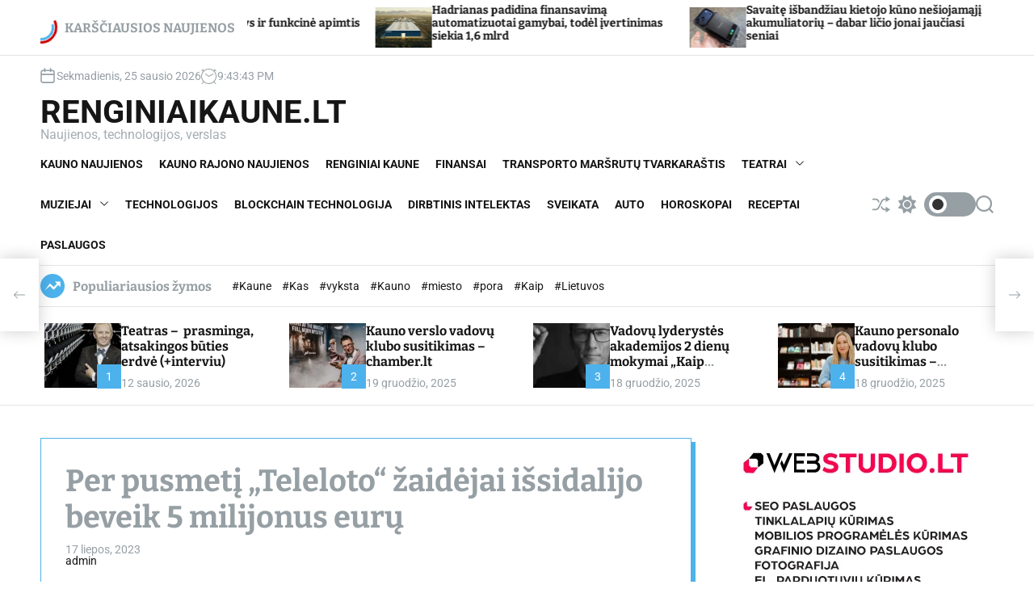

--- FILE ---
content_type: text/html; charset=UTF-8
request_url: https://renginiaikaune.lt/per-pusmeti-teleloto-zaidejai-issidalijo-beveik-5-milijonus-euru/
body_size: 40843
content:
<!doctype html>
<html dir="ltr" lang="lt-LT" prefix="og: https://ogp.me/ns#" >
<head>
    <meta charset="UTF-8">
    <meta name="viewport" content="width=device-width, initial-scale=1">
    <link rel="profile" href="https://gmpg.org/xfn/11">
    <title>Per pusmetį „Teleloto“ žaidėjai išsidalijo beveik 5 milijonus eurų - RenginiaiKaune.LT</title>
	<style>img:is([sizes="auto" i], [sizes^="auto," i]) { contain-intrinsic-size: 3000px 1500px }</style>
	
		<!-- All in One SEO 4.9.2 - aioseo.com -->
	<meta name="description" content="2023-07-17 11:15:00 Kauno.diena.lt inf. Teksto dydis: Spausdinti Pirmą 2023-iųjų pusmetį „Teleloto“ žaidėjams itin daug laimėjimų atnešė įvairiomis progomis dovanoti bilietai, o aplankiusia sėkme lietuviai noriai dalijosi su artimaisiais. Populiariausios šalies loterijos dalyviai per šešis mėnesius susižėrė 4 milijonus 785 tūkstančius eurų, 52 naujus automobilius ir 3 200 daiktinių prizų. Laimėjimų bendrininkai „Jei čia būtų nusikaltimas, tai" />
	<meta name="robots" content="max-image-preview:large" />
	<meta name="author" content="admin"/>
	<meta name="google-site-verification" content="HlGPi4b_P-piD6XjmGlH4sgymMq67mwFJKuEVGkJ8Vo" />
	<link rel="canonical" href="https://renginiaikaune.lt/per-pusmeti-teleloto-zaidejai-issidalijo-beveik-5-milijonus-euru/" />
	<meta name="generator" content="All in One SEO (AIOSEO) 4.9.2" />
		<meta property="og:locale" content="lt_LT" />
		<meta property="og:site_name" content="RenginiaiKaune.LT - Naujienos, technologijos, verslas" />
		<meta property="og:type" content="article" />
		<meta property="og:title" content="Per pusmetį „Teleloto“ žaidėjai išsidalijo beveik 5 milijonus eurų - RenginiaiKaune.LT" />
		<meta property="og:description" content="2023-07-17 11:15:00 Kauno.diena.lt inf. Teksto dydis: Spausdinti Pirmą 2023-iųjų pusmetį „Teleloto“ žaidėjams itin daug laimėjimų atnešė įvairiomis progomis dovanoti bilietai, o aplankiusia sėkme lietuviai noriai dalijosi su artimaisiais. Populiariausios šalies loterijos dalyviai per šešis mėnesius susižėrė 4 milijonus 785 tūkstančius eurų, 52 naujus automobilius ir 3 200 daiktinių prizų. Laimėjimų bendrininkai „Jei čia būtų nusikaltimas, tai" />
		<meta property="og:url" content="https://renginiaikaune.lt/per-pusmeti-teleloto-zaidejai-issidalijo-beveik-5-milijonus-euru/" />
		<meta property="article:published_time" content="2023-07-17T12:49:42+00:00" />
		<meta property="article:modified_time" content="2023-07-17T12:49:42+00:00" />
		<meta name="twitter:card" content="summary_large_image" />
		<meta name="twitter:title" content="Per pusmetį „Teleloto“ žaidėjai išsidalijo beveik 5 milijonus eurų - RenginiaiKaune.LT" />
		<meta name="twitter:description" content="2023-07-17 11:15:00 Kauno.diena.lt inf. Teksto dydis: Spausdinti Pirmą 2023-iųjų pusmetį „Teleloto“ žaidėjams itin daug laimėjimų atnešė įvairiomis progomis dovanoti bilietai, o aplankiusia sėkme lietuviai noriai dalijosi su artimaisiais. Populiariausios šalies loterijos dalyviai per šešis mėnesius susižėrė 4 milijonus 785 tūkstančius eurų, 52 naujus automobilius ir 3 200 daiktinių prizų. Laimėjimų bendrininkai „Jei čia būtų nusikaltimas, tai" />
		<script type="application/ld+json" class="aioseo-schema">
			{"@context":"https:\/\/schema.org","@graph":[{"@type":"BlogPosting","@id":"https:\/\/renginiaikaune.lt\/per-pusmeti-teleloto-zaidejai-issidalijo-beveik-5-milijonus-euru\/#blogposting","name":"Per pusmet\u012f \u201eTeleloto\u201c \u017eaid\u0117jai i\u0161sidalijo beveik 5 milijonus eur\u0173 - RenginiaiKaune.LT","headline":"Per pusmet\u012f \u201eTeleloto\u201c \u017eaid\u0117jai i\u0161sidalijo beveik 5 milijonus eur\u0173","author":{"@id":"https:\/\/renginiaikaune.lt\/author\/admin\/#author"},"publisher":{"@id":"https:\/\/renginiaikaune.lt\/#person"},"image":{"@type":"ImageObject","url":"https:\/\/renginiaikaune.lt\/wp-content\/uploads\/2023\/07\/2029-per-pusmeti-teleloto-zaidejai-issidalijo-beveik-5-milijonus-euru.jpg","width":930,"height":620,"caption":"per-pusmeti-\u201eteleloto\u201c-zaidejai-issidalijo-beveik-5-milijonus-euru"},"datePublished":"2023-07-17T12:49:42+00:00","dateModified":"2023-07-17T12:49:42+00:00","inLanguage":"lt-LT","mainEntityOfPage":{"@id":"https:\/\/renginiaikaune.lt\/per-pusmeti-teleloto-zaidejai-issidalijo-beveik-5-milijonus-euru\/#webpage"},"isPartOf":{"@id":"https:\/\/renginiaikaune.lt\/per-pusmeti-teleloto-zaidejai-issidalijo-beveik-5-milijonus-euru\/#webpage"},"articleSection":"AUTO"},{"@type":"BreadcrumbList","@id":"https:\/\/renginiaikaune.lt\/per-pusmeti-teleloto-zaidejai-issidalijo-beveik-5-milijonus-euru\/#breadcrumblist","itemListElement":[{"@type":"ListItem","@id":"https:\/\/renginiaikaune.lt#listItem","position":1,"name":"Home","item":"https:\/\/renginiaikaune.lt","nextItem":{"@type":"ListItem","@id":"https:\/\/renginiaikaune.lt\/category\/automobiliai-transportas-draudimai-prekyba-nuoma\/#listItem","name":"AUTO"}},{"@type":"ListItem","@id":"https:\/\/renginiaikaune.lt\/category\/automobiliai-transportas-draudimai-prekyba-nuoma\/#listItem","position":2,"name":"AUTO","item":"https:\/\/renginiaikaune.lt\/category\/automobiliai-transportas-draudimai-prekyba-nuoma\/","nextItem":{"@type":"ListItem","@id":"https:\/\/renginiaikaune.lt\/per-pusmeti-teleloto-zaidejai-issidalijo-beveik-5-milijonus-euru\/#listItem","name":"Per pusmet\u012f \u201eTeleloto\u201c \u017eaid\u0117jai i\u0161sidalijo beveik 5 milijonus eur\u0173"},"previousItem":{"@type":"ListItem","@id":"https:\/\/renginiaikaune.lt#listItem","name":"Home"}},{"@type":"ListItem","@id":"https:\/\/renginiaikaune.lt\/per-pusmeti-teleloto-zaidejai-issidalijo-beveik-5-milijonus-euru\/#listItem","position":3,"name":"Per pusmet\u012f \u201eTeleloto\u201c \u017eaid\u0117jai i\u0161sidalijo beveik 5 milijonus eur\u0173","previousItem":{"@type":"ListItem","@id":"https:\/\/renginiaikaune.lt\/category\/automobiliai-transportas-draudimai-prekyba-nuoma\/#listItem","name":"AUTO"}}]},{"@type":"Person","@id":"https:\/\/renginiaikaune.lt\/author\/admin\/#author","url":"https:\/\/renginiaikaune.lt\/author\/admin\/","name":"admin","image":{"@type":"ImageObject","@id":"https:\/\/renginiaikaune.lt\/per-pusmeti-teleloto-zaidejai-issidalijo-beveik-5-milijonus-euru\/#authorImage","url":"https:\/\/secure.gravatar.com\/avatar\/6323379efae0c70c686c7905444d6bbd?s=96&d=mm&r=g","width":96,"height":96,"caption":"admin"}},{"@type":"WebPage","@id":"https:\/\/renginiaikaune.lt\/per-pusmeti-teleloto-zaidejai-issidalijo-beveik-5-milijonus-euru\/#webpage","url":"https:\/\/renginiaikaune.lt\/per-pusmeti-teleloto-zaidejai-issidalijo-beveik-5-milijonus-euru\/","name":"Per pusmet\u012f \u201eTeleloto\u201c \u017eaid\u0117jai i\u0161sidalijo beveik 5 milijonus eur\u0173 - RenginiaiKaune.LT","description":"2023-07-17 11:15:00 Kauno.diena.lt inf. Teksto dydis: Spausdinti Pirm\u0105 2023-i\u0173j\u0173 pusmet\u012f \u201eTeleloto\u201c \u017eaid\u0117jams itin daug laim\u0117jim\u0173 atne\u0161\u0117 \u012fvairiomis progomis dovanoti bilietai, o aplankiusia s\u0117kme lietuviai noriai dalijosi su artimaisiais. Populiariausios \u0161alies loterijos dalyviai per \u0161e\u0161is m\u0117nesius susi\u017e\u0117r\u0117 4 milijonus 785 t\u016bkstan\u010dius eur\u0173, 52 naujus automobilius ir 3 200 daiktini\u0173 priz\u0173. Laim\u0117jim\u0173 bendrininkai \u201eJei \u010dia b\u016bt\u0173 nusikaltimas, tai","inLanguage":"lt-LT","isPartOf":{"@id":"https:\/\/renginiaikaune.lt\/#website"},"breadcrumb":{"@id":"https:\/\/renginiaikaune.lt\/per-pusmeti-teleloto-zaidejai-issidalijo-beveik-5-milijonus-euru\/#breadcrumblist"},"author":{"@id":"https:\/\/renginiaikaune.lt\/author\/admin\/#author"},"creator":{"@id":"https:\/\/renginiaikaune.lt\/author\/admin\/#author"},"image":{"@type":"ImageObject","url":"https:\/\/renginiaikaune.lt\/wp-content\/uploads\/2023\/07\/2029-per-pusmeti-teleloto-zaidejai-issidalijo-beveik-5-milijonus-euru.jpg","@id":"https:\/\/renginiaikaune.lt\/per-pusmeti-teleloto-zaidejai-issidalijo-beveik-5-milijonus-euru\/#mainImage","width":930,"height":620,"caption":"per-pusmeti-\u201eteleloto\u201c-zaidejai-issidalijo-beveik-5-milijonus-euru"},"primaryImageOfPage":{"@id":"https:\/\/renginiaikaune.lt\/per-pusmeti-teleloto-zaidejai-issidalijo-beveik-5-milijonus-euru\/#mainImage"},"datePublished":"2023-07-17T12:49:42+00:00","dateModified":"2023-07-17T12:49:42+00:00"},{"@type":"WebSite","@id":"https:\/\/renginiaikaune.lt\/#website","url":"https:\/\/renginiaikaune.lt\/","name":"RenginiaiKaune.LT","description":"Naujienos, technologijos, verslas","inLanguage":"lt-LT","publisher":{"@id":"https:\/\/renginiaikaune.lt\/#person"}}]}
		</script>
		<!-- All in One SEO -->

<link rel='dns-prefetch' href='//www.googletagmanager.com' />
<link rel="alternate" type="application/rss+xml" title="RenginiaiKaune.LT &raquo; Įrašų RSS srautas" href="https://renginiaikaune.lt/feed/" />
<link rel="alternate" type="application/rss+xml" title="RenginiaiKaune.LT &raquo; Komentarų RSS srautas" href="https://renginiaikaune.lt/comments/feed/" />
<script>
window._wpemojiSettings = {"baseUrl":"https:\/\/s.w.org\/images\/core\/emoji\/15.0.3\/72x72\/","ext":".png","svgUrl":"https:\/\/s.w.org\/images\/core\/emoji\/15.0.3\/svg\/","svgExt":".svg","source":{"concatemoji":"https:\/\/renginiaikaune.lt\/wp-includes\/js\/wp-emoji-release.min.js?ver=6.7.4"}};
/*! This file is auto-generated */
!function(i,n){var o,s,e;function c(e){try{var t={supportTests:e,timestamp:(new Date).valueOf()};sessionStorage.setItem(o,JSON.stringify(t))}catch(e){}}function p(e,t,n){e.clearRect(0,0,e.canvas.width,e.canvas.height),e.fillText(t,0,0);var t=new Uint32Array(e.getImageData(0,0,e.canvas.width,e.canvas.height).data),r=(e.clearRect(0,0,e.canvas.width,e.canvas.height),e.fillText(n,0,0),new Uint32Array(e.getImageData(0,0,e.canvas.width,e.canvas.height).data));return t.every(function(e,t){return e===r[t]})}function u(e,t,n){switch(t){case"flag":return n(e,"\ud83c\udff3\ufe0f\u200d\u26a7\ufe0f","\ud83c\udff3\ufe0f\u200b\u26a7\ufe0f")?!1:!n(e,"\ud83c\uddfa\ud83c\uddf3","\ud83c\uddfa\u200b\ud83c\uddf3")&&!n(e,"\ud83c\udff4\udb40\udc67\udb40\udc62\udb40\udc65\udb40\udc6e\udb40\udc67\udb40\udc7f","\ud83c\udff4\u200b\udb40\udc67\u200b\udb40\udc62\u200b\udb40\udc65\u200b\udb40\udc6e\u200b\udb40\udc67\u200b\udb40\udc7f");case"emoji":return!n(e,"\ud83d\udc26\u200d\u2b1b","\ud83d\udc26\u200b\u2b1b")}return!1}function f(e,t,n){var r="undefined"!=typeof WorkerGlobalScope&&self instanceof WorkerGlobalScope?new OffscreenCanvas(300,150):i.createElement("canvas"),a=r.getContext("2d",{willReadFrequently:!0}),o=(a.textBaseline="top",a.font="600 32px Arial",{});return e.forEach(function(e){o[e]=t(a,e,n)}),o}function t(e){var t=i.createElement("script");t.src=e,t.defer=!0,i.head.appendChild(t)}"undefined"!=typeof Promise&&(o="wpEmojiSettingsSupports",s=["flag","emoji"],n.supports={everything:!0,everythingExceptFlag:!0},e=new Promise(function(e){i.addEventListener("DOMContentLoaded",e,{once:!0})}),new Promise(function(t){var n=function(){try{var e=JSON.parse(sessionStorage.getItem(o));if("object"==typeof e&&"number"==typeof e.timestamp&&(new Date).valueOf()<e.timestamp+604800&&"object"==typeof e.supportTests)return e.supportTests}catch(e){}return null}();if(!n){if("undefined"!=typeof Worker&&"undefined"!=typeof OffscreenCanvas&&"undefined"!=typeof URL&&URL.createObjectURL&&"undefined"!=typeof Blob)try{var e="postMessage("+f.toString()+"("+[JSON.stringify(s),u.toString(),p.toString()].join(",")+"));",r=new Blob([e],{type:"text/javascript"}),a=new Worker(URL.createObjectURL(r),{name:"wpTestEmojiSupports"});return void(a.onmessage=function(e){c(n=e.data),a.terminate(),t(n)})}catch(e){}c(n=f(s,u,p))}t(n)}).then(function(e){for(var t in e)n.supports[t]=e[t],n.supports.everything=n.supports.everything&&n.supports[t],"flag"!==t&&(n.supports.everythingExceptFlag=n.supports.everythingExceptFlag&&n.supports[t]);n.supports.everythingExceptFlag=n.supports.everythingExceptFlag&&!n.supports.flag,n.DOMReady=!1,n.readyCallback=function(){n.DOMReady=!0}}).then(function(){return e}).then(function(){var e;n.supports.everything||(n.readyCallback(),(e=n.source||{}).concatemoji?t(e.concatemoji):e.wpemoji&&e.twemoji&&(t(e.twemoji),t(e.wpemoji)))}))}((window,document),window._wpemojiSettings);
</script>
<link rel='stylesheet' id='latest-posts-block-fontawesome-front-css' href='https://renginiaikaune.lt/wp-content/plugins/latest-posts-block-lite/src/assets/fontawesome/css/all.css?ver=1766596635' media='all' />
<link rel='stylesheet' id='latest-posts-block-frontend-block-style-css-css' href='https://renginiaikaune.lt/wp-content/plugins/latest-posts-block-lite/dist/blocks.style.build.css?ver=6.7.4' media='all' />
<link rel='alternate stylesheet' id='premiumkits-icons-css' href='https://renginiaikaune.lt/wp-content/plugins/premiumkits/assets/fonts/premiumkits-icons.woff?ver=1.0.8' as='font' type='font/wof' crossorigin />
<link rel='stylesheet' id='premiumkits-css' href='https://renginiaikaune.lt/wp-content/plugins/premiumkits/assets/css/premiumkits.css?ver=1.0.8' media='all' />
<style id='wp-emoji-styles-inline-css'>

	img.wp-smiley, img.emoji {
		display: inline !important;
		border: none !important;
		box-shadow: none !important;
		height: 1em !important;
		width: 1em !important;
		margin: 0 0.07em !important;
		vertical-align: -0.1em !important;
		background: none !important;
		padding: 0 !important;
	}
</style>
<link rel='stylesheet' id='wp-block-library-css' href='https://renginiaikaune.lt/wp-includes/css/dist/block-library/style.min.css?ver=6.7.4' media='all' />
<style id='wp-block-library-theme-inline-css'>
.wp-block-audio :where(figcaption){color:#555;font-size:13px;text-align:center}.is-dark-theme .wp-block-audio :where(figcaption){color:#ffffffa6}.wp-block-audio{margin:0 0 1em}.wp-block-code{border:1px solid #ccc;border-radius:4px;font-family:Menlo,Consolas,monaco,monospace;padding:.8em 1em}.wp-block-embed :where(figcaption){color:#555;font-size:13px;text-align:center}.is-dark-theme .wp-block-embed :where(figcaption){color:#ffffffa6}.wp-block-embed{margin:0 0 1em}.blocks-gallery-caption{color:#555;font-size:13px;text-align:center}.is-dark-theme .blocks-gallery-caption{color:#ffffffa6}:root :where(.wp-block-image figcaption){color:#555;font-size:13px;text-align:center}.is-dark-theme :root :where(.wp-block-image figcaption){color:#ffffffa6}.wp-block-image{margin:0 0 1em}.wp-block-pullquote{border-bottom:4px solid;border-top:4px solid;color:currentColor;margin-bottom:1.75em}.wp-block-pullquote cite,.wp-block-pullquote footer,.wp-block-pullquote__citation{color:currentColor;font-size:.8125em;font-style:normal;text-transform:uppercase}.wp-block-quote{border-left:.25em solid;margin:0 0 1.75em;padding-left:1em}.wp-block-quote cite,.wp-block-quote footer{color:currentColor;font-size:.8125em;font-style:normal;position:relative}.wp-block-quote:where(.has-text-align-right){border-left:none;border-right:.25em solid;padding-left:0;padding-right:1em}.wp-block-quote:where(.has-text-align-center){border:none;padding-left:0}.wp-block-quote.is-large,.wp-block-quote.is-style-large,.wp-block-quote:where(.is-style-plain){border:none}.wp-block-search .wp-block-search__label{font-weight:700}.wp-block-search__button{border:1px solid #ccc;padding:.375em .625em}:where(.wp-block-group.has-background){padding:1.25em 2.375em}.wp-block-separator.has-css-opacity{opacity:.4}.wp-block-separator{border:none;border-bottom:2px solid;margin-left:auto;margin-right:auto}.wp-block-separator.has-alpha-channel-opacity{opacity:1}.wp-block-separator:not(.is-style-wide):not(.is-style-dots){width:100px}.wp-block-separator.has-background:not(.is-style-dots){border-bottom:none;height:1px}.wp-block-separator.has-background:not(.is-style-wide):not(.is-style-dots){height:2px}.wp-block-table{margin:0 0 1em}.wp-block-table td,.wp-block-table th{word-break:normal}.wp-block-table :where(figcaption){color:#555;font-size:13px;text-align:center}.is-dark-theme .wp-block-table :where(figcaption){color:#ffffffa6}.wp-block-video :where(figcaption){color:#555;font-size:13px;text-align:center}.is-dark-theme .wp-block-video :where(figcaption){color:#ffffffa6}.wp-block-video{margin:0 0 1em}:root :where(.wp-block-template-part.has-background){margin-bottom:0;margin-top:0;padding:1.25em 2.375em}
</style>
<link rel='stylesheet' id='aioseo/css/src/vue/standalone/blocks/table-of-contents/global.scss-css' href='https://renginiaikaune.lt/wp-content/plugins/all-in-one-seo-pack/dist/Lite/assets/css/table-of-contents/global.e90f6d47.css?ver=4.9.2' media='all' />
<style id='classic-theme-styles-inline-css'>
/*! This file is auto-generated */
.wp-block-button__link{color:#fff;background-color:#32373c;border-radius:9999px;box-shadow:none;text-decoration:none;padding:calc(.667em + 2px) calc(1.333em + 2px);font-size:1.125em}.wp-block-file__button{background:#32373c;color:#fff;text-decoration:none}
</style>
<style id='global-styles-inline-css'>
:root{--wp--preset--aspect-ratio--square: 1;--wp--preset--aspect-ratio--4-3: 4/3;--wp--preset--aspect-ratio--3-4: 3/4;--wp--preset--aspect-ratio--3-2: 3/2;--wp--preset--aspect-ratio--2-3: 2/3;--wp--preset--aspect-ratio--16-9: 16/9;--wp--preset--aspect-ratio--9-16: 9/16;--wp--preset--color--black: #000000;--wp--preset--color--cyan-bluish-gray: #abb8c3;--wp--preset--color--white: #ffffff;--wp--preset--color--pale-pink: #f78da7;--wp--preset--color--vivid-red: #cf2e2e;--wp--preset--color--luminous-vivid-orange: #ff6900;--wp--preset--color--luminous-vivid-amber: #fcb900;--wp--preset--color--light-green-cyan: #7bdcb5;--wp--preset--color--vivid-green-cyan: #00d084;--wp--preset--color--pale-cyan-blue: #8ed1fc;--wp--preset--color--vivid-cyan-blue: #0693e3;--wp--preset--color--vivid-purple: #9b51e0;--wp--preset--gradient--vivid-cyan-blue-to-vivid-purple: linear-gradient(135deg,rgba(6,147,227,1) 0%,rgb(155,81,224) 100%);--wp--preset--gradient--light-green-cyan-to-vivid-green-cyan: linear-gradient(135deg,rgb(122,220,180) 0%,rgb(0,208,130) 100%);--wp--preset--gradient--luminous-vivid-amber-to-luminous-vivid-orange: linear-gradient(135deg,rgba(252,185,0,1) 0%,rgba(255,105,0,1) 100%);--wp--preset--gradient--luminous-vivid-orange-to-vivid-red: linear-gradient(135deg,rgba(255,105,0,1) 0%,rgb(207,46,46) 100%);--wp--preset--gradient--very-light-gray-to-cyan-bluish-gray: linear-gradient(135deg,rgb(238,238,238) 0%,rgb(169,184,195) 100%);--wp--preset--gradient--cool-to-warm-spectrum: linear-gradient(135deg,rgb(74,234,220) 0%,rgb(151,120,209) 20%,rgb(207,42,186) 40%,rgb(238,44,130) 60%,rgb(251,105,98) 80%,rgb(254,248,76) 100%);--wp--preset--gradient--blush-light-purple: linear-gradient(135deg,rgb(255,206,236) 0%,rgb(152,150,240) 100%);--wp--preset--gradient--blush-bordeaux: linear-gradient(135deg,rgb(254,205,165) 0%,rgb(254,45,45) 50%,rgb(107,0,62) 100%);--wp--preset--gradient--luminous-dusk: linear-gradient(135deg,rgb(255,203,112) 0%,rgb(199,81,192) 50%,rgb(65,88,208) 100%);--wp--preset--gradient--pale-ocean: linear-gradient(135deg,rgb(255,245,203) 0%,rgb(182,227,212) 50%,rgb(51,167,181) 100%);--wp--preset--gradient--electric-grass: linear-gradient(135deg,rgb(202,248,128) 0%,rgb(113,206,126) 100%);--wp--preset--gradient--midnight: linear-gradient(135deg,rgb(2,3,129) 0%,rgb(40,116,252) 100%);--wp--preset--font-size--small: 13px;--wp--preset--font-size--medium: 20px;--wp--preset--font-size--large: 36px;--wp--preset--font-size--x-large: 42px;--wp--preset--spacing--20: 0.44rem;--wp--preset--spacing--30: 0.67rem;--wp--preset--spacing--40: 1rem;--wp--preset--spacing--50: 1.5rem;--wp--preset--spacing--60: 2.25rem;--wp--preset--spacing--70: 3.38rem;--wp--preset--spacing--80: 5.06rem;--wp--preset--shadow--natural: 6px 6px 9px rgba(0, 0, 0, 0.2);--wp--preset--shadow--deep: 12px 12px 50px rgba(0, 0, 0, 0.4);--wp--preset--shadow--sharp: 6px 6px 0px rgba(0, 0, 0, 0.2);--wp--preset--shadow--outlined: 6px 6px 0px -3px rgba(255, 255, 255, 1), 6px 6px rgba(0, 0, 0, 1);--wp--preset--shadow--crisp: 6px 6px 0px rgba(0, 0, 0, 1);}:where(.is-layout-flex){gap: 0.5em;}:where(.is-layout-grid){gap: 0.5em;}body .is-layout-flex{display: flex;}.is-layout-flex{flex-wrap: wrap;align-items: center;}.is-layout-flex > :is(*, div){margin: 0;}body .is-layout-grid{display: grid;}.is-layout-grid > :is(*, div){margin: 0;}:where(.wp-block-columns.is-layout-flex){gap: 2em;}:where(.wp-block-columns.is-layout-grid){gap: 2em;}:where(.wp-block-post-template.is-layout-flex){gap: 1.25em;}:where(.wp-block-post-template.is-layout-grid){gap: 1.25em;}.has-black-color{color: var(--wp--preset--color--black) !important;}.has-cyan-bluish-gray-color{color: var(--wp--preset--color--cyan-bluish-gray) !important;}.has-white-color{color: var(--wp--preset--color--white) !important;}.has-pale-pink-color{color: var(--wp--preset--color--pale-pink) !important;}.has-vivid-red-color{color: var(--wp--preset--color--vivid-red) !important;}.has-luminous-vivid-orange-color{color: var(--wp--preset--color--luminous-vivid-orange) !important;}.has-luminous-vivid-amber-color{color: var(--wp--preset--color--luminous-vivid-amber) !important;}.has-light-green-cyan-color{color: var(--wp--preset--color--light-green-cyan) !important;}.has-vivid-green-cyan-color{color: var(--wp--preset--color--vivid-green-cyan) !important;}.has-pale-cyan-blue-color{color: var(--wp--preset--color--pale-cyan-blue) !important;}.has-vivid-cyan-blue-color{color: var(--wp--preset--color--vivid-cyan-blue) !important;}.has-vivid-purple-color{color: var(--wp--preset--color--vivid-purple) !important;}.has-black-background-color{background-color: var(--wp--preset--color--black) !important;}.has-cyan-bluish-gray-background-color{background-color: var(--wp--preset--color--cyan-bluish-gray) !important;}.has-white-background-color{background-color: var(--wp--preset--color--white) !important;}.has-pale-pink-background-color{background-color: var(--wp--preset--color--pale-pink) !important;}.has-vivid-red-background-color{background-color: var(--wp--preset--color--vivid-red) !important;}.has-luminous-vivid-orange-background-color{background-color: var(--wp--preset--color--luminous-vivid-orange) !important;}.has-luminous-vivid-amber-background-color{background-color: var(--wp--preset--color--luminous-vivid-amber) !important;}.has-light-green-cyan-background-color{background-color: var(--wp--preset--color--light-green-cyan) !important;}.has-vivid-green-cyan-background-color{background-color: var(--wp--preset--color--vivid-green-cyan) !important;}.has-pale-cyan-blue-background-color{background-color: var(--wp--preset--color--pale-cyan-blue) !important;}.has-vivid-cyan-blue-background-color{background-color: var(--wp--preset--color--vivid-cyan-blue) !important;}.has-vivid-purple-background-color{background-color: var(--wp--preset--color--vivid-purple) !important;}.has-black-border-color{border-color: var(--wp--preset--color--black) !important;}.has-cyan-bluish-gray-border-color{border-color: var(--wp--preset--color--cyan-bluish-gray) !important;}.has-white-border-color{border-color: var(--wp--preset--color--white) !important;}.has-pale-pink-border-color{border-color: var(--wp--preset--color--pale-pink) !important;}.has-vivid-red-border-color{border-color: var(--wp--preset--color--vivid-red) !important;}.has-luminous-vivid-orange-border-color{border-color: var(--wp--preset--color--luminous-vivid-orange) !important;}.has-luminous-vivid-amber-border-color{border-color: var(--wp--preset--color--luminous-vivid-amber) !important;}.has-light-green-cyan-border-color{border-color: var(--wp--preset--color--light-green-cyan) !important;}.has-vivid-green-cyan-border-color{border-color: var(--wp--preset--color--vivid-green-cyan) !important;}.has-pale-cyan-blue-border-color{border-color: var(--wp--preset--color--pale-cyan-blue) !important;}.has-vivid-cyan-blue-border-color{border-color: var(--wp--preset--color--vivid-cyan-blue) !important;}.has-vivid-purple-border-color{border-color: var(--wp--preset--color--vivid-purple) !important;}.has-vivid-cyan-blue-to-vivid-purple-gradient-background{background: var(--wp--preset--gradient--vivid-cyan-blue-to-vivid-purple) !important;}.has-light-green-cyan-to-vivid-green-cyan-gradient-background{background: var(--wp--preset--gradient--light-green-cyan-to-vivid-green-cyan) !important;}.has-luminous-vivid-amber-to-luminous-vivid-orange-gradient-background{background: var(--wp--preset--gradient--luminous-vivid-amber-to-luminous-vivid-orange) !important;}.has-luminous-vivid-orange-to-vivid-red-gradient-background{background: var(--wp--preset--gradient--luminous-vivid-orange-to-vivid-red) !important;}.has-very-light-gray-to-cyan-bluish-gray-gradient-background{background: var(--wp--preset--gradient--very-light-gray-to-cyan-bluish-gray) !important;}.has-cool-to-warm-spectrum-gradient-background{background: var(--wp--preset--gradient--cool-to-warm-spectrum) !important;}.has-blush-light-purple-gradient-background{background: var(--wp--preset--gradient--blush-light-purple) !important;}.has-blush-bordeaux-gradient-background{background: var(--wp--preset--gradient--blush-bordeaux) !important;}.has-luminous-dusk-gradient-background{background: var(--wp--preset--gradient--luminous-dusk) !important;}.has-pale-ocean-gradient-background{background: var(--wp--preset--gradient--pale-ocean) !important;}.has-electric-grass-gradient-background{background: var(--wp--preset--gradient--electric-grass) !important;}.has-midnight-gradient-background{background: var(--wp--preset--gradient--midnight) !important;}.has-small-font-size{font-size: var(--wp--preset--font-size--small) !important;}.has-medium-font-size{font-size: var(--wp--preset--font-size--medium) !important;}.has-large-font-size{font-size: var(--wp--preset--font-size--large) !important;}.has-x-large-font-size{font-size: var(--wp--preset--font-size--x-large) !important;}
:where(.wp-block-post-template.is-layout-flex){gap: 1.25em;}:where(.wp-block-post-template.is-layout-grid){gap: 1.25em;}
:where(.wp-block-columns.is-layout-flex){gap: 2em;}:where(.wp-block-columns.is-layout-grid){gap: 2em;}
:root :where(.wp-block-pullquote){font-size: 1.5em;line-height: 1.6;}
</style>
<link rel='stylesheet' id='dashicons-css' href='https://renginiaikaune.lt/wp-includes/css/dashicons.min.css?ver=6.7.4' media='all' />
<link rel='stylesheet' id='admin-bar-css' href='https://renginiaikaune.lt/wp-includes/css/admin-bar.min.css?ver=6.7.4' media='all' />
<style id='admin-bar-inline-css'>

    /* Hide CanvasJS credits for P404 charts specifically */
    #p404RedirectChart .canvasjs-chart-credit {
        display: none !important;
    }
    
    #p404RedirectChart canvas {
        border-radius: 6px;
    }

    .p404-redirect-adminbar-weekly-title {
        font-weight: bold;
        font-size: 14px;
        color: #fff;
        margin-bottom: 6px;
    }

    #wpadminbar #wp-admin-bar-p404_free_top_button .ab-icon:before {
        content: "\f103";
        color: #dc3545;
        top: 3px;
    }
    
    #wp-admin-bar-p404_free_top_button .ab-item {
        min-width: 80px !important;
        padding: 0px !important;
    }
    
    /* Ensure proper positioning and z-index for P404 dropdown */
    .p404-redirect-adminbar-dropdown-wrap { 
        min-width: 0; 
        padding: 0;
        position: static !important;
    }
    
    #wpadminbar #wp-admin-bar-p404_free_top_button_dropdown {
        position: static !important;
    }
    
    #wpadminbar #wp-admin-bar-p404_free_top_button_dropdown .ab-item {
        padding: 0 !important;
        margin: 0 !important;
    }
    
    .p404-redirect-dropdown-container {
        min-width: 340px;
        padding: 18px 18px 12px 18px;
        background: #23282d !important;
        color: #fff;
        border-radius: 12px;
        box-shadow: 0 8px 32px rgba(0,0,0,0.25);
        margin-top: 10px;
        position: relative !important;
        z-index: 999999 !important;
        display: block !important;
        border: 1px solid #444;
    }
    
    /* Ensure P404 dropdown appears on hover */
    #wpadminbar #wp-admin-bar-p404_free_top_button .p404-redirect-dropdown-container { 
        display: none !important;
    }
    
    #wpadminbar #wp-admin-bar-p404_free_top_button:hover .p404-redirect-dropdown-container { 
        display: block !important;
    }
    
    #wpadminbar #wp-admin-bar-p404_free_top_button:hover #wp-admin-bar-p404_free_top_button_dropdown .p404-redirect-dropdown-container {
        display: block !important;
    }
    
    .p404-redirect-card {
        background: #2c3338;
        border-radius: 8px;
        padding: 18px 18px 12px 18px;
        box-shadow: 0 2px 8px rgba(0,0,0,0.07);
        display: flex;
        flex-direction: column;
        align-items: flex-start;
        border: 1px solid #444;
    }
    
    .p404-redirect-btn {
        display: inline-block;
        background: #dc3545;
        color: #fff !important;
        font-weight: bold;
        padding: 5px 22px;
        border-radius: 8px;
        text-decoration: none;
        font-size: 17px;
        transition: background 0.2s, box-shadow 0.2s;
        margin-top: 8px;
        box-shadow: 0 2px 8px rgba(220,53,69,0.15);
        text-align: center;
        line-height: 1.6;
    }
    
    .p404-redirect-btn:hover {
        background: #c82333;
        color: #fff !important;
        box-shadow: 0 4px 16px rgba(220,53,69,0.25);
    }
    
    /* Prevent conflicts with other admin bar dropdowns */
    #wpadminbar .ab-top-menu > li:hover > .ab-item,
    #wpadminbar .ab-top-menu > li.hover > .ab-item {
        z-index: auto;
    }
    
    #wpadminbar #wp-admin-bar-p404_free_top_button:hover > .ab-item {
        z-index: 999998 !important;
    }
    
</style>
<link rel='stylesheet' id='contact-form-7-css' href='https://renginiaikaune.lt/wp-content/plugins/contact-form-7/includes/css/styles.css?ver=6.1.4' media='all' />
<link rel='stylesheet' id='premiumkits-author-box-css' href='https://renginiaikaune.lt/wp-content/plugins/premiumkits/modules/author-box/public/css/public-premiumkits-author-box.css?ver=1.0.8' media='all' />
<link rel='stylesheet' id='premiumkits-basic-elements-css' href='https://renginiaikaune.lt/wp-content/plugins/premiumkits/modules/basic-elements/public/css/public-premiumkits-basic-elements.css?ver=1.0.8' media='screen' />
<link rel='stylesheet' id='premiumkits-coming-soon-css' href='https://renginiaikaune.lt/wp-content/plugins/premiumkits/modules/coming-soon/public/css/public-premiumkits-coming-soon.css?ver=1.0.8' media='all' />
<link rel='stylesheet' id='premiumkits-content-formatting-css' href='https://renginiaikaune.lt/wp-content/plugins/premiumkits/modules/content-formatting/public/css/public-premiumkits-content-formatting.css?ver=1.0.8' media='all' />
<link rel='stylesheet' id='premiumkits-сontributors-css' href='https://renginiaikaune.lt/wp-content/plugins/premiumkits/modules/contributors/public/css/public-premiumkits-contributors.css?ver=1.0.8' media='all' />
<link rel='stylesheet' id='premiumkits-facebook-css' href='https://renginiaikaune.lt/wp-content/plugins/premiumkits/modules/facebook/public/css/public-premiumkits-facebook.css?ver=1.0.8' media='all' />
<link rel='stylesheet' id='premiumkits-featured-categories-css' href='https://renginiaikaune.lt/wp-content/plugins/premiumkits/modules/featured-categories/public/css/public-premiumkits-featured-categories.css?ver=1.0.8' media='all' />
<link rel='stylesheet' id='premiumkits-inline-posts-css' href='https://renginiaikaune.lt/wp-content/plugins/premiumkits/modules/inline-posts/public/css/public-premiumkits-inline-posts.css?ver=1.0.8' media='all' />
<link rel='stylesheet' id='premiumkits-instagram-css' href='https://renginiaikaune.lt/wp-content/plugins/premiumkits/modules/instagram/public/css/public-premiumkits-instagram.css?ver=1.0.8' media='all' />
<link rel='stylesheet' id='premiumkits-justified-gallery-css' href='https://renginiaikaune.lt/wp-content/plugins/premiumkits/modules/justified-gallery/public/css/public-premiumkits-justified-gallery.css?ver=1.0.8' media='all' />
<link rel='stylesheet' id='premiumkits-lazyload-css' href='https://renginiaikaune.lt/wp-content/plugins/premiumkits/modules/lazyload/public/css/public-premiumkits-lazyload.css?ver=1.0.8' media='all' />
<link rel='stylesheet' id='glightbox-css' href='https://renginiaikaune.lt/wp-content/plugins/premiumkits/modules/lightbox/public/css/glightbox.min.css?ver=1.0.8' media='all' />
<link rel='stylesheet' id='premiumkits-lightbox-css' href='https://renginiaikaune.lt/wp-content/plugins/premiumkits/modules/lightbox/public/css/public-premiumkits-lightbox.css?ver=1.0.8' media='all' />
<link rel='stylesheet' id='premiumkits-opt-in-forms-css' href='https://renginiaikaune.lt/wp-content/plugins/premiumkits/modules/opt-in-forms/public/css/public-premiumkits-opt-in-forms.css?ver=1.0.8' media='all' />
<link rel='stylesheet' id='premiumkits-pinterest-css' href='https://renginiaikaune.lt/wp-content/plugins/premiumkits/modules/pinterest/public/css/public-premiumkits-pinterest.css?ver=1.0.8' media='all' />
<link rel='stylesheet' id='premiumkits-widget-posts-css' href='https://renginiaikaune.lt/wp-content/plugins/premiumkits/modules/posts/public/css/public-premiumkits-widget-posts.css?ver=1.0.8' media='all' />
<link rel='stylesheet' id='premiumkits-share-buttons-css' href='https://renginiaikaune.lt/wp-content/plugins/premiumkits/modules/share-buttons/public/css/public-premiumkits-share-buttons.css?ver=1.0.8' media='all' />
<link rel='stylesheet' id='premiumkits-slider-gallery-css' href='https://renginiaikaune.lt/wp-content/plugins/premiumkits/modules/slider-gallery/public/css/public-premiumkits-slider-gallery.css?ver=1.0.8' media='all' />
<link rel='stylesheet' id='premiumkits-social-links-css' href='https://renginiaikaune.lt/wp-content/plugins/premiumkits/modules/social-links/public/css/public-premiumkits-social-links.css?ver=1.0.8' media='all' />
<link rel='stylesheet' id='premiumkits-table-of-contents-css' href='https://renginiaikaune.lt/wp-content/plugins/premiumkits/modules/table-of-contents/public/css/public-premiumkits-table-of-contents.css?ver=1.0.8' media='all' />
<link rel='stylesheet' id='premiumkits-twitter-css' href='https://renginiaikaune.lt/wp-content/plugins/premiumkits/modules/twitter/public/css/public-premiumkits-twitter.css?ver=1.0.8' media='all' />
<link rel='stylesheet' id='premiumkits-widget-about-css' href='https://renginiaikaune.lt/wp-content/plugins/premiumkits/modules/widget-about/public/css/public-premiumkits-widget-about.css?ver=1.0.8' media='all' />
<link rel='stylesheet' id='wp_automatic_gallery_style-css' href='https://renginiaikaune.lt/wp-content/plugins/wp-automatic/css/wp-automatic.css?ver=1.0.0' media='all' />
<link rel='stylesheet' id='cmplz-general-css' href='https://renginiaikaune.lt/wp-content/plugins/complianz-gdpr-premium/assets/css/cookieblocker.min.css?ver=1734960942' media='all' />
<link rel='stylesheet' id='ez-toc-css' href='https://renginiaikaune.lt/wp-content/plugins/easy-table-of-contents/assets/css/screen.min.css?ver=2.0.79.2' media='all' />
<style id='ez-toc-inline-css'>
div#ez-toc-container .ez-toc-title {font-size: 120%;}div#ez-toc-container .ez-toc-title {font-weight: 500;}div#ez-toc-container ul li , div#ez-toc-container ul li a {font-size: 95%;}div#ez-toc-container ul li , div#ez-toc-container ul li a {font-weight: 500;}div#ez-toc-container nav ul ul li {font-size: 90%;}.ez-toc-box-title {font-weight: bold; margin-bottom: 10px; text-align: center; text-transform: uppercase; letter-spacing: 1px; color: #666; padding-bottom: 5px;position:absolute;top:-4%;left:5%;background-color: inherit;transition: top 0.3s ease;}.ez-toc-box-title.toc-closed {top:-25%;}
.ez-toc-container-direction {direction: ltr;}.ez-toc-counter ul{counter-reset: item ;}.ez-toc-counter nav ul li a::before {content: counters(item, '.', decimal) '. ';display: inline-block;counter-increment: item;flex-grow: 0;flex-shrink: 0;margin-right: .2em; float: left; }.ez-toc-widget-direction {direction: ltr;}.ez-toc-widget-container ul{counter-reset: item ;}.ez-toc-widget-container nav ul li a::before {content: counters(item, '.', decimal) '. ';display: inline-block;counter-increment: item;flex-grow: 0;flex-shrink: 0;margin-right: .2em; float: left; }
</style>
<link rel='stylesheet' id='newsxpress-google-fonts-css' href='https://renginiaikaune.lt/wp-content/fonts/6c178b3e5aeb84f7e099aeba970e08a0.css?ver=1.0.0' media='all' />
<link rel='stylesheet' id='swiper-style-css' href='https://renginiaikaune.lt/wp-content/themes/newsxpress-pro/assets/css/swiper-bundle.min.css?ver=1.0.0' media='all' />
<link rel='stylesheet' id='newsxpress-style-css' href='https://renginiaikaune.lt/wp-content/themes/newsxpress-pro/style.css?ver=1.0.0' media='all' />
<style id='newsxpress-style-inline-css'>
                @media (min-width: 1000px){
        .site-title {
        font-size: 40px;
        }
        }
                                                                                                                                                            .site-footer {
        background-color:  #161616;
        }
                                                                                                            
</style>
<link rel='stylesheet' id='newsxpress-night-style-css' href='https://renginiaikaune.lt/wp-content/themes/newsxpress-pro/assets/css/dark-mode.css?ver=1.0.0' media='all' />
<style id='newsxpress-night-style-inline-css'>
                                
</style>
<script src="https://renginiaikaune.lt/wp-includes/js/jquery/jquery.min.js?ver=3.7.1" id="jquery-core-js"></script>
<script src="https://renginiaikaune.lt/wp-includes/js/jquery/jquery-migrate.min.js?ver=3.4.1" id="jquery-migrate-js"></script>
<script src="https://renginiaikaune.lt/wp-content/plugins/wp-automatic/js/main-front.js?ver=6.7.4" id="wp_automatic_gallery-js"></script>
<link rel="https://api.w.org/" href="https://renginiaikaune.lt/wp-json/" /><link rel="alternate" title="JSON" type="application/json" href="https://renginiaikaune.lt/wp-json/wp/v2/posts/2029" /><link rel="EditURI" type="application/rsd+xml" title="RSD" href="https://renginiaikaune.lt/xmlrpc.php?rsd" />
<meta name="generator" content="WordPress 6.7.4" />
<link rel='shortlink' href='https://renginiaikaune.lt/?p=2029' />
<link rel="alternate" title="oEmbed (JSON)" type="application/json+oembed" href="https://renginiaikaune.lt/wp-json/oembed/1.0/embed?url=https%3A%2F%2Frenginiaikaune.lt%2Fper-pusmeti-teleloto-zaidejai-issidalijo-beveik-5-milijonus-euru%2F" />
<link rel="alternate" title="oEmbed (XML)" type="text/xml+oembed" href="https://renginiaikaune.lt/wp-json/oembed/1.0/embed?url=https%3A%2F%2Frenginiaikaune.lt%2Fper-pusmeti-teleloto-zaidejai-issidalijo-beveik-5-milijonus-euru%2F&#038;format=xml" />
<meta name="generator" content="Site Kit by Google 1.168.0" />			<style>.cmplz-hidden {
					display: none !important;
				}</style>    <script type="text/javascript">
        let storageKey = 'theme-preference';

        let getColorPreference = function () {
            if (localStorage.getItem(storageKey))
                return localStorage.getItem(storageKey)
            else
                return window.matchMedia('(prefers-color-scheme: dark)').matches
                    ? 'dark'
                    : 'light'
        }

        let theme = {
            value: getColorPreference()
        };

        let setPreference = function () {
            localStorage.setItem(storageKey, theme.value);
            reflectPreference();
        }

        let reflectPreference = function () {
            document.firstElementChild.setAttribute("data-theme", theme.value);
            document.querySelector("#theme-toggle-mode-button")?.setAttribute("aria-label", theme.value);
        }

        // set early so no page flashes / CSS is made aware
        reflectPreference();

        window.addEventListener('load', function () {
            reflectPreference();
            let toggleBtn = document.querySelector("#theme-toggle-mode-button");
            if (toggleBtn) {
                toggleBtn.addEventListener("click", function () {
                    theme.value = theme.value === 'light' ? 'dark' : 'light';
                    setPreference();
                });
            }
        });

        // sync with system changes
        window
            .matchMedia('(prefers-color-scheme: dark)')
            .addEventListener('change', ({matches: isDark}) => {
                theme.value = isDark ? 'dark' : 'light';
                setPreference();
            });
    </script>
    <meta name="google-site-verification" content="8DU4ntS7nOvWm_W1kB2LI7hLKQjwLzAYF1oOfH9OxGE">
<!-- Google AdSense meta tags added by Site Kit -->
<meta name="google-adsense-platform-account" content="ca-host-pub-2644536267352236">
<meta name="google-adsense-platform-domain" content="sitekit.withgoogle.com">
<!-- End Google AdSense meta tags added by Site Kit -->
<meta name="generator" content="Elementor 3.34.0; features: e_font_icon_svg, additional_custom_breakpoints; settings: css_print_method-external, google_font-enabled, font_display-swap">
			<style>
				.e-con.e-parent:nth-of-type(n+4):not(.e-lazyloaded):not(.e-no-lazyload),
				.e-con.e-parent:nth-of-type(n+4):not(.e-lazyloaded):not(.e-no-lazyload) * {
					background-image: none !important;
				}
				@media screen and (max-height: 1024px) {
					.e-con.e-parent:nth-of-type(n+3):not(.e-lazyloaded):not(.e-no-lazyload),
					.e-con.e-parent:nth-of-type(n+3):not(.e-lazyloaded):not(.e-no-lazyload) * {
						background-image: none !important;
					}
				}
				@media screen and (max-height: 640px) {
					.e-con.e-parent:nth-of-type(n+2):not(.e-lazyloaded):not(.e-no-lazyload),
					.e-con.e-parent:nth-of-type(n+2):not(.e-lazyloaded):not(.e-no-lazyload) * {
						background-image: none !important;
					}
				}
			</style>
			<link rel="icon" href="https://renginiaikaune.lt/wp-content/uploads/2025/01/cropped-lietuvos-zemelapis-i-serveriu-ICON-32x32.png" sizes="32x32" />
<link rel="icon" href="https://renginiaikaune.lt/wp-content/uploads/2025/01/cropped-lietuvos-zemelapis-i-serveriu-ICON-192x192.png" sizes="192x192" />
<link rel="apple-touch-icon" href="https://renginiaikaune.lt/wp-content/uploads/2025/01/cropped-lietuvos-zemelapis-i-serveriu-ICON-180x180.png" />
<meta name="msapplication-TileImage" content="https://renginiaikaune.lt/wp-content/uploads/2025/01/cropped-lietuvos-zemelapis-i-serveriu-ICON-270x270.png" />
<style id="kirki-inline-styles"></style></head>
<body class="post-template-default single single-post postid-2029 single-format-standard wp-embed-responsive newsxpress-dark-mode has-sidebar right-sidebar elementor-default elementor-kit-9150">
<div id="page" class="site">
    <div class="site-content-area">
        <div id="theme-preloader-initialize" class="theme-preloader">
        <div class="theme-preloader-spinner theme-preloader-spinner-2">
            <div class="theme-preloader-throbber"></div>
        </div>
    </div>
                <a class="skip-link screen-reader-text" href="#primary">Skip to content</a>
        
    <section class="site-section site-ticker-section">
        <div class="wrapper">
            <div class="marquee-content-container">
                                    <div class="marquee-content-left">
                        <h2 class="site-ticker-title">
                            <span class="ticker-loader"></span>
                            Karščiausios naujienos                        </h2>
                    </div>
                                <div class="marquee-content-right">
                    <div id="marquee">
                                                    <div class="theme-marquee-item">
                                <article id="post-22665" class="theme-article-post theme-list-post post-22665 post type-post status-publish format-standard has-post-thumbnail hentry category-dirbtinis-intelektas-di tag-apimtis tag-funkcine tag-kainodaros tag-parinktys">
                                                                            <div class="entry-image entry-image-tiny">
                                            <a href="https://renginiaikaune.lt/kainodaros-parinktys-ir-funkcine-apimtis-7/">
                                                <img fetchpriority="high" width="300" height="225" src="[data-uri]" class="attachment-medium size-medium pk-lazyload wp-post-image" alt="Kainodaros parinktys ir funkcinė apimtis" decoding="async" data-pk-sizes="auto" data-ls-sizes="(max-width: 300px) 100vw, 300px" data-pk-src="https://renginiaikaune.lt/wp-content/uploads/2026/01/1769374339_Kainodaros-parinktys-ir-funkcine-apimtis-300x225.jpg" data-pk-srcset="https://renginiaikaune.lt/wp-content/uploads/2026/01/1769374339_Kainodaros-parinktys-ir-funkcine-apimtis-300x225.jpg 300w, https://renginiaikaune.lt/wp-content/uploads/2026/01/1769374339_Kainodaros-parinktys-ir-funkcine-apimtis-768x576.jpg 768w, https://renginiaikaune.lt/wp-content/uploads/2026/01/1769374339_Kainodaros-parinktys-ir-funkcine-apimtis-600x450.jpg 600w, https://renginiaikaune.lt/wp-content/uploads/2026/01/1769374339_Kainodaros-parinktys-ir-funkcine-apimtis.jpg 800w" />                                            </a>
                                        </div>
                                                                        <div class="entry-details">
                                        <h3 class="entry-title entry-title-xsmall"><a href="https://renginiaikaune.lt/kainodaros-parinktys-ir-funkcine-apimtis-7/" rel="bookmark">Kainodaros parinktys ir funkcinė apimtis</a></h3>                                    </div>
                                </article>
                            </div>
                                                    <div class="theme-marquee-item">
                                <article id="post-22663" class="theme-article-post theme-list-post post-22663 post type-post status-publish format-standard has-post-thumbnail hentry category-technologijos tag-automatizuotai tag-finansavima tag-gamybai tag-hadrianas tag-ivertinimas tag-mlrd tag-padidina tag-siekia tag-todel">
                                                                            <div class="entry-image entry-image-tiny">
                                            <a href="https://renginiaikaune.lt/hadrianas-padidina-finansavima-automatizuotai-gamybai-todel-ivertinimas-siekia-16-mlrd/">
                                                <img width="300" height="195" src="[data-uri]" class="attachment-medium size-medium pk-lazyload wp-post-image" alt="Hadrianas padidina finansavimą automatizuotai gamybai, todėl įvertinimas siekia 1,6 mlrd" decoding="async" data-pk-sizes="auto" data-ls-sizes="(max-width: 300px) 100vw, 300px" data-pk-src="https://renginiaikaune.lt/wp-content/uploads/2026/01/Hadrianas-padidina-finansavima-automatizuotai-gamybai-todel-ivertinimas-siekia-16-mlrd-300x195.jpg" data-pk-srcset="https://renginiaikaune.lt/wp-content/uploads/2026/01/Hadrianas-padidina-finansavima-automatizuotai-gamybai-todel-ivertinimas-siekia-16-mlrd-300x195.jpg 300w, https://renginiaikaune.lt/wp-content/uploads/2026/01/Hadrianas-padidina-finansavima-automatizuotai-gamybai-todel-ivertinimas-siekia-16-mlrd-768x498.jpg 768w, https://renginiaikaune.lt/wp-content/uploads/2026/01/Hadrianas-padidina-finansavima-automatizuotai-gamybai-todel-ivertinimas-siekia-16-mlrd-600x389.jpg 600w, https://renginiaikaune.lt/wp-content/uploads/2026/01/Hadrianas-padidina-finansavima-automatizuotai-gamybai-todel-ivertinimas-siekia-16-mlrd.jpg 1000w" />                                            </a>
                                        </div>
                                                                        <div class="entry-details">
                                        <h3 class="entry-title entry-title-xsmall"><a href="https://renginiaikaune.lt/hadrianas-padidina-finansavima-automatizuotai-gamybai-todel-ivertinimas-siekia-16-mlrd/" rel="bookmark">Hadrianas padidina finansavimą automatizuotai gamybai, todėl įvertinimas siekia 1,6 mlrd</a></h3>                                    </div>
                                </article>
                            </div>
                                                    <div class="theme-marquee-item">
                                <article id="post-22661" class="theme-article-post theme-list-post post-22661 post type-post status-publish format-standard has-post-thumbnail hentry category-technologijos tag-akumuliatoriu tag-dabar tag-isbandziau tag-jauciasi tag-jonai tag-kietojo tag-kuno tag-licio tag-nesiojamaji tag-savaite tag-seniai">
                                                                            <div class="entry-image entry-image-tiny">
                                            <a href="https://renginiaikaune.lt/savaite-isbandziau-kietojo-kuno-nesiojamaji-akumuliatoriu-dabar-licio-jonai-jauciasi-seniai/">
                                                <img width="300" height="169" src="[data-uri]" class="attachment-medium size-medium pk-lazyload wp-post-image" alt="Savaitę išbandžiau kietojo kūno nešiojamąjį akumuliatorių – dabar ličio jonai jaučiasi seniai" decoding="async" data-pk-sizes="auto" data-ls-sizes="(max-width: 300px) 100vw, 300px" data-pk-src="https://renginiaikaune.lt/wp-content/uploads/2026/01/Savaite-isbandziau-kietojo-kuno-nesiojamaji-akumuliatoriu-–-dabar-licio-jonai-300x169.jpg" data-pk-srcset="https://renginiaikaune.lt/wp-content/uploads/2026/01/Savaite-isbandziau-kietojo-kuno-nesiojamaji-akumuliatoriu-–-dabar-licio-jonai-300x169.jpg 300w, https://renginiaikaune.lt/wp-content/uploads/2026/01/Savaite-isbandziau-kietojo-kuno-nesiojamaji-akumuliatoriu-–-dabar-licio-jonai-1024x576.jpg 1024w, https://renginiaikaune.lt/wp-content/uploads/2026/01/Savaite-isbandziau-kietojo-kuno-nesiojamaji-akumuliatoriu-–-dabar-licio-jonai-768x432.jpg 768w, https://renginiaikaune.lt/wp-content/uploads/2026/01/Savaite-isbandziau-kietojo-kuno-nesiojamaji-akumuliatoriu-–-dabar-licio-jonai-600x338.jpg 600w, https://renginiaikaune.lt/wp-content/uploads/2026/01/Savaite-isbandziau-kietojo-kuno-nesiojamaji-akumuliatoriu-–-dabar-licio-jonai.jpg 1200w" />                                            </a>
                                        </div>
                                                                        <div class="entry-details">
                                        <h3 class="entry-title entry-title-xsmall"><a href="https://renginiaikaune.lt/savaite-isbandziau-kietojo-kuno-nesiojamaji-akumuliatoriu-dabar-licio-jonai-jauciasi-seniai/" rel="bookmark">Savaitę išbandžiau kietojo kūno nešiojamąjį akumuliatorių – dabar ličio jonai jaučiasi seniai</a></h3>                                    </div>
                                </article>
                            </div>
                                                    <div class="theme-marquee-item">
                                <article id="post-22659" class="theme-article-post theme-list-post post-22659 post type-post status-publish format-standard has-post-thumbnail hentry category-kauno-naujienos tag-ant tag-ispudinga tag-kas tag-kaune tag-kauno tag-mariu tag-miesteli tag-palapiniu tag-uzfiksavo tag-vyksta">
                                                                            <div class="entry-image entry-image-tiny">
                                            <a href="https://renginiaikaune.lt/uzfiksavo-ispudinga-palapiniu-miesteli-ant-kauno-mariu-kas-vyksta-kaune/">
                                                <img loading="lazy" width="300" height="225" src="[data-uri]" class="attachment-medium size-medium pk-lazyload wp-post-image" alt="Užfiksavo įspūdingą palapinių miestelį ant Kauno marių – Kas vyksta Kaune" decoding="async" data-pk-sizes="auto" data-ls-sizes="(max-width: 300px) 100vw, 300px" data-pk-src="https://renginiaikaune.lt/wp-content/uploads/2026/01/Uzfiksavo-ispudinga-palapiniu-miesteli-ant-Kauno-mariu-–-Kas-vyksta-300x225.jpg" data-pk-srcset="https://renginiaikaune.lt/wp-content/uploads/2026/01/Uzfiksavo-ispudinga-palapiniu-miesteli-ant-Kauno-mariu-–-Kas-vyksta-300x225.jpg 300w, https://renginiaikaune.lt/wp-content/uploads/2026/01/Uzfiksavo-ispudinga-palapiniu-miesteli-ant-Kauno-mariu-–-Kas-vyksta-768x576.jpg 768w, https://renginiaikaune.lt/wp-content/uploads/2026/01/Uzfiksavo-ispudinga-palapiniu-miesteli-ant-Kauno-mariu-–-Kas-vyksta-600x450.jpg 600w, https://renginiaikaune.lt/wp-content/uploads/2026/01/Uzfiksavo-ispudinga-palapiniu-miesteli-ant-Kauno-mariu-–-Kas-vyksta.jpg 1024w" />                                            </a>
                                        </div>
                                                                        <div class="entry-details">
                                        <h3 class="entry-title entry-title-xsmall"><a href="https://renginiaikaune.lt/uzfiksavo-ispudinga-palapiniu-miesteli-ant-kauno-mariu-kas-vyksta-kaune/" rel="bookmark">Užfiksavo įspūdingą palapinių miestelį ant Kauno marių – Kas vyksta Kaune</a></h3>                                    </div>
                                </article>
                            </div>
                                                    <div class="theme-marquee-item">
                                <article id="post-22657" class="theme-article-post theme-list-post post-22657 post type-post status-publish format-standard has-post-thumbnail hentry category-kauno-rajono-naujienos tag-galimybes tag-kauno tag-pletros tag-rajone tag-riedulio tag-zoles">
                                                                            <div class="entry-image entry-image-tiny">
                                            <a href="https://renginiaikaune.lt/zoles-riedulio-pletros-galimybes-kauno-rajone/">
                                                <img loading="lazy" width="300" height="200" src="[data-uri]" class="attachment-medium size-medium pk-lazyload wp-post-image" alt="Žolės riedulio plėtros galimybės Kauno rajone" decoding="async" data-pk-sizes="auto" data-ls-sizes="(max-width: 300px) 100vw, 300px" data-pk-src="https://renginiaikaune.lt/wp-content/uploads/2026/01/Zoles-riedulio-pletros-galimybes-Kauno-rajone-300x200.jpg" data-pk-srcset="https://renginiaikaune.lt/wp-content/uploads/2026/01/Zoles-riedulio-pletros-galimybes-Kauno-rajone-300x200.jpg 300w, https://renginiaikaune.lt/wp-content/uploads/2026/01/Zoles-riedulio-pletros-galimybes-Kauno-rajone-1024x683.jpg 1024w, https://renginiaikaune.lt/wp-content/uploads/2026/01/Zoles-riedulio-pletros-galimybes-Kauno-rajone-768x512.jpg 768w, https://renginiaikaune.lt/wp-content/uploads/2026/01/Zoles-riedulio-pletros-galimybes-Kauno-rajone-600x400.jpg 600w, https://renginiaikaune.lt/wp-content/uploads/2026/01/Zoles-riedulio-pletros-galimybes-Kauno-rajone.jpg 1049w" />                                            </a>
                                        </div>
                                                                        <div class="entry-details">
                                        <h3 class="entry-title entry-title-xsmall"><a href="https://renginiaikaune.lt/zoles-riedulio-pletros-galimybes-kauno-rajone/" rel="bookmark">Žolės riedulio plėtros galimybės Kauno rajone</a></h3>                                    </div>
                                </article>
                            </div>
                                                    <div class="theme-marquee-item">
                                <article id="post-22655" class="theme-article-post theme-list-post post-22655 post type-post status-publish format-standard has-post-thumbnail hentry category-receptai tag-dienos tag-gamina tag-ideju tag-idomiu tag-maista tag-pora tag-vakarienes tag-valentino">
                                                                            <div class="entry-image entry-image-tiny">
                                            <a href="https://renginiaikaune.lt/50-idomiu-valentino-dienos-vakarienes-ideju-pora-gamina-maista/">
                                                <img loading="lazy" width="240" height="300" src="[data-uri]" class="attachment-medium size-medium pk-lazyload wp-post-image" alt="50 įdomių Valentino dienos vakarienės idėjų – pora gamina maistą" decoding="async" data-pk-sizes="auto" data-ls-sizes="(max-width: 240px) 100vw, 240px" data-pk-src="https://renginiaikaune.lt/wp-content/uploads/2026/01/50-idomiu-Valentino-dienos-vakarienes-ideju-–-pora-gamina-maista-240x300.jpg" data-pk-srcset="https://renginiaikaune.lt/wp-content/uploads/2026/01/50-idomiu-Valentino-dienos-vakarienes-ideju-–-pora-gamina-maista-240x300.jpg 240w, https://renginiaikaune.lt/wp-content/uploads/2026/01/50-idomiu-Valentino-dienos-vakarienes-ideju-–-pora-gamina-maista-768x960.jpg 768w, https://renginiaikaune.lt/wp-content/uploads/2026/01/50-idomiu-Valentino-dienos-vakarienes-ideju-–-pora-gamina-maista-480x600.jpg 480w, https://renginiaikaune.lt/wp-content/uploads/2026/01/50-idomiu-Valentino-dienos-vakarienes-ideju-–-pora-gamina-maista.jpg 800w" />                                            </a>
                                        </div>
                                                                        <div class="entry-details">
                                        <h3 class="entry-title entry-title-xsmall"><a href="https://renginiaikaune.lt/50-idomiu-valentino-dienos-vakarienes-ideju-pora-gamina-maista/" rel="bookmark">50 įdomių Valentino dienos vakarienės idėjų – pora gamina maistą</a></h3>                                    </div>
                                </article>
                            </div>
                                                    <div class="theme-marquee-item">
                                <article id="post-22653" class="theme-article-post theme-list-post post-22653 post type-post status-publish format-standard has-post-thumbnail hentry category-kauno-naujienos tag-daugiau tag-gerimu tag-grazino tag-gyventojai tag-kas tag-kaune tag-mln tag-nei tag-pakuociu tag-pernai tag-uzstato tag-vyksta">
                                                                            <div class="entry-image entry-image-tiny">
                                            <a href="https://renginiaikaune.lt/pernai-gyventojai-grazino-daugiau-nei-70669-mln-gerimu-uzstato-pakuociu-kas-vyksta-kaune/">
                                                <img loading="lazy" width="300" height="200" src="[data-uri]" class="attachment-medium size-medium pk-lazyload wp-post-image" alt="Pernai gyventojai grąžino daugiau nei 706,69 mln. gėrimų užstato pakuočių – Kas vyksta Kaune" decoding="async" data-pk-sizes="auto" data-ls-sizes="(max-width: 300px) 100vw, 300px" data-pk-src="https://renginiaikaune.lt/wp-content/uploads/2026/01/Pernai-gyventojai-grazino-daugiau-nei-70669-mln-gerimu-uzstato-pakuociu-300x200.jpg" data-pk-srcset="https://renginiaikaune.lt/wp-content/uploads/2026/01/Pernai-gyventojai-grazino-daugiau-nei-70669-mln-gerimu-uzstato-pakuociu-300x200.jpg 300w, https://renginiaikaune.lt/wp-content/uploads/2026/01/Pernai-gyventojai-grazino-daugiau-nei-70669-mln-gerimu-uzstato-pakuociu-1024x683.jpg 1024w, https://renginiaikaune.lt/wp-content/uploads/2026/01/Pernai-gyventojai-grazino-daugiau-nei-70669-mln-gerimu-uzstato-pakuociu-768x512.jpg 768w, https://renginiaikaune.lt/wp-content/uploads/2026/01/Pernai-gyventojai-grazino-daugiau-nei-70669-mln-gerimu-uzstato-pakuociu-1536x1024.jpg 1536w, https://renginiaikaune.lt/wp-content/uploads/2026/01/Pernai-gyventojai-grazino-daugiau-nei-70669-mln-gerimu-uzstato-pakuociu-600x400.jpg 600w, https://renginiaikaune.lt/wp-content/uploads/2026/01/Pernai-gyventojai-grazino-daugiau-nei-70669-mln-gerimu-uzstato-pakuociu.jpg 1800w" />                                            </a>
                                        </div>
                                                                        <div class="entry-details">
                                        <h3 class="entry-title entry-title-xsmall"><a href="https://renginiaikaune.lt/pernai-gyventojai-grazino-daugiau-nei-70669-mln-gerimu-uzstato-pakuociu-kas-vyksta-kaune/" rel="bookmark">Pernai gyventojai grąžino daugiau nei 706,69 mln. gėrimų užstato pakuočių – Kas vyksta Kaune</a></h3>                                    </div>
                                </article>
                            </div>
                                                    <div class="theme-marquee-item">
                                <article id="post-22651" class="theme-article-post theme-list-post post-22651 post type-post status-publish format-standard has-post-thumbnail hentry category-technologijos tag-as tag-dar tag-dizainas tag-kuri tag-maciau tag-neiprastiausias tag-pats tag-prasmingas tag-prietaisas tag-stebejimo tag-stebetinai tag-sveikatos tag-taciau tag-tai tag-yra">
                                                                            <div class="entry-image entry-image-tiny">
                                            <a href="https://renginiaikaune.lt/tai-pats-neiprastiausias-sveikatos-stebejimo-prietaisas-kuri-as-dar-maciau-taciau-dizainas-yra-stebetinai-prasmingas/">
                                                <img loading="lazy" width="300" height="169" src="[data-uri]" class="attachment-medium size-medium pk-lazyload wp-post-image" alt="Tai pats neįprastiausias sveikatos stebėjimo prietaisas, kurį aš dar mačiau, tačiau dizainas yra stebėtinai prasmingas" decoding="async" data-pk-sizes="auto" data-ls-sizes="(max-width: 300px) 100vw, 300px" data-pk-src="https://renginiaikaune.lt/wp-content/uploads/2026/01/Tai-pats-neiprastiausias-sveikatos-stebejimo-prietaisas-kuri-as-dar-maciau-300x169.jpg" data-pk-srcset="https://renginiaikaune.lt/wp-content/uploads/2026/01/Tai-pats-neiprastiausias-sveikatos-stebejimo-prietaisas-kuri-as-dar-maciau-300x169.jpg 300w, https://renginiaikaune.lt/wp-content/uploads/2026/01/Tai-pats-neiprastiausias-sveikatos-stebejimo-prietaisas-kuri-as-dar-maciau-1024x576.jpg 1024w, https://renginiaikaune.lt/wp-content/uploads/2026/01/Tai-pats-neiprastiausias-sveikatos-stebejimo-prietaisas-kuri-as-dar-maciau-768x432.jpg 768w, https://renginiaikaune.lt/wp-content/uploads/2026/01/Tai-pats-neiprastiausias-sveikatos-stebejimo-prietaisas-kuri-as-dar-maciau-600x338.jpg 600w, https://renginiaikaune.lt/wp-content/uploads/2026/01/Tai-pats-neiprastiausias-sveikatos-stebejimo-prietaisas-kuri-as-dar-maciau.jpg 1200w" />                                            </a>
                                        </div>
                                                                        <div class="entry-details">
                                        <h3 class="entry-title entry-title-xsmall"><a href="https://renginiaikaune.lt/tai-pats-neiprastiausias-sveikatos-stebejimo-prietaisas-kuri-as-dar-maciau-taciau-dizainas-yra-stebetinai-prasmingas/" rel="bookmark">Tai pats neįprastiausias sveikatos stebėjimo prietaisas, kurį aš dar mačiau, tačiau dizainas yra stebėtinai prasmingas</a></h3>                                    </div>
                                </article>
                            </div>
                                                    <div class="theme-marquee-item">
                                <article id="post-22649" class="theme-article-post theme-list-post post-22649 post type-post status-publish format-standard has-post-thumbnail hentry category-kauno-naujienos tag-gulbiu tag-kas tag-kaune tag-kaunieciai tag-maitina tag-simtus tag-vyksta tag-ziemojanciu">
                                                                            <div class="entry-image entry-image-tiny">
                                            <a href="https://renginiaikaune.lt/kaunieciai-maitina-simtus-ziemojanciu-gulbiu-kas-vyksta-kaune/">
                                                <img loading="lazy" width="300" height="225" src="[data-uri]" class="attachment-medium size-medium pk-lazyload wp-post-image" alt="kauniečiai maitina šimtus žiemojančių gulbių – Kas vyksta Kaune" decoding="async" data-pk-sizes="auto" data-ls-sizes="(max-width: 300px) 100vw, 300px" data-pk-src="https://renginiaikaune.lt/wp-content/uploads/2026/01/kaunieciai-maitina-simtus-ziemojanciu-gulbiu-–-Kas-vyksta-Kaune-300x225.jpg" data-pk-srcset="https://renginiaikaune.lt/wp-content/uploads/2026/01/kaunieciai-maitina-simtus-ziemojanciu-gulbiu-–-Kas-vyksta-Kaune-300x225.jpg 300w, https://renginiaikaune.lt/wp-content/uploads/2026/01/kaunieciai-maitina-simtus-ziemojanciu-gulbiu-–-Kas-vyksta-Kaune-768x576.jpg 768w, https://renginiaikaune.lt/wp-content/uploads/2026/01/kaunieciai-maitina-simtus-ziemojanciu-gulbiu-–-Kas-vyksta-Kaune-600x450.jpg 600w, https://renginiaikaune.lt/wp-content/uploads/2026/01/kaunieciai-maitina-simtus-ziemojanciu-gulbiu-–-Kas-vyksta-Kaune.jpg 1024w" />                                            </a>
                                        </div>
                                                                        <div class="entry-details">
                                        <h3 class="entry-title entry-title-xsmall"><a href="https://renginiaikaune.lt/kaunieciai-maitina-simtus-ziemojanciu-gulbiu-kas-vyksta-kaune/" rel="bookmark">kauniečiai maitina šimtus žiemojančių gulbių – Kas vyksta Kaune</a></h3>                                    </div>
                                </article>
                            </div>
                        
                    </div>
                </div>
            </div>
        </div>
    </section>
    <div id="theme-topbar" class="site-topbar theme-site-topbar hide-on-mobile">
    <div class="wrapper">
        <div class="site-topbar-wrapper">

            <div class="site-topbar-item site-topbar-left">
                                    <div class="site-topbar-component header-component-date">
                        <svg class="svg-icon" aria-hidden="true" role="img" focusable="false" xmlns="http://www.w3.org/2000/svg" width="20" height="20" viewBox="0 0 20 20"><path fill="currentColor" d="M4.60069444,4.09375 L3.25,4.09375 C2.47334957,4.09375 1.84375,4.72334957 1.84375,5.5 L1.84375,7.26736111 L16.15625,7.26736111 L16.15625,5.5 C16.15625,4.72334957 15.5266504,4.09375 14.75,4.09375 L13.3993056,4.09375 L13.3993056,4.55555556 C13.3993056,5.02154581 13.0215458,5.39930556 12.5555556,5.39930556 C12.0895653,5.39930556 11.7118056,5.02154581 11.7118056,4.55555556 L11.7118056,4.09375 L6.28819444,4.09375 L6.28819444,4.55555556 C6.28819444,5.02154581 5.9104347,5.39930556 5.44444444,5.39930556 C4.97845419,5.39930556 4.60069444,5.02154581 4.60069444,4.55555556 L4.60069444,4.09375 Z M6.28819444,2.40625 L11.7118056,2.40625 L11.7118056,1 C11.7118056,0.534009742 12.0895653,0.15625 12.5555556,0.15625 C13.0215458,0.15625 13.3993056,0.534009742 13.3993056,1 L13.3993056,2.40625 L14.75,2.40625 C16.4586309,2.40625 17.84375,3.79136906 17.84375,5.5 L17.84375,15.875 C17.84375,17.5836309 16.4586309,18.96875 14.75,18.96875 L3.25,18.96875 C1.54136906,18.96875 0.15625,17.5836309 0.15625,15.875 L0.15625,5.5 C0.15625,3.79136906 1.54136906,2.40625 3.25,2.40625 L4.60069444,2.40625 L4.60069444,1 C4.60069444,0.534009742 4.97845419,0.15625 5.44444444,0.15625 C5.9104347,0.15625 6.28819444,0.534009742 6.28819444,1 L6.28819444,2.40625 Z M1.84375,8.95486111 L1.84375,15.875 C1.84375,16.6516504 2.47334957,17.28125 3.25,17.28125 L14.75,17.28125 C15.5266504,17.28125 16.15625,16.6516504 16.15625,15.875 L16.15625,8.95486111 L1.84375,8.95486111 Z" /></svg>                        Sekmadienis, 25 sausio 2026                    </div>
                                                    <div class="site-topbar-component header-component-time">
                        <svg class="svg-icon" aria-hidden="true" role="img" focusable="false" xmlns="http://www.w3.org/2000/svg" width="20" height="20" viewBox="0 0 20 20"><path fill="currentColor" d="M16.32 17.113c1.729-1.782 2.68-4.124 2.68-6.613 0-2.37-0.862-4.608-2.438-6.355l0.688-0.688 0.647 0.646c0.098 0.098 0.226 0.146 0.353 0.146s0.256-0.049 0.353-0.146c0.195-0.195 0.195-0.512 0-0.707l-2-2c-0.195-0.195-0.512-0.195-0.707 0s-0.195 0.512 0 0.707l0.647 0.646-0.688 0.688c-1.747-1.576-3.985-2.438-6.355-2.438s-4.608 0.862-6.355 2.438l-0.688-0.688 0.646-0.646c0.195-0.195 0.195-0.512 0-0.707s-0.512-0.195-0.707 0l-2 2c-0.195 0.195-0.195 0.512 0 0.707 0.098 0.098 0.226 0.146 0.354 0.146s0.256-0.049 0.354-0.146l0.646-0.646 0.688 0.688c-1.576 1.747-2.438 3.985-2.438 6.355 0 2.489 0.951 4.831 2.68 6.613l-2.034 2.034c-0.195 0.195-0.195 0.512 0 0.707 0.098 0.098 0.226 0.147 0.354 0.147s0.256-0.049 0.354-0.147l2.060-2.059c1.705 1.428 3.836 2.206 6.087 2.206s4.382-0.778 6.087-2.206l2.059 2.059c0.098 0.098 0.226 0.147 0.354 0.147s0.256-0.049 0.353-0.147c0.195-0.195 0.195-0.512 0-0.707l-2.034-2.034zM1 10.5c0-4.687 3.813-8.5 8.5-8.5s8.5 3.813 8.5 8.5c0 4.687-3.813 8.5-8.5 8.5s-8.5-3.813-8.5-8.5z"></path><path fill="currentColor" d="M15.129 7.25c-0.138-0.239-0.444-0.321-0.683-0.183l-4.92 2.841-3.835-2.685c-0.226-0.158-0.538-0.103-0.696 0.123s-0.103 0.538 0.123 0.696l4.096 2.868c0.001 0.001 0.002 0.001 0.002 0.002 0.009 0.006 0.018 0.012 0.027 0.017 0.002 0.001 0.004 0.003 0.006 0.004 0.009 0.005 0.018 0.010 0.027 0.015 0.002 0.001 0.004 0.002 0.006 0.003 0.010 0.005 0.020 0.009 0.031 0.014 0.006 0.003 0.013 0.005 0.019 0.007 0.004 0.001 0.008 0.003 0.013 0.005 0.007 0.002 0.014 0.004 0.021 0.006 0.004 0.001 0.008 0.002 0.012 0.003 0.007 0.002 0.014 0.003 0.022 0.005 0.004 0.001 0.008 0.002 0.012 0.002 0.007 0.001 0.014 0.002 0.021 0.003 0.005 0.001 0.010 0.001 0.015 0.002 0.006 0.001 0.012 0.001 0.018 0.002 0.009 0.001 0.018 0.001 0.027 0.001 0.002 0 0.004 0 0.006 0 0 0 0-0 0-0s0 0 0.001 0c0.019 0 0.037-0.001 0.056-0.003 0.001-0 0.002-0 0.003-0 0.018-0.002 0.036-0.005 0.054-0.010 0.002-0 0.003-0.001 0.005-0.001 0.017-0.004 0.034-0.009 0.050-0.015 0.003-0.001 0.006-0.002 0.008-0.003 0.016-0.006 0.031-0.012 0.046-0.020 0.004-0.002 0.007-0.004 0.011-0.006 0.005-0.003 0.011-0.005 0.016-0.008l5.196-3c0.239-0.138 0.321-0.444 0.183-0.683z"></path></svg>                        <div class="theme-display-clock"></div>
                    </div>
                            </div>

            <div class="site-topbar-item site-topbar-right">
                            </div>

        </div>
    </div>
</div>
<header id="masthead" class="site-header theme-site-header header-has-height-none " >
    <div class="masthead-mid-navigation">
    <div class="wrapper">
        <div class="site-header-wrapper">
            <div class="site-header-left">
                <div class="masthead-middle-panel">
                    <div class="site-branding ">
    
                <div class="site-title">
            <a href="https://renginiaikaune.lt/" rel="home">RenginiaiKaune.LT</a>
        </div>
                <div class="site-description">
            <span>Naujienos, technologijos, verslas</span>
        </div>
    </div><!-- .site-branding -->                </div>
            </div>
                    </div>
    </div>
</div>

<div class="masthead-main-navigation has-sticky-header">
    <div class="wrapper">
        <div class="site-header-wrapper">

            
            <div class="site-header-left">
                <div id="site-navigation" class="main-navigation theme-primary-menu">
                                            <nav class="primary-menu-wrapper" aria-label="Primary">
                            <ul class="primary-menu reset-list-style">
                                <li id="menu-item-2744" class="menu-item menu-item-type-taxonomy menu-item-object-category menu-item-2744"><a href="https://renginiaikaune.lt/category/kauno-naujienos/">KAUNO NAUJIENOS</a></li>
<li id="menu-item-8568" class="menu-item menu-item-type-taxonomy menu-item-object-category menu-item-8568"><a href="https://renginiaikaune.lt/category/kauno-rajono-naujienos/">KAUNO RAJONO NAUJIENOS</a></li>
<li id="menu-item-8096" class="menu-item menu-item-type-taxonomy menu-item-object-category menu-item-8096"><a href="https://renginiaikaune.lt/category/renginiai-kaune/">RENGINIAI KAUNE</a></li>
<li id="menu-item-7937" class="menu-item menu-item-type-taxonomy menu-item-object-category menu-item-7937"><a href="https://renginiaikaune.lt/category/finansai-paskolos-kreditai/">FINANSAI</a></li>
<li id="menu-item-7103" class="menu-item menu-item-type-post_type menu-item-object-page menu-item-7103"><a href="https://renginiaikaune.lt/kauno-miesto-viesojo-transporto-tvarkarasciai/">TRANSPORTO MARŠRUTŲ TVARKARAŠTIS</a></li>
<li id="menu-item-7794" class="menu-item menu-item-type-taxonomy menu-item-object-category menu-item-has-children menu-item-7794"><a href="https://renginiaikaune.lt/category/dramos-teatras-muzikinis-teatras-repertuarai-bilietu-kainos/">TEATRAI<span class="icon"><svg class="svg-icon" aria-hidden="true" role="img" focusable="false" xmlns="http://www.w3.org/2000/svg" width="16" height="16" viewBox="0 0 16 16"><path fill="currentColor" d="M1.646 4.646a.5.5 0 0 1 .708 0L8 10.293l5.646-5.647a.5.5 0 0 1 .708.708l-6 6a.5.5 0 0 1-.708 0l-6-6a.5.5 0 0 1 0-.708z"></path></svg></span></a>
<ul class="sub-menu">
	<li id="menu-item-7795" class="menu-item menu-item-type-taxonomy menu-item-object-category menu-item-7795"><a href="https://renginiaikaune.lt/category/dramos-teatras-muzikinis-teatras-repertuarai-bilietu-kainos/dramos-teatras-repertuaraas-bilietu-kainos/">Dramos teatras</a></li>
</ul>
</li>
<li id="menu-item-8825" class="menu-item menu-item-type-taxonomy menu-item-object-category menu-item-has-children menu-item-8825"><a href="https://renginiaikaune.lt/category/muziejai-kaunas/">MUZIEJAI<span class="icon"><svg class="svg-icon" aria-hidden="true" role="img" focusable="false" xmlns="http://www.w3.org/2000/svg" width="16" height="16" viewBox="0 0 16 16"><path fill="currentColor" d="M1.646 4.646a.5.5 0 0 1 .708 0L8 10.293l5.646-5.647a.5.5 0 0 1 .708.708l-6 6a.5.5 0 0 1-.708 0l-6-6a.5.5 0 0 1 0-.708z"></path></svg></span></a>
<ul class="sub-menu">
	<li id="menu-item-8826" class="menu-item menu-item-type-taxonomy menu-item-object-category menu-item-8826"><a href="https://renginiaikaune.lt/category/muziejai-kaunas/kauno-muziejus/">KAUNO MUZIEJUS</a></li>
</ul>
</li>
<li id="menu-item-2743" class="menu-item menu-item-type-taxonomy menu-item-object-category menu-item-2743"><a href="https://renginiaikaune.lt/category/technologijos/">TECHNOLOGIJOS</a></li>
<li id="menu-item-7972" class="menu-item menu-item-type-taxonomy menu-item-object-category menu-item-7972"><a href="https://renginiaikaune.lt/category/blockchain-technologija/">BLOCKCHAIN TECHNOLOGIJA</a></li>
<li id="menu-item-8105" class="menu-item menu-item-type-taxonomy menu-item-object-category menu-item-8105"><a href="https://renginiaikaune.lt/category/dirbtinis-intelektas-di/">DIRBTINIS INTELEKTAS</a></li>
<li id="menu-item-2742" class="menu-item menu-item-type-taxonomy menu-item-object-category menu-item-2742"><a href="https://renginiaikaune.lt/category/sveikata/">SVEIKATA</a></li>
<li id="menu-item-2745" class="menu-item menu-item-type-taxonomy menu-item-object-category current-post-ancestor current-menu-parent current-post-parent menu-item-2745"><a href="https://renginiaikaune.lt/category/automobiliai-transportas-draudimai-prekyba-nuoma/">AUTO</a></li>
<li id="menu-item-5729" class="menu-item menu-item-type-taxonomy menu-item-object-category menu-item-5729"><a href="https://renginiaikaune.lt/category/horoskopai-zodiako-zenklai/">HOROSKOPAI</a></li>
<li id="menu-item-6122" class="menu-item menu-item-type-taxonomy menu-item-object-category menu-item-6122"><a href="https://renginiaikaune.lt/category/receptai/">RECEPTAI</a></li>
<li id="menu-item-2738" class="menu-item menu-item-type-taxonomy menu-item-object-category menu-item-2738"><a href="https://renginiaikaune.lt/category/paslaugos/">PASLAUGOS</a></li>
                            </ul>
                        </nav><!-- .primary-menu-wrapper -->
                                        </div><!-- .main-navigation -->
            </div>

            <div class="site-header-right">
                
                                        <a href="https://renginiaikaune.lt/kauno-miesto-savivaldybe-lietuvos-laisves-kovotoju-sajungos-kvietimas/" class="theme-button theme-button-transparent theme-button-shuffle">
                            <span class="screen-reader-text">Shuffle</span>
                            <svg class="svg-icon" aria-hidden="true" role="img" focusable="false" xmlns="http://www.w3.org/2000/svg" width="24" height="24" viewBox="0 0 24 24"><path fill="currentColor" d="M18 9v-3c-1 0-3.308-.188-4.506 2.216l-4.218 8.461c-1.015 2.036-3.094 3.323-5.37 3.323h-3.906v-2h3.906c1.517 0 2.903-.858 3.58-2.216l4.218-8.461c1.356-2.721 3.674-3.323 6.296-3.323v-3l6 4-6 4zm-9.463 1.324l1.117-2.242c-1.235-2.479-2.899-4.082-5.748-4.082h-3.906v2h3.906c2.872 0 3.644 2.343 4.631 4.324zm15.463 8.676l-6-4v3c-3.78 0-4.019-1.238-5.556-4.322l-1.118 2.241c1.021 2.049 2.1 4.081 6.674 4.081v3l6-4z" /></svg>                        </a>
                        
                <button id="theme-toggle-offcanvas-button" class="hide-on-desktop theme-button theme-button-transparent theme-button-offcanvas" aria-expanded="false" aria-controls="theme-offcanvas-navigation">
                    <span class="screen-reader-text">Menu</span>
                    <span class="toggle-icon"><svg class="svg-icon" aria-hidden="true" role="img" focusable="false" xmlns="http://www.w3.org/2000/svg" width="20" height="20" viewBox="0 0 20 20"><path fill="currentColor" d="M1 3v2h18V3zm0 8h18V9H1zm0 6h18v-2H1z" /></svg></span>
                </button>

                                    <button id="theme-toggle-mode-button" class="theme-button theme-button-transparent theme-button-colormode" title="Toggle light/dark mode" aria-label="auto" aria-live="polite">
                        <span class="screen-reader-text">Switch color mode</span>
                        <span id="colormode-switch-area">
                            <span class="mode-icon-change"></span>
                            <span id="mode-icon-switch"></span>
                        </span>
                    </button>
                
                                    <button id="theme-toggle-search-button" class="theme-button theme-button-transparent theme-button-search" aria-expanded="false" aria-controls="theme-header-search">
                        <span class="screen-reader-text">Search</span>
                        <svg class="svg-icon" aria-hidden="true" role="img" focusable="false" xmlns="http://www.w3.org/2000/svg" width="23" height="23" viewBox="0 0 23 23"><path fill="currentColor" d="M38.710696,48.0601792 L43,52.3494831 L41.3494831,54 L37.0601792,49.710696 C35.2632422,51.1481185 32.9839107,52.0076499 30.5038249,52.0076499 C24.7027226,52.0076499 20,47.3049272 20,41.5038249 C20,35.7027226 24.7027226,31 30.5038249,31 C36.3049272,31 41.0076499,35.7027226 41.0076499,41.5038249 C41.0076499,43.9839107 40.1481185,46.2632422 38.710696,48.0601792 Z M36.3875844,47.1716785 C37.8030221,45.7026647 38.6734666,43.7048964 38.6734666,41.5038249 C38.6734666,36.9918565 35.0157934,33.3341833 30.5038249,33.3341833 C25.9918565,33.3341833 22.3341833,36.9918565 22.3341833,41.5038249 C22.3341833,46.0157934 25.9918565,49.6734666 30.5038249,49.6734666 C32.7048964,49.6734666 34.7026647,48.8030221 36.1716785,47.3875844 C36.2023931,47.347638 36.2360451,47.3092237 36.2726343,47.2726343 C36.3092237,47.2360451 36.347638,47.2023931 36.3875844,47.1716785 Z" transform="translate(-20 -31)" /></svg>                    </button>
                
            </div>
        </div>
    </div>

</div></header><!-- #masthead -->
    <section class="site-section trending-tags-section">
        <div class="wrapper">
            <div class="trending-tags-wrapper">
                <div class="trending-tags-icon">
                    <svg class="svg-icon" aria-hidden="true" role="img" focusable="false" xmlns="http://www.w3.org/2000/svg" width="22" height="22" viewBox="0 0 22 22"><path fill="currentColor" d="M 15.09375 6.824219 L 16.414062 8.140625 L 14.40625 10.257812 L 12.398438 12.371094 L 10.117188 10.097656 C 8.863281 8.84375 7.820312 7.820312 7.800781 7.820312 C 7.769531 7.824219 1.898438 15.757812 1.472656 16.371094 C 1.429688 16.4375 1.507812 16.386719 1.65625 16.257812 C 1.796875 16.140625 3.234375 14.902344 4.855469 13.515625 L 7.800781 10.992188 L 7.972656 11.183594 C 8.066406 11.289062 9.101562 12.375 10.269531 13.601562 L 12.398438 15.820312 L 12.527344 15.671875 C 12.59375 15.589844 13.863281 14.222656 15.339844 12.636719 L 18.019531 9.75 L 19.324219 11.050781 L 20.625 12.351562 L 20.625 5.5 L 13.773438 5.5 Z M 15.09375 6.824219 " /></svg>                </div>
                                    <div class="trending-tags-title">
                        <h2 class="trending-section-title"> Populiariausios žymos</h2>
                    </div>
                                <div class="trending-tags-panel">
                                                <a href="https://renginiaikaune.lt/tag/kaune/" class="trending-tags-link">
                                #Kaune                            </a>
                                                        <a href="https://renginiaikaune.lt/tag/kas/" class="trending-tags-link">
                                #Kas                            </a>
                                                        <a href="https://renginiaikaune.lt/tag/vyksta/" class="trending-tags-link">
                                #vyksta                            </a>
                                                        <a href="https://renginiaikaune.lt/tag/kauno/" class="trending-tags-link">
                                #Kauno                            </a>
                                                        <a href="https://renginiaikaune.lt/tag/miesto/" class="trending-tags-link">
                                #miesto                            </a>
                                                        <a href="https://renginiaikaune.lt/tag/pora/" class="trending-tags-link">
                                #pora                            </a>
                                                        <a href="https://renginiaikaune.lt/tag/kaip/" class="trending-tags-link">
                                #Kaip                            </a>
                                                        <a href="https://renginiaikaune.lt/tag/lietuvos/" class="trending-tags-link">
                                #Lietuvos                            </a>
                                            </div>
            </div>
        </div>
    </section>
    <section class="site-section site-featured-section">
        <div class="wrapper">
            <div class="column-row">
                                    <div class="column column-3 column-md-6 column-sm-6 column-xs-12 mb-md-20 mb-sm-20">
                        <article id="post-22220" class="theme-article-post theme-list-post article-has-effect article-effect-slide post-22220 post type-post status-publish format-standard has-post-thumbnail hentry category-renginiai-kaune tag-atsakingos tag-buties tag-erdve tag-interviu tag-prasminga tag-teatras">
                                                            <div class="entry-image entry-image-thumbnail">
                                    <a href="https://renginiaikaune.lt/teatras-prasminga-atsakingos-buties-erdve-interviu-2/" class="entry-image-link">
                                        <img loading="lazy" width="300" height="200" src="[data-uri]" class="attachment-medium size-medium pk-lazyload wp-post-image" alt="Teatras –  prasminga, atsakingos būties erdvė (+interviu)" decoding="async" data-pk-sizes="auto" data-ls-sizes="(max-width: 300px) 100vw, 300px" data-pk-src="https://renginiaikaune.lt/wp-content/uploads/2026/01/1768213498_Teatras-–-prasminga-atsakingos-buties-erdve-interviu-300x200.jpg" data-pk-srcset="https://renginiaikaune.lt/wp-content/uploads/2026/01/1768213498_Teatras-–-prasminga-atsakingos-buties-erdve-interviu-300x200.jpg 300w, https://renginiaikaune.lt/wp-content/uploads/2026/01/1768213498_Teatras-–-prasminga-atsakingos-buties-erdve-interviu-1024x683.jpg 1024w, https://renginiaikaune.lt/wp-content/uploads/2026/01/1768213498_Teatras-–-prasminga-atsakingos-buties-erdve-interviu-768x512.jpg 768w, https://renginiaikaune.lt/wp-content/uploads/2026/01/1768213498_Teatras-–-prasminga-atsakingos-buties-erdve-interviu-600x400.jpg 600w, https://renginiaikaune.lt/wp-content/uploads/2026/01/1768213498_Teatras-–-prasminga-atsakingos-buties-erdve-interviu.jpg 1200w" />                                    </a>
                                                                            <span class="theme-article-count">1</span>
                                                                    </div>
                                                        <div class="entry-details">
                                <h3 class="entry-title entry-title-small"><a href="https://renginiaikaune.lt/teatras-prasminga-atsakingos-buties-erdve-interviu-2/" rel="bookmark">Teatras –  prasminga, atsakingos būties erdvė (+interviu)</a></h3>
                                <div class="newsxpress-meta newsxpress-meta-date"><time class="entry-date published updated" datetime="2026-01-12T10:24:58+00:00">12 sausio, 2026</time></div>                            </div>
                        </article>
                    </div>
                                    <div class="column column-3 column-md-6 column-sm-6 column-xs-12 mb-md-20 mb-sm-20">
                        <article id="post-21421" class="theme-article-post theme-list-post article-has-effect article-effect-slide post-21421 post type-post status-publish format-standard has-post-thumbnail hentry category-renginiai-kaune">
                                                            <div class="entry-image entry-image-thumbnail">
                                    <a href="https://renginiaikaune.lt/kauno-verslo-vadovu-klubo-susitikimas-chamber-lt/" class="entry-image-link">
                                        <img loading="lazy" width="300" height="200" src="[data-uri]" class="attachment-medium size-medium pk-lazyload wp-post-image" alt="Kauno verslo vadovų klubo susitikimas &#8211; chamber.lt" decoding="async" data-pk-sizes="auto" data-ls-sizes="(max-width: 300px) 100vw, 300px" data-pk-src="https://renginiaikaune.lt/wp-content/uploads/2025/12/Kauno-verslo-vadovu-klubo-susitikimas-chamberlt-300x200.jpeg" data-pk-srcset="https://renginiaikaune.lt/wp-content/uploads/2025/12/Kauno-verslo-vadovu-klubo-susitikimas-chamberlt-300x200.jpeg 300w, https://renginiaikaune.lt/wp-content/uploads/2025/12/Kauno-verslo-vadovu-klubo-susitikimas-chamberlt-768x512.jpeg 768w, https://renginiaikaune.lt/wp-content/uploads/2025/12/Kauno-verslo-vadovu-klubo-susitikimas-chamberlt-600x400.jpeg 600w, https://renginiaikaune.lt/wp-content/uploads/2025/12/Kauno-verslo-vadovu-klubo-susitikimas-chamberlt.jpeg 1024w" />                                    </a>
                                                                            <span class="theme-article-count">2</span>
                                                                    </div>
                                                        <div class="entry-details">
                                <h3 class="entry-title entry-title-small"><a href="https://renginiaikaune.lt/kauno-verslo-vadovu-klubo-susitikimas-chamber-lt/" rel="bookmark">Kauno verslo vadovų klubo susitikimas &#8211; chamber.lt</a></h3>
                                <div class="newsxpress-meta newsxpress-meta-date"><time class="entry-date published updated" datetime="2025-12-19T09:23:33+00:00">19 gruodžio, 2025</time></div>                            </div>
                        </article>
                    </div>
                                    <div class="column column-3 column-md-6 column-sm-6 column-xs-12 mb-md-20 mb-sm-20">
                        <article id="post-21397" class="theme-article-post theme-list-post article-has-effect article-effect-slide post-21397 post type-post status-publish format-standard has-post-thumbnail hentry category-renginiai-kaune">
                                                            <div class="entry-image entry-image-thumbnail">
                                    <a href="https://renginiaikaune.lt/vadovu-lyderystes-akademijos-2-dienu-mokymai-kaip-parduoti-urviniam-zmogui-chamber-lt/" class="entry-image-link">
                                        <img loading="lazy" width="300" height="300" src="[data-uri]" class="attachment-medium size-medium pk-lazyload wp-post-image" alt="Vadovų lyderystės akademijos 2 dienų mokymai „Kaip parduoti urviniam žmogui“ &#8211; chamber.lt" decoding="async" data-pk-sizes="auto" data-ls-sizes="(max-width: 300px) 100vw, 300px" data-pk-src="https://renginiaikaune.lt/wp-content/uploads/2025/12/Vadovu-lyderystes-akademijos-2-dienu-mokymai-„Kaip-parduoti-urviniam-zmogui-300x300.jpg" data-pk-srcset="https://renginiaikaune.lt/wp-content/uploads/2025/12/Vadovu-lyderystes-akademijos-2-dienu-mokymai-„Kaip-parduoti-urviniam-zmogui-300x300.jpg 300w, https://renginiaikaune.lt/wp-content/uploads/2025/12/Vadovu-lyderystes-akademijos-2-dienu-mokymai-„Kaip-parduoti-urviniam-zmogui-150x150.jpg 150w, https://renginiaikaune.lt/wp-content/uploads/2025/12/Vadovu-lyderystes-akademijos-2-dienu-mokymai-„Kaip-parduoti-urviniam-zmogui-768x768.jpg 768w, https://renginiaikaune.lt/wp-content/uploads/2025/12/Vadovu-lyderystes-akademijos-2-dienu-mokymai-„Kaip-parduoti-urviniam-zmogui-80x80.jpg 80w, https://renginiaikaune.lt/wp-content/uploads/2025/12/Vadovu-lyderystes-akademijos-2-dienu-mokymai-„Kaip-parduoti-urviniam-zmogui-160x160.jpg 160w, https://renginiaikaune.lt/wp-content/uploads/2025/12/Vadovu-lyderystes-akademijos-2-dienu-mokymai-„Kaip-parduoti-urviniam-zmogui-600x600.jpg 600w, https://renginiaikaune.lt/wp-content/uploads/2025/12/Vadovu-lyderystes-akademijos-2-dienu-mokymai-„Kaip-parduoti-urviniam-zmogui.jpg 1024w" />                                    </a>
                                                                            <span class="theme-article-count">3</span>
                                                                    </div>
                                                        <div class="entry-details">
                                <h3 class="entry-title entry-title-small"><a href="https://renginiaikaune.lt/vadovu-lyderystes-akademijos-2-dienu-mokymai-kaip-parduoti-urviniam-zmogui-chamber-lt/" rel="bookmark">Vadovų lyderystės akademijos 2 dienų mokymai „Kaip parduoti urviniam žmogui“ &#8211; chamber.lt</a></h3>
                                <div class="newsxpress-meta newsxpress-meta-date"><time class="entry-date published updated" datetime="2025-12-18T21:22:32+00:00">18 gruodžio, 2025</time></div>                            </div>
                        </article>
                    </div>
                                    <div class="column column-3 column-md-6 column-sm-6 column-xs-12 mb-md-20 mb-sm-20">
                        <article id="post-21379" class="theme-article-post theme-list-post article-has-effect article-effect-slide post-21379 post type-post status-publish format-standard has-post-thumbnail hentry category-renginiai-kaune">
                                                            <div class="entry-image entry-image-thumbnail">
                                    <a href="https://renginiaikaune.lt/kauno-personalo-vadovu-klubo-susitikimas-chamber-lt-2/" class="entry-image-link">
                                        <img loading="lazy" width="300" height="200" src="[data-uri]" class="attachment-medium size-medium pk-lazyload wp-post-image" alt="Kauno personalo vadovų klubo susitikimas &#8211; chamber.lt" decoding="async" data-pk-sizes="auto" data-ls-sizes="(max-width: 300px) 100vw, 300px" data-pk-src="https://renginiaikaune.lt/wp-content/uploads/2025/12/Kauno-personalo-vadovu-klubo-susitikimas-chamberlt-300x200.jpg" data-pk-srcset="https://renginiaikaune.lt/wp-content/uploads/2025/12/Kauno-personalo-vadovu-klubo-susitikimas-chamberlt-300x200.jpg 300w, https://renginiaikaune.lt/wp-content/uploads/2025/12/Kauno-personalo-vadovu-klubo-susitikimas-chamberlt-768x512.jpg 768w, https://renginiaikaune.lt/wp-content/uploads/2025/12/Kauno-personalo-vadovu-klubo-susitikimas-chamberlt-600x400.jpg 600w, https://renginiaikaune.lt/wp-content/uploads/2025/12/Kauno-personalo-vadovu-klubo-susitikimas-chamberlt.jpg 1024w" />                                    </a>
                                                                            <span class="theme-article-count">4</span>
                                                                    </div>
                                                        <div class="entry-details">
                                <h3 class="entry-title entry-title-small"><a href="https://renginiaikaune.lt/kauno-personalo-vadovu-klubo-susitikimas-chamber-lt-2/" rel="bookmark">Kauno personalo vadovų klubo susitikimas &#8211; chamber.lt</a></h3>
                                <div class="newsxpress-meta newsxpress-meta-date"><time class="entry-date published updated" datetime="2025-12-18T09:21:46+00:00">18 gruodžio, 2025</time></div>                            </div>
                        </article>
                    </div>
                
            </div>
        </div>
    </section>
    



<div class="theme-offcanvas-panel theme-offcanvas-panel-menu">
    <div class="theme-offcanvas-header">
        <button id="theme-offcanvas-close" class="theme-button theme-button-transparent" aria-expanded="false">
            <span class="screen-reader-text">Close</span>
            <svg class="svg-icon" aria-hidden="true" role="img" focusable="false" xmlns="http://www.w3.org/2000/svg" width="24" height="24" viewBox="0 0 24 24"><path fill="currentColor" d="M18.717 6.697l-1.414-1.414-5.303 5.303-5.303-5.303-1.414 1.414 5.303 5.303-5.303 5.303 1.414 1.414 5.303-5.303 5.303 5.303 1.414-1.414-5.303-5.303z" /></svg>        </button><!-- .nav-toggle -->
    </div>

    <div class="theme-offcanvas-content">
        <nav aria-label="Mobile" role="navigation">
            <ul id="theme-offcanvas-navigation" class="theme-offcanvas-menu reset-list-style">
                
                    <li class="menu-item menu-item-type-taxonomy menu-item-object-category menu-item-2744"><div class="ancestor-wrapper"><a href="https://renginiaikaune.lt/category/kauno-naujienos/">KAUNO NAUJIENOS</a></div><!-- .ancestor-wrapper --></li>
<li class="menu-item menu-item-type-taxonomy menu-item-object-category menu-item-8568"><div class="ancestor-wrapper"><a href="https://renginiaikaune.lt/category/kauno-rajono-naujienos/">KAUNO RAJONO NAUJIENOS</a></div><!-- .ancestor-wrapper --></li>
<li class="menu-item menu-item-type-taxonomy menu-item-object-category menu-item-8096"><div class="ancestor-wrapper"><a href="https://renginiaikaune.lt/category/renginiai-kaune/">RENGINIAI KAUNE</a></div><!-- .ancestor-wrapper --></li>
<li class="menu-item menu-item-type-taxonomy menu-item-object-category menu-item-7937"><div class="ancestor-wrapper"><a href="https://renginiaikaune.lt/category/finansai-paskolos-kreditai/">FINANSAI</a></div><!-- .ancestor-wrapper --></li>
<li class="menu-item menu-item-type-post_type menu-item-object-page menu-item-7103"><div class="ancestor-wrapper"><a href="https://renginiaikaune.lt/kauno-miesto-viesojo-transporto-tvarkarasciai/">TRANSPORTO MARŠRUTŲ TVARKARAŠTIS</a></div><!-- .ancestor-wrapper --></li>
<li class="menu-item menu-item-type-taxonomy menu-item-object-category menu-item-has-children menu-item-7794"><div class="ancestor-wrapper"><a href="https://renginiaikaune.lt/category/dramos-teatras-muzikinis-teatras-repertuarai-bilietu-kainos/">TEATRAI</a><button class="theme-button sub-menu-toggle theme-button-transparent" data-toggle-target=".theme-offcanvas-menu .menu-item-7794 > .sub-menu" data-toggle-duration="250" aria-expanded="false"><span class="screen-reader-text">Show sub menu</span><svg class="svg-icon" aria-hidden="true" role="img" focusable="false" xmlns="http://www.w3.org/2000/svg" width="16" height="16" viewBox="0 0 16 16"><path fill="currentColor" d="M1.646 4.646a.5.5 0 0 1 .708 0L8 10.293l5.646-5.647a.5.5 0 0 1 .708.708l-6 6a.5.5 0 0 1-.708 0l-6-6a.5.5 0 0 1 0-.708z"></path></svg></button></div><!-- .ancestor-wrapper -->
<ul class="sub-menu">
	<li class="menu-item menu-item-type-taxonomy menu-item-object-category menu-item-7795"><div class="ancestor-wrapper"><a href="https://renginiaikaune.lt/category/dramos-teatras-muzikinis-teatras-repertuarai-bilietu-kainos/dramos-teatras-repertuaraas-bilietu-kainos/">Dramos teatras</a></div><!-- .ancestor-wrapper --></li>
</ul>
</li>
<li class="menu-item menu-item-type-taxonomy menu-item-object-category menu-item-has-children menu-item-8825"><div class="ancestor-wrapper"><a href="https://renginiaikaune.lt/category/muziejai-kaunas/">MUZIEJAI</a><button class="theme-button sub-menu-toggle theme-button-transparent" data-toggle-target=".theme-offcanvas-menu .menu-item-8825 > .sub-menu" data-toggle-duration="250" aria-expanded="false"><span class="screen-reader-text">Show sub menu</span><svg class="svg-icon" aria-hidden="true" role="img" focusable="false" xmlns="http://www.w3.org/2000/svg" width="16" height="16" viewBox="0 0 16 16"><path fill="currentColor" d="M1.646 4.646a.5.5 0 0 1 .708 0L8 10.293l5.646-5.647a.5.5 0 0 1 .708.708l-6 6a.5.5 0 0 1-.708 0l-6-6a.5.5 0 0 1 0-.708z"></path></svg></button></div><!-- .ancestor-wrapper -->
<ul class="sub-menu">
	<li class="menu-item menu-item-type-taxonomy menu-item-object-category menu-item-8826"><div class="ancestor-wrapper"><a href="https://renginiaikaune.lt/category/muziejai-kaunas/kauno-muziejus/">KAUNO MUZIEJUS</a></div><!-- .ancestor-wrapper --></li>
</ul>
</li>
<li class="menu-item menu-item-type-taxonomy menu-item-object-category menu-item-2743"><div class="ancestor-wrapper"><a href="https://renginiaikaune.lt/category/technologijos/">TECHNOLOGIJOS</a></div><!-- .ancestor-wrapper --></li>
<li class="menu-item menu-item-type-taxonomy menu-item-object-category menu-item-7972"><div class="ancestor-wrapper"><a href="https://renginiaikaune.lt/category/blockchain-technologija/">BLOCKCHAIN TECHNOLOGIJA</a></div><!-- .ancestor-wrapper --></li>
<li class="menu-item menu-item-type-taxonomy menu-item-object-category menu-item-8105"><div class="ancestor-wrapper"><a href="https://renginiaikaune.lt/category/dirbtinis-intelektas-di/">DIRBTINIS INTELEKTAS</a></div><!-- .ancestor-wrapper --></li>
<li class="menu-item menu-item-type-taxonomy menu-item-object-category menu-item-2742"><div class="ancestor-wrapper"><a href="https://renginiaikaune.lt/category/sveikata/">SVEIKATA</a></div><!-- .ancestor-wrapper --></li>
<li class="menu-item menu-item-type-taxonomy menu-item-object-category current-post-ancestor current-menu-parent current-post-parent menu-item-2745"><div class="ancestor-wrapper"><a href="https://renginiaikaune.lt/category/automobiliai-transportas-draudimai-prekyba-nuoma/">AUTO</a></div><!-- .ancestor-wrapper --></li>
<li class="menu-item menu-item-type-taxonomy menu-item-object-category menu-item-5729"><div class="ancestor-wrapper"><a href="https://renginiaikaune.lt/category/horoskopai-zodiako-zenklai/">HOROSKOPAI</a></div><!-- .ancestor-wrapper --></li>
<li class="menu-item menu-item-type-taxonomy menu-item-object-category menu-item-6122"><div class="ancestor-wrapper"><a href="https://renginiaikaune.lt/category/receptai/">RECEPTAI</a></div><!-- .ancestor-wrapper --></li>
<li class="menu-item menu-item-type-taxonomy menu-item-object-category menu-item-2738"><div class="ancestor-wrapper"><a href="https://renginiaikaune.lt/category/paslaugos/">PASLAUGOS</a></div><!-- .ancestor-wrapper --></li>

                    
            </ul><!-- .theme-offcanvas-navigation -->
        </nav>
    </div>
</div> <!-- theme-offcanvas-panel-menu -->

<div class="theme-search-panel">
    <div class="wrapper">
        <div id="theme-header-search" class="search-panel-wrapper">
            <form role="search" aria-label="Search for:" method="get" class="search-form" action="https://renginiaikaune.lt/">
				<label>
					<span class="screen-reader-text">Ieškoti:</span>
					<input type="search" class="search-field" placeholder="Ieškoti &hellip;" value="" name="s" />
				</label>
				<input type="submit" class="search-submit" value="Paieška" />
			</form>            <button id="newsxpress-search-canvas-close" class="theme-button theme-button-transparent search-close">
                <span class="screen-reader-text">
                    Close search                </span>
                <svg class="svg-icon" aria-hidden="true" role="img" focusable="false" xmlns="http://www.w3.org/2000/svg" width="24" height="24" viewBox="0 0 24 24"><path fill="currentColor" d="M18.717 6.697l-1.414-1.414-5.303 5.303-5.303-5.303-1.414 1.414 5.303 5.303-5.303 5.303 1.414 1.414 5.303-5.303 5.303 5.303 1.414-1.414-5.303-5.303z" /></svg>            </button><!-- .search-toggle -->

        </div>
    </div>
</div> <!-- theme-search-panel -->

    
    
<main id="site-content" role="main">
    <div class="wrapper">
        <div id="primary" class="content-area theme-sticky-component">

            
<article id="post-2029" class="post-2029 post type-post status-publish format-standard has-post-thumbnail hentry category-automobiliai-transportas-draudimai-prekyba-nuoma">
				<header class="entry-header has-box-shadow">
				<h1 class="entry-title entry-title-xlarge">Per pusmetį „Teleloto“ žaidėjai išsidalijo beveik 5 milijonus eurų</h1>
                <div class="newsxpress-meta newsxpress-meta-date"><time class="entry-date published updated" datetime="2023-07-17T12:49:42+00:00">17 liepos, 2023</time></div><div class="newsxpress-meta newsxpress-meta-author"> <a class="url fn n" href="https://renginiaikaune.lt/author/admin/">admin</a></div>
							</header><!-- .entry-header -->

			
            <div class="entry-image">
                <figure class="featured-media">
                    <img loading="lazy" width="930" height="620" src="[data-uri]" class="attachment-post-thumbnail size-post-thumbnail pk-lazyload wp-post-image" alt="per-pusmeti-„teleloto“-zaidejai-issidalijo-beveik-5-milijonus-euru" decoding="async" data-pk-sizes="auto" data-ls-sizes="(max-width: 930px) 100vw, 930px" data-pk-src="https://renginiaikaune.lt/wp-content/uploads/2023/07/2029-per-pusmeti-teleloto-zaidejai-issidalijo-beveik-5-milijonus-euru.jpg" data-pk-srcset="https://renginiaikaune.lt/wp-content/uploads/2023/07/2029-per-pusmeti-teleloto-zaidejai-issidalijo-beveik-5-milijonus-euru.jpg 930w, https://renginiaikaune.lt/wp-content/uploads/2023/07/2029-per-pusmeti-teleloto-zaidejai-issidalijo-beveik-5-milijonus-euru-665x443.jpg 665w, https://renginiaikaune.lt/wp-content/uploads/2023/07/2029-per-pusmeti-teleloto-zaidejai-issidalijo-beveik-5-milijonus-euru-300x200.jpg 300w, https://renginiaikaune.lt/wp-content/uploads/2023/07/2029-per-pusmeti-teleloto-zaidejai-issidalijo-beveik-5-milijonus-euru-768x512.jpg 768w, https://renginiaikaune.lt/wp-content/uploads/2023/07/2029-per-pusmeti-teleloto-zaidejai-issidalijo-beveik-5-milijonus-euru-696x464.jpg 696w, https://renginiaikaune.lt/wp-content/uploads/2023/07/2029-per-pusmeti-teleloto-zaidejai-issidalijo-beveik-5-milijonus-euru-630x420.jpg 630w, https://renginiaikaune.lt/wp-content/uploads/2023/07/2029-per-pusmeti-teleloto-zaidejai-issidalijo-beveik-5-milijonus-euru-219x146.jpg 219w" />                </figure>
                
        <div class="newsxpress-meta post-read-time">

            <span class="screen-reader-text">Estimated read time</span>
            <svg class="svg-icon" aria-hidden="true" role="img" focusable="false" xmlns="http://www.w3.org/2000/svg" width="16" height="16" viewBox="0 0 16 16"><path fill="currentColor" d="M2 14.5a.5.5 0 0 0 .5.5h11a.5.5 0 1 0 0-1h-1v-1a4.5 4.5 0 0 0-2.557-4.06c-.29-.139-.443-.377-.443-.59v-.7c0-.213.154-.451.443-.59A4.5 4.5 0 0 0 12.5 3V2h1a.5.5 0 0 0 0-1h-11a.5.5 0 0 0 0 1h1v1a4.5 4.5 0 0 0 2.557 4.06c.29.139.443.377.443.59v.7c0 .213-.154.451-.443.59A4.5 4.5 0 0 0 3.5 13v1h-1a.5.5 0 0 0-.5.5zm2.5-.5v-1a3.5 3.5 0 0 1 1.989-3.158c.533-.256 1.011-.79 1.011-1.491v-.702s.18.101.5.101.5-.1.5-.1v.7c0 .701.478 1.236 1.011 1.492A3.5 3.5 0 0 1 11.5 13v1h-7z" /></svg>
            5 min read
        </div>
                </div><!-- .entry-image -->

        
				<div class="entry-content">
		<div id="page">
<section id="section-content">
<div id="zone-content-wrapper">
<div id="zone-content">
<div id="region-content">
<div>
<div id="block-system-main">
<div>
<div>
<article about="https://kauno.diena.lt/naujienos/verslas/imoniu-pulsas/pusmeti-teleloto-zaidejai-issidalijo-beveik-5-milijonus-euru-1132711" id="node-straipsnis-1132711" itemscope="" itemtype="http://schema.org/Article" typeof="sioc:Item foaf:Document">
<div>
<div>
<ul>
<li><span><br />
                                      <time datetime="2023-07-17 11:15:00" itemprop="datePublished">2023-07-17 11:15:00</time><br />
       </span></li>
<li><span itemprop="author"><br />
          Kauno.diena.lt inf.         </span></li>
<li><span><a href="http://kauno.diena.lt/javascript://;"></a></span></li>
<li><span><a href="http://kauno.diena.lt/javascript://;"></a></span></li>
<li><span>Teksto dydis: </span></li>
<li><span><a href="http://kauno.diena.lt/print/1132711">Spausdinti</a></span></li>
</ul>
<div>
<p><span></p>
<p>Pirmą 2023-iųjų pusmetį „Teleloto“ žaidėjams itin daug laimėjimų atnešė įvairiomis progomis dovanoti bilietai, o aplankiusia sėkme lietuviai noriai dalijosi su artimaisiais. Populiariausios šalies loterijos dalyviai per šešis mėnesius susižėrė 4 milijonus 785 tūkstančius eurų, 52 naujus automobilius ir 3 200 daiktinių prizų.</p>
<p></span></p>
<p><span itemprop="articleBody"></p>
<p><strong>Laimėjimų bendrininkai</strong></p>
<p>„Jei čia būtų nusikaltimas, tai sakytume, kad bendrininkai esame visi“, – taip juokavo kauniečių šeima, vasario mėnesį susižėrusi „Teleloto“ Aukso puodą.</p>
<p>„Gimimo dienos proga sesuo man padovanojo pinigų. Už juos įsigijau „Teleloto“ bilietų, o pasitikrinęs sužinojau, kad dalis laimėjo nedideles sumas. Tada laimingus bilietus įteikiau mamai, kurios ranką vadiname laiminga – ir paprašiau parduotuvėje iškeisti į naujus. Vienas iš tų naujų bilietų ir susižėrė daugiau nei 370 tūkstančių eurų“, – visą šeimą įtraukusią sėkmės istoriją pasakojo laimėtojos sūnus.</p>
<p>Šiemet „Teleloto“ Aukso puodą pirmą kartą laimėjo ir sindikato žaidėjų grupė.  Dešimtis vienas kito nepažįstančių, skirtinguose Lietuvos kampeliuose gyvenančių „Teleloto“ dalyvių įsigijo bendrą bilietą, kuris juos sujungė laimėjimu.</p>
<p>„Pasiremontuosime būstą, žmona galės išsilaikyt vairavimo teises.  Ir dar esam numatę kelionę, tai joje galėsim sau daugiau leisti nei planavom“, – ką veiks su savo laimėta dalimi, pasakojo vienas iš laimingųjų grupės – kaišiadoriškis Virginijus.</p>
<p><strong>Automobiliai – žmonai, tėčiui, anūkei</strong></p>
<p>Per pirmą 2023-iųjų pusmetį Lietuvos autoparką papildė 52 nauji „Teleloto“ laimėti automobiliai. Tačiau ne už visų jų vairų sėdo patys laimėtojai.</p>
<p>Štai pavyzdžiui, „Nissan Leaf“ atiteko vilniečiui Algirdui, kuris bilietą įsigijo vykdamas į medžioklę. Tačiau sumedžioto elektromobilio raktelius vyras įteikė žmonai.</p>
<p>Gunaras iš Žiežmarių „Teleloto“ laidoje laimėjo automobilį „Ford Fiesta“. Tačiau studijoje jis atsidūrė sūnaus dėka – šis laimingą loterijos bilietą vyrui įteikė tėvo dienos proga.</p>
<p>O automobilį „Toyota Corolla“ žaidime „Laimėjimų korys“ atradusi kaunietė Aldona jį iškart padovanojo anūkei.</p>
<p>„Rugpjūtį švęsime jos 18-ąjį gimtadienį. Dabar anūkė kaip tik laikosi vairavimo teises. Tai rimta proga, rimta ir dovana“, – užtikrintai sakė dosni močiutė.</p>
<p><strong>Internetinės loterijos „Teleloto+“ žaidėjams – iš viso 171 007 Eur</strong></p>
<p>Pirmasis šių metų pusmetis buvo sėkmingas ir mėgstantiems žaisti su savo skaičiais. Papildomame, tik bilietus perkantiems internetu skirtame „Teleloto+“ žaidime didieji prizai laimėti net 11 kartų.</p>
<p>O labiausiai pasisekė vilniečiui, kuris, atspėjęs penkis skaičius – susižėrė daugiau nei 17 000 Eur.</p>
<p>„Pasirinkau du „Teleloto“ bilietus ir prie kiekvieno po vieną „Teleloto+“ derinį. Tiesa, pirmą kartą pasirinkęs pamiršau apmokėti – tai vėliau rinkausi iš naujo. Gal čia ir buvo mano sėkmės paslaptis“, – juokais svarstė žaidėjas.</p>
<p>Laimėjimą vyras žadėjo skirti sodybos prie ežero įrengimui ir kelionei į Ameriką.</p>
<p>„Teleloto“ loterija organizuojama nuo 1996-ųjų. Per visą jos istoriją Aukso puodas laimėtas 193 kartus – 65 iš tų laimėtojų tapo milijonieriais.</p>
<p>Šiemet susižerti pagrindinį loterijos prizą žaidėjams pavyko dukart: vasario 26 dieną 740 898 Eur pasidalino du laimingieji – iš Kauno ir Gargždų, o kovo 12 dieną 450 574 Eur laimėjo keturi bilietai – pirkti Jonavoje, Alytuje, Kaune ir internetu – sindikatu.</p>
<p>                    </span></p>
</p></div>
<p><img  decoding="async"  src="[data-uri]"  class=" pk-lazyload"  data-pk-sizes="auto"  data-pk-src="http://kauno.diena.lt/img/dmn-pr-kd.png" ></p>
</p></div>
<div id="icon-blokas">
<ul>
<li><a href="http://kauno.diena.lt/skelbimai" title="Skelbimai"></a>Skelbimai</li>
<li><a href="http://kauno.diena.lt/pranesk-naujiena#" title="Pranešk naujieną"></a>Pranešk<br />naujieną</li>
<li><a href="http://kauno.diena.lt/portalo-svecias" title="Portalo svečias"></a>Portalo<br />svečias</li>
<li><a href="http://kauno.diena.lt/orai" title="Orai"></a>Orai</li>
<li><a href="http://kauno.diena.lt/tv-programa" title="TV programa"></a>TV<br />programa</li>
<li><a href="http://kauno.diena.lt/Žaidimai" title="Žaidimai"></a>Žaidimai</li>
<li><a href="http://kauno.diena.lt/naujienos/ivairenybes/horoskopai" title="Horoskopai"></a>Horoskopai</li>
<li></li>
<li><a href="https://www.facebook.com/kauno.diena" title="Facebook"></a>Facebook</li>
<li><a href="https://twitter.com/KaunoDienalt" title="Twitter"></a>Twitter</li>
<li><a href="http://kauno.diena.lt/kaunas-rss" title="RSS"></a>RSS</li>
</ul></div>
<div>
<h2 id="galerijos"><a href="http://kauno.diena.lt/galerijos">Galerijos</a></h2>
<ul>
<li><a>Foto</a></li>
<li><a>Video</a></li>
</ul>
<div>
<div>
<div>
<div>
<ul>
<li>
<p><span id="file-1518"><br />
             <a href="http://kauno.diena.lt/galerijos/vaizdai/508-oji-karo-ukrainoje-diena-1132665"><img  loading="lazy"  decoding="async"  alt="508-oji karo Ukrainoje diena"  height="93"  src="[data-uri]"  title="508-oji karo Ukrainoje diena"  width="140"  class=" pk-lazyload"  data-pk-sizes="auto"  data-pk-src="http://kauno.diena.lt/sites/default/files/styles/gallery-thumbnail/public/Vilniausdiena/Vartotoju%20zona/RamDau/47rs230716b058.jpg?itok=QTZGwXhq" ></a><br />
             </span><br />
             <span>508-oji karo Ukrainoje diena&#8230;</span>
             </p>
</li>
<li>
<p><span id="file-1518"><br />
             <a href="http://kauno.diena.lt/galerijos/vaizdai/bardu-festivalis-akaciju-aleja-1132630"><img  loading="lazy"  decoding="async"  alt="Bardų festivalis „Akacijų alėja“"  height="93"  src="[data-uri]"  title="Bardų festivalis „Akacijų alėja“"  width="140"  class=" pk-lazyload"  data-pk-sizes="auto"  data-pk-src="http://kauno.diena.lt/sites/default/files/styles/gallery-thumbnail/public/Vilniausdiena/Vartotoju%20zona/Simonas%20Baltu%C5%A1is/akaciju_aleja_1.jpg?itok=MJuLdgm7" ></a><br />
             </span><br />
             <span>Bardų festivalis „Akacijų &#8230;</span>
             </p>
</li>
<li>
<p><span id="file-1518"><br />
             <a href="http://kauno.diena.lt/galerijos/vaizdai/kauno-aviacijos-sventeje-ispudingi-pasirodymai-1132618"><img  loading="lazy"  decoding="async"  alt="Kauno aviacijos šventėje – įspūdingi pasirodymai "  height="93"  src="[data-uri]"  title="Kauno aviacijos šventėje – įspūdingi pasirodymai "  width="140"  class=" pk-lazyload"  data-pk-sizes="auto"  data-pk-src="http://kauno.diena.lt/sites/default/files/styles/gallery-thumbnail/public/Vilniausdiena/Vartotoju%20zona/valdask/aerodromas_22.jpg?itok=F0Ti4Gnb" ></a><br />
             </span><br />
             <span>Kauno aviacijos šventėje &#8230;</span>
             </p>
</li>
<li>
<p><span id="file-1518"><br />
             <a href="http://kauno.diena.lt/galerijos/vaizdai/bike-show-kaunas-baikeriu-kolona-1132615"><img  loading="lazy"  decoding="async"  alt=""  baikeri=""  bike=""  height="93"  kaunas=""  kolona=""  show=""  src="[data-uri]"  title=""  width="140"  class=" pk-lazyload"  data-pk-sizes="auto"  data-pk-src="http://kauno.diena.lt/sites/default/files/styles/gallery-thumbnail/public/Vilniausdiena/Vartotoju%20zona/Simonas%20Baltu%C5%A1is/aerodromas_107.jpg?itok=AIfA9cM-" ></a><br />
             </span><br />
             <span>&#8220;Bike Show Kaunas&#8221; baikerių k&#8230;</span>
             </p>
</li>
<li>
<p><span id="file-1518"><br />
             <a href="http://kauno.diena.lt/galerijos/vaizdai/507-oji-karo-ukrainoje-diena-1132614"><img  loading="lazy"  decoding="async"  alt="507-oji karo Ukrainoje diena"  height="93"  src="[data-uri]"  title="507-oji karo Ukrainoje diena"  width="140"  class=" pk-lazyload"  data-pk-sizes="auto"  data-pk-src="http://kauno.diena.lt/sites/default/files/styles/gallery-thumbnail/public/Vilniausdiena/Vartotoju%20zona/valdask/afp_33p7769.jpg?itok=7etGeR_k" ></a><br />
             </span><br />
             <span>507-oji karo Ukrainoje diena&#8230;</span>
             </p>
</li>
<li>
<p><span id="file-1518"><br />
             <a href="http://kauno.diena.lt/galerijos/vaizdai/aludariu-dienos-svente-prie-volfas-engelman-daryklos-1132577"><img  loading="lazy"  decoding="async"  alt="Aludarių dienos šventė prie „Volfas Engelman“ daryklos"  height="93"  src="[data-uri]"  title="Aludarių dienos šventė prie „Volfas Engelman“ daryklos"  width="140"  class=" pk-lazyload"  data-pk-sizes="auto"  data-pk-src="http://kauno.diena.lt/sites/default/files/styles/gallery-thumbnail/public/Vilniausdiena/Vartotoju%20zona/RegZak/dsc08556_0.jpg?itok=RKoATQ6k" ></a><br />
             </span><br />
             <span>Aludarių dienos šventė prie&#8230;</span>
             </p>
</li>
<li>
<p><span id="file-1518"><br />
             <a href="http://kauno.diena.lt/galerijos/vaizdai/506-oji-karo-ukrainoje-diena-1132569"><img  loading="lazy"  decoding="async"  alt="506-oji karo Ukrainoje diena"  height="93"  src="[data-uri]"  title="506-oji karo Ukrainoje diena"  width="140"  class=" pk-lazyload"  data-pk-sizes="auto"  data-pk-src="http://kauno.diena.lt/sites/default/files/styles/gallery-thumbnail/public/Vilniausdiena/Vartotoju%20zona/RamDau/sdlw8kj6jhxuz4-nh.jpg?itok=JgXXypl1" ></a><br />
             </span><br />
             <span>506-oji karo Ukrainoje diena&#8230;</span>
             </p>
</li>
<li>
<p><span id="file-1518"><br />
             <a href="http://kauno.diena.lt/galerijos/vaizdai/505-oji-karo-ukrainoje-diena-1132441"><img  loading="lazy"  decoding="async"  alt="505-oji karo Ukrainoje diena"  height="93"  src="[data-uri]"  title="505-oji karo Ukrainoje diena"  width="140"  class=" pk-lazyload"  data-pk-sizes="auto"  data-pk-src="http://kauno.diena.lt/sites/default/files/styles/gallery-thumbnail/public/Vilniausdiena/Vartotoju%20zona/valdask/47rs230713c426.jpg?itok=nhf2XVjr" ></a><br />
             </span><br />
             <span>505-oji karo Ukrainoje diena&#8230;</span>
             </p>
</li>
<li>
<p><span id="file-1518"><br />
             <a href="http://kauno.diena.lt/galerijos/vaizdai/uefa-konferenciju-lygos-rungtynes-fc-hegelmann-x-kf-shkupi-1132433"><img  loading="lazy"  decoding="async"  alt="UEFA Konferencijų lyga: „Hegelmann“ – „KF Shkupi“ 0:5"  height="93"  src="[data-uri]"  title="UEFA Konferencijų lyga: „Hegelmann“ – „KF Shkupi“ 0:5"  width="140"  class=" pk-lazyload"  data-pk-sizes="auto"  data-pk-src="http://kauno.diena.lt/sites/default/files/styles/gallery-thumbnail/public/Vilniausdiena/Vartotoju%20zona/RegZak/img_4816_1.jpg?itok=UT0gvnyG" ></a><br />
             </span><br />
             <span>UEFA Konferencijų lyga: „He&#8230;</span>
             </p>
</li>
<li>
<p><span id="file-1518"><br />
             <a href="http://kauno.diena.lt/galerijos/vaizdai/kauno-geto-likvidavimo-minejimas-1132360"><img  loading="lazy"  decoding="async"  alt="Kauno geto likvidavimo minėjimas"  height="93"  src="[data-uri]"  title="Kauno geto likvidavimo minėjimas"  width="140"  class=" pk-lazyload"  data-pk-sizes="auto"  data-pk-src="http://kauno.diena.lt/sites/default/files/styles/gallery-thumbnail/public/Vilniausdiena/Vartotoju%20zona/Justina%20Lasauskait%C4%97/jlkd6326.jpg?itok=CQtnFCW7" ></a><br />
             </span><br />
             <span>Kauno geto likvidavimo minėji&#8230;</span>
             </p>
</li>
</ul>
</div>
</div>
</div>
</div>
</div>
<div id="SusijeStraipsniaiStraipsnyje">
<div>
<div view-content="">
<div>
<ul>
<li>
<p><span id="file-1132746"><br />
               <img  decoding="async"  alt="Mokykliniai reikmenys abiturientui"  height="144px"  src="[data-uri]"  typeof="foaf:Image"  width="220px"  class=" pk-lazyload"  data-pk-sizes="auto"  data-pk-src="http://kauno.diena.lt/sites/default/files/styles/thumbnail/public/Vilniausdiena/Vartotoju%20zona/v.virkutyte/mokykliniai-reikmenys.jpg?itok=h_L1c8EW" ><br />
                   </span>
                   </p>
<div>
<p><a href="http://kauno.diena.lt/naujienos/verslas/imoniu-pulsas/mokykliniai-reikmenys-abiturientui-1132746">Mokykliniai reikmenys abiturientui</a></p>
<p>Paskutiniai metai mokykloje visuomet yra itin svarbūs, todėl norisi atžaloms sudaryti kuo geresnes sąlygas mokymuisi. Prie to ženkliai prisideda ir kokybiški mokykliniai reikmenys. Nors per visus metus turėjote išsigryninti jų sąra&#038;scaron&#8230;</p>
</p></div>
</li>
<li>
<p><span id="file-1132730"><br />
               <img  decoding="async"  alt="Laidotuvių išlaidos atsisveikinimo namuose „Rekviem“ – 400 eurų"  height="144px"  src="[data-uri]"  typeof="foaf:Image"  width="220px"  class=" pk-lazyload"  data-pk-sizes="auto"  data-pk-src="http://kauno.diena.lt/sites/default/files/styles/thumbnail/public/Vilniausdiena/Vartotoju%20zona/kamiles/rekviem-cnorberttukaj-0553.jpg?itok=PjRs5Dfj" ><br />
                   </span>
                   </p>
<div>
<p><a href="http://kauno.diena.lt/naujienos/kaunas/miesto-pulsas/laidotuviu-islaidos-atsisveikinimo-namuose-rekviem-400-euru-1132730">Laidotuvių išlaidos atsisveikinimo namuose „Rekviem“ – 400 eurų</a></p>
<p>Net ir minimalus laidotuvių biudžetas atsisveikinimo namuose „Rekviem“ garantuoja kokybišką aptarnavimą, jaukią ir gražią atsisveikinimo salę su vaizdu į Nerį. Konkurencingos „Rekviem“ paslaugų ir prekių kainos lemia,&#8230;</p>
</p></div>
<p><span title="Straipsnis turi nuotraukų galeriją"></span><span><a href="http://kauno.diena.lt/naujienos/kaunas/miesto-pulsas/laidotuviu-islaidos-atsisveikinimo-namuose-rekviem-400-euru-1132730#comments">9</a></span></li>
<li>
<p><span id="file-1132659"><br />
               <img  decoding="async"  alt="Baigti Nidos uosto slipo įrengimo darbai"  height="144px"  src="[data-uri]"  typeof="foaf:Image"  width="220px"  class=" pk-lazyload"  data-pk-sizes="auto"  data-pk-src="http://kauno.diena.lt/sites/default/files/styles/thumbnail/public/Vilniausdiena/Vartotoju%20zona/RamDau/nida_1.jpg?itok=4hFn-t5Z" ><br />
                   </span>
                   </p>
<div>
<p><a href="http://kauno.diena.lt/naujienos/klaipeda/miesto-pulsas/baigti-nidos-uosto-slipo-irengimo-darbai-1132659">Baigti Nidos uosto slipo įrengimo darbai</a></p>
<p>Nidos tarptautiniame keleiviniame uoste baigti slipo, skirto nuleisti ir iškelti laivams, įrengimo darbai.<br />
&#8230;</p>
</p></div>
<p><span><a href="http://kauno.diena.lt/naujienos/klaipeda/miesto-pulsas/baigti-nidos-uosto-slipo-irengimo-darbai-1132659#comments">1</a></span></li>
<li>
<p><span id="file-1132568"><br />
               <img  decoding="async"  alt="Kam naudinga vilkinti bankroto procesą?"  height="144px"  src="[data-uri]"  typeof="foaf:Image"  width="220px"  class=" pk-lazyload"  data-pk-sizes="auto"  data-pk-src="http://kauno.diena.lt/sites/default/files/styles/thumbnail/public/Vilniausdiena/Vartotoju%20zona/kamiles/ee_19.jpg?itok=IDO_ROPT" ><br />
                   </span>
                   </p>
<div>
<p><a href="http://kauno.diena.lt/naujienos/kaunas/miesto-pulsas/kam-naudinga-vilkinti-bankroto-procesa-1132568">Kam naudinga vilkinti bankroto procesą?</a></p>
<p>Deklaruojama, kad bankroto administravimo proceso trukmė neturėtų trukti ilgiau nei dvejus metai. Tačiau „Timber Construkcion Group“ (TCG) bankroto procedūros nesibaigia jau šešerius metus.<br />
&#8230;</p>
</p></div>
<p><span><a href="http://kauno.diena.lt/naujienos/kaunas/miesto-pulsas/kam-naudinga-vilkinti-bankroto-procesa-1132568#comments">9</a></span></li>
<li>
<p><span id="file-1132563"><br />
               <img  decoding="async"  alt="Panevėžys pradeda diegti viešojo transporto elektroninio bilieto sistemą"  height="144px"  src="[data-uri]"  typeof="foaf:Image"  width="220px"  class=" pk-lazyload"  data-pk-sizes="auto"  data-pk-src="http://kauno.diena.lt/sites/default/files/styles/thumbnail/public/Vilniausdiena/Vartotoju%20zona/LinGri/trulikas_0.jpg?itok=nvsJs8eZ" ><br />
                   </span>
                   </p>
<div>
<p><a href="http://kauno.diena.lt/naujienos/verslas/imoniu-pulsas/panevezys-pradeda-diegti-viesojo-transporto-elektroninio-bilieto-sistema-1132563">Panevėžys pradeda diegti viešojo transporto elektroninio bilieto sistemą</a></p>
<p>Panevėžys pradeda diegti viešojo transporto elektroninio bilieto sistemą.<br />
&#8230;</p>
</p></div>
<p><span><a href="http://kauno.diena.lt/naujienos/verslas/imoniu-pulsas/panevezys-pradeda-diegti-viesojo-transporto-elektroninio-bilieto-sistema-1132563#comments">3</a></span></li>
<li>
<p><span id="file-1132558"><br />
               <img  decoding="async"  alt="Tarnyba: afrikinis kiaulių maras šiemet plinta aktyviau "  height="144px"  src="[data-uri]"  typeof="foaf:Image"  width="220px"  class=" pk-lazyload"  data-pk-sizes="auto"  data-pk-src="http://kauno.diena.lt/sites/default/files/styles/thumbnail/public/Vilniausdiena/Vartotoju%20zona/LinGri/maras.jpg?itok=DkSGmJ_o" ><br />
                   </span>
                   </p>
<div>
<p><a href="http://kauno.diena.lt/naujienos/verslas/imoniu-pulsas/tarnyba-afrikinis-kiauliu-maras-siemet-plinta-aktyviau-1132558">Tarnyba: afrikinis kiaulių maras šiemet plinta aktyviau </a></p>
<p>Šernų afrikinis kiaulių maras (AKM) šiemet jau nustatytas 202-ose Lietuvos vietose, liga palietė ir tris kiaulių laikymo vietas Marijampolės apskrityje. Maisto ir veterinarijos tarnyba sako, kad šiemet maras plinta intensyviau nei per&#8230;</p>
</p></div>
<p><span><a href="http://kauno.diena.lt/naujienos/verslas/imoniu-pulsas/tarnyba-afrikinis-kiauliu-maras-siemet-plinta-aktyviau-1132558#comments">3</a></span></li>
<li>
<p><span id="file-1132550"><br />
               <img  decoding="async"  alt="Teismas: buvęs „Oro navigacijos“ vadovas A. Raščius įmonei turi sumokėti 0,4 mln. eurų"  height="144px"  src="[data-uri]"  typeof="foaf:Image"  width="220px"  class=" pk-lazyload"  data-pk-sizes="auto"  data-pk-src="http://kauno.diena.lt/sites/default/files/styles/thumbnail/public/Vilniausdiena/Vartotoju%20zona/LinGri/rascius.jpg?itok=wt-PjiZ5" ><br />
                   </span>
                   </p>
<div>
<p><a href="http://kauno.diena.lt/naujienos/verslas/imoniu-pulsas/teismas-buves-oro-navigacijos-vadovas-arascius-imonei-turi-sumoketi-04-mln-euru-1132550">Teismas: buvęs „Oro navigacijos“ vadovas A. Raščius įmonei turi sumokėti 0,4 mln. eurų</a></p>
<p>Buvęs valstybės įmonės „Oro navigacija“ vadovas Algimantas Raščius bendrovei turi atlyginti 384 tūkst. eurų turtinę žalą, penktadienį pranešė Lietuvos apeliacinis teismas.<br />
&#8230;</p>
</p></div>
</li>
<li>
<p><span id="file-1132518"><br />
               <img  decoding="async"  alt="Bendrovės „Klaipėdos vanduo“ klientai nuo šiol popierinėse sąskaitose išvys ir QR kodą"  height="144px"  src="[data-uri]"  typeof="foaf:Image"  width="220px"  class=" pk-lazyload"  data-pk-sizes="auto"  data-pk-src="http://kauno.diena.lt/sites/default/files/styles/thumbnail/public/Vilniausdiena/Vartotoju%20zona/b.banyte/vand.jpg?itok=uXIpOl7q" ><br />
                   </span>
                   </p>
<div>
<p><a href="http://kauno.diena.lt/naujienos/vilnius/miesto-pulsas/bendroves-klaipedos-vanduo-klientai-nuo-siol-popierinese-saskaitose-isvys-ir-qr-koda-1132518">Bendrovės „Klaipėdos vanduo“ klientai nuo šiol popierinėse sąskaitose išvys ir QR kodą</a></p>
<p>Bendrovė „Klaipėdos vanduo“ klientams užtikrina kokybiškas paslaugas bei stengiasi būti kuo draugiškesnė aplinkai. Šiuo tikslu, nuo šiol gautose popierinėse sąskaitose vartotojai išvys QR kodą, kurį nuske&#8230;</p>
</p></div>
<p><span><a href="http://kauno.diena.lt/naujienos/vilnius/miesto-pulsas/bendroves-klaipedos-vanduo-klientai-nuo-siol-popierinese-saskaitose-isvys-ir-qr-koda-1132518#comments">7</a></span></li>
<li>
<p><span id="file-1132510"><br />
               <img  decoding="async"  alt="Sutriko „Luminor“ ir „Swedbank“ e. bankininkystės veikla "  height="144px"  src="[data-uri]"  typeof="foaf:Image"  width="220px"  class=" pk-lazyload"  data-pk-sizes="auto"  data-pk-src="http://kauno.diena.lt/sites/default/files/styles/thumbnail/public/Vilniausdiena/Vartotoju%20zona/LinGri/bankaipenki.jpg?itok=bBX0l6ND" ><br />
                   </span>
                   </p>
<div>
<p><a href="http://kauno.diena.lt/naujienos/verslas/imoniu-pulsas/sutriko-luminor-ir-swedbank-e-bankininkystes-veikla-1132510">Sutriko „Luminor“ ir „Swedbank“ e. bankininkystės veikla </a></p>
<p>Dėl „Luminor“ ir „Swedbank“ internetinės bankininkystės veiklos sutrikimų ja negalėjo naudotis dalis klientų, penktadienį skelbia naujienų portalas „15 min“.<br />
&#8230;</p>
</p></div>
<p><span><a href="http://kauno.diena.lt/naujienos/verslas/imoniu-pulsas/sutriko-luminor-ir-swedbank-e-bankininkystes-veikla-1132510#comments">4</a></span></li>
<li>
<p><span id="file-1132508"><br />
               <img  decoding="async"  alt="Kasdienės augintinių priežiūros ABC: specialistai dalijasi svarbiausiais patarimais"  height="144px"  src="[data-uri]"  typeof="foaf:Image"  width="220px"  class=" pk-lazyload"  data-pk-sizes="auto"  data-pk-src="http://kauno.diena.lt/sites/default/files/styles/thumbnail/public/Vilniausdiena/Vartotoju%20zona/LinGri/augintinis.jpg?itok=R0XQSYtC" ><br />
                   </span>
                   </p>
<div>
<p><a href="http://kauno.diena.lt/naujienos/verslas/imoniu-pulsas/kasdienes-augintiniu-prieziuros-abc-specialistai-dalijasi-svarbiausiais-patarimais-1132508">Kasdienės augintinių priežiūros ABC: specialistai dalijasi svarbiausiais patarimais</a></p>
<p>Siekiant savo augintiniams užtikrinti geriausias gyvenimo sąlygas, itin svarbu nepamiršti ir tinkamos gyvūnų priežiūros. Reikia kasdien rūpintis gyvūnų kailiu, prižiūrėti jų ausis, akis, pėdutes, nepamiršti maisto papildų ir reguli&#8230;</p>
</p></div>
</li>
</ul>
<p>Daugiau straipsnių</p>
</p></div>
</div>
</div></div>
</p></div>
</article>
</div>
</div></div>
</div></div>
</div></div>
</section>
</div>
<div class="pk-clearfix"></div>		<div class="pk-share-buttons-wrap pk-share-buttons-layout-default pk-share-buttons-scheme-default pk-share-buttons-has-counts pk-share-buttons-has-total-counts pk-share-buttons-after-content pk-share-buttons-mode-php pk-share-buttons-mode-rest" data-post-id="2029" data-share-url="https://renginiaikaune.lt/per-pusmeti-teleloto-zaidejai-issidalijo-beveik-5-milijonus-euru/" >

							<div class="pk-share-buttons-total pk-share-buttons-total-no-count">
												<div class="pk-share-buttons-title pk-font-primary">Total</div>
							<div class="pk-share-buttons-count pk-font-heading">0</div>
							<div class="pk-share-buttons-label pk-font-secondary">Shares</div>
										</div>
				
			<div class="pk-share-buttons-items">

										<div class="pk-share-buttons-item pk-share-buttons-facebook pk-share-buttons-no-count" data-id="facebook">

							<a href="https://www.facebook.com/sharer.php?u=https://renginiaikaune.lt/per-pusmeti-teleloto-zaidejai-issidalijo-beveik-5-milijonus-euru/" class="pk-share-buttons-link" target="_blank">

																	<i class="pk-share-buttons-icon pk-icon pk-icon-facebook"></i>
								
								
																	<span class="pk-share-buttons-label pk-font-primary">Share</span>
								
																	<span class="pk-share-buttons-count pk-font-secondary">0</span>
															</a>

							
							
													</div>
											<div class="pk-share-buttons-item pk-share-buttons-twitter pk-share-buttons-no-count" data-id="twitter">

							<a href="https://twitter.com/share?&text=Per%20pusmet%C4%AF%20%E2%80%9ETeleloto%E2%80%9C%20%C5%BEaid%C4%97jai%20i%C5%A1sidalijo%20beveik%205%20milijonus%20eur%C5%B3&url=https://renginiaikaune.lt/per-pusmeti-teleloto-zaidejai-issidalijo-beveik-5-milijonus-euru/" class="pk-share-buttons-link" target="_blank">

																	<i class="pk-share-buttons-icon pk-icon pk-icon-twitter"></i>
								
								
																	<span class="pk-share-buttons-label pk-font-primary">Tweet</span>
								
																	<span class="pk-share-buttons-count pk-font-secondary">0</span>
															</a>

							
							
													</div>
											<div class="pk-share-buttons-item pk-share-buttons-pinterest pk-share-buttons-no-count" data-id="pinterest">

							<a href="https://pinterest.com/pin/create/bookmarklet/?url=https://renginiaikaune.lt/per-pusmeti-teleloto-zaidejai-issidalijo-beveik-5-milijonus-euru/&media=https://renginiaikaune.lt/wp-content/uploads/2023/07/2029-per-pusmeti-teleloto-zaidejai-issidalijo-beveik-5-milijonus-euru.jpg" class="pk-share-buttons-link" target="_blank">

																	<i class="pk-share-buttons-icon pk-icon pk-icon-pinterest"></i>
								
								
																	<span class="pk-share-buttons-label pk-font-primary">Pin it</span>
								
																	<span class="pk-share-buttons-count pk-font-secondary">0</span>
															</a>

							
							
													</div>
											<div class="pk-share-buttons-item pk-share-buttons-mail pk-share-buttons-no-count" data-id="mail">

							<a href="mailto:?subject=Per%20pusmet%C4%AF%20%E2%80%9ETeleloto%E2%80%9C%20%C5%BEaid%C4%97jai%20i%C5%A1sidalijo%20beveik%205%20milijonus%20eur%C5%B3&body=Per%20pusmet%C4%AF%20%E2%80%9ETeleloto%E2%80%9C%20%C5%BEaid%C4%97jai%20i%C5%A1sidalijo%20beveik%205%20milijonus%20eur%C5%B3%20https://renginiaikaune.lt/per-pusmeti-teleloto-zaidejai-issidalijo-beveik-5-milijonus-euru/" class="pk-share-buttons-link" target="_blank">

																	<i class="pk-share-buttons-icon pk-icon pk-icon-mail"></i>
								
								
																	<span class="pk-share-buttons-label pk-font-primary">Share</span>
								
																	<span class="pk-share-buttons-count pk-font-secondary">0</span>
															</a>

							
							
													</div>
								</div>
		</div>
		</div><!-- .entry-content -->

	<footer class="entry-footer">
		        <div class="newsxpress-meta-group">
            
        </div>
        	</footer><!-- .entry-footer -->
</article><!-- #post-2029 -->
	<nav class="navigation post-navigation" aria-label="Įrašai">
		<h2 class="screen-reader-text">Navigacija tarp įrašų</h2>
		<div class="nav-links"><div class="nav-previous"><a href="https://renginiaikaune.lt/teisininkas-es-teks-keisti-teisini-dirbtinio-intelekto-reglamentavima/" rel="prev"><span class="nav-subtitle">Previous:</span> <span class="nav-title">Teisininkas: ES teks keisti teisinį dirbtinio intelekto reglamentavimą</span></a></div><div class="nav-next"><a href="https://renginiaikaune.lt/valstybes-gynimo-taryba-svarstys-elektros-tinklu-sinchronizavimo-klausimus/" rel="next"><span class="nav-subtitle">Next:</span> <span class="nav-title">Valstybės gynimo taryba svarstys elektros tinklų sinchronizavimo klausimus</span></a></div></div>
	</nav><div class="single-author-info-area theme-single-post-component">
    <div class="single-author-info-wrapper">
        <div class="author-image">
            <a href="https://renginiaikaune.lt/author/admin/" title="admin">
                <img alt='Avatar for admin' src='https://secure.gravatar.com/avatar/6323379efae0c70c686c7905444d6bbd?s=500&#038;d=mm&#038;r=g' srcset='https://secure.gravatar.com/avatar/6323379efae0c70c686c7905444d6bbd?s=1000&#038;d=mm&#038;r=g 2x' class='avatar avatar-500 photo' height='500' width='500' decoding='async'/>            </a>
        </div>

        <div class="author-details">

            
            <a href="https://renginiaikaune.lt/author/admin/" title="admin"
               class="author-name">
                admin            </a>

                            <a href="https://renginiaikaune.lt" target="_blank" class="author-site color-accent">
                    https://renginiaikaune.lt                </a>
            
            
            
        </div>
    </div>
</div>        <div class="single-related-posts-area theme-single-post-component">
            <header class="component-header single-component-header">
                <h2 class="single-component-title">
                    Jums tai gali patikti                </h2>
            </header>
            <div class="component-content single-component-content">
                                    <article id="post-22619" class="theme-article-post theme-single-component-article article-has-effect post-22619 post type-post status-publish format-standard has-post-thumbnail hentry category-automobiliai-transportas-draudimai-prekyba-nuoma tag-automobiliu tag-cadillac tag-coupe tag-kasdienis tag-megstamiausi tag-opera tag-seville tag-skelbimai tag-vaziavimas">
                                                    <div class="entry-image entry-image-small">

                                    <a href="https://renginiaikaune.lt/cadillac-seville-opera-coupe-megstamiausi-automobiliu-skelbimai-kasdienis-vaziavimas/">
                                        <img width="640" height="321" src="[data-uri]" class="attachment-medium_large size-medium_large pk-lazyload wp-post-image" alt="„Cadillac Seville Opera Coupe“: mėgstamiausi automobilių skelbimai | Kasdienis važiavimas" decoding="async" data-pk-sizes="auto" data-ls-sizes="(max-width: 640px) 100vw, 640px" data-pk-src="https://renginiaikaune.lt/wp-content/uploads/2026/01/„Cadillac-Seville-Opera-Coupe-megstamiausi-automobiliu-skelbimai-Kasdienis-vaziavimas-768x385.png" data-pk-srcset="https://renginiaikaune.lt/wp-content/uploads/2026/01/„Cadillac-Seville-Opera-Coupe-megstamiausi-automobiliu-skelbimai-Kasdienis-vaziavimas-768x385.png 768w, https://renginiaikaune.lt/wp-content/uploads/2026/01/„Cadillac-Seville-Opera-Coupe-megstamiausi-automobiliu-skelbimai-Kasdienis-vaziavimas-300x150.png 300w, https://renginiaikaune.lt/wp-content/uploads/2026/01/„Cadillac-Seville-Opera-Coupe-megstamiausi-automobiliu-skelbimai-Kasdienis-vaziavimas-1024x513.png 1024w, https://renginiaikaune.lt/wp-content/uploads/2026/01/„Cadillac-Seville-Opera-Coupe-megstamiausi-automobiliu-skelbimai-Kasdienis-vaziavimas-600x301.png 600w, https://renginiaikaune.lt/wp-content/uploads/2026/01/„Cadillac-Seville-Opera-Coupe-megstamiausi-automobiliu-skelbimai-Kasdienis-vaziavimas.png 1100w" />                                    </a>
                                                                            <a href="https://renginiaikaune.lt/wp-content/uploads/2026/01/„Cadillac-Seville-Opera-Coupe-megstamiausi-automobiliu-skelbimai-Kasdienis-vaziavimas.png" class="featured-media-fullscreen" data-glightbox="">
                                            <svg class="svg-icon" aria-hidden="true" role="img" focusable="false" xmlns="http://www.w3.org/2000/svg" width="16" height="16" viewBox="0 0 16 16"><path fill="currentColor" d="M1.5 1a.5.5 0 0 0-.5.5v4a.5.5 0 0 1-1 0v-4A1.5 1.5 0 0 1 1.5 0h4a.5.5 0 0 1 0 1h-4zM10 .5a.5.5 0 0 1 .5-.5h4A1.5 1.5 0 0 1 16 1.5v4a.5.5 0 0 1-1 0v-4a.5.5 0 0 0-.5-.5h-4a.5.5 0 0 1-.5-.5zM.5 10a.5.5 0 0 1 .5.5v4a.5.5 0 0 0 .5.5h4a.5.5 0 0 1 0 1h-4A1.5 1.5 0 0 1 0 14.5v-4a.5.5 0 0 1 .5-.5zm15 0a.5.5 0 0 1 .5.5v4a1.5 1.5 0 0 1-1.5 1.5h-4a.5.5 0 0 1 0-1h4a.5.5 0 0 0 .5-.5v-4a.5.5 0 0 1 .5-.5z" /></svg>                                        </a>
                                                                </div>
                                                <div class="entry-details">
                            <h3 class="entry-title entry-title-small">
                                <a href="https://renginiaikaune.lt/cadillac-seville-opera-coupe-megstamiausi-automobiliu-skelbimai-kasdienis-vaziavimas/">
                                    „Cadillac Seville Opera Coupe“: mėgstamiausi automobilių skelbimai | Kasdienis važiavimas                                </a>
                            </h3>
                            <div class="post-date">
                                24 sausio, 2026                            </div>
                        </div>
                    </article>
                                    <article id="post-22549" class="theme-article-post theme-single-component-article article-has-effect post-22549 post type-post status-publish format-standard has-post-thumbnail hentry category-automobiliai-transportas-draudimai-prekyba-nuoma tag-hecbekas tag-kasdienis tag-kia tag-pirmasis tag-sukimas tag-vaziavimas">
                                                    <div class="entry-image entry-image-small">

                                    <a href="https://renginiaikaune.lt/2026-m-kia-k4-hecbekas-pirmasis-sukimas-kasdienis-vaziavimas/">
                                        <img width="640" height="410" src="[data-uri]" class="attachment-medium_large size-medium_large pk-lazyload wp-post-image" alt="2026 m. Kia K4 hečbekas: pirmasis sukimas | Kasdienis važiavimas" decoding="async" data-pk-sizes="auto" data-ls-sizes="(max-width: 640px) 100vw, 640px" data-pk-src="https://renginiaikaune.lt/wp-content/uploads/2026/01/2026-m-Kia-K4-hecbekas-pirmasis-sukimas-Kasdienis-vaziavimas-768x492.jpg" data-pk-srcset="https://renginiaikaune.lt/wp-content/uploads/2026/01/2026-m-Kia-K4-hecbekas-pirmasis-sukimas-Kasdienis-vaziavimas-768x492.jpg 768w, https://renginiaikaune.lt/wp-content/uploads/2026/01/2026-m-Kia-K4-hecbekas-pirmasis-sukimas-Kasdienis-vaziavimas-300x192.jpg 300w, https://renginiaikaune.lt/wp-content/uploads/2026/01/2026-m-Kia-K4-hecbekas-pirmasis-sukimas-Kasdienis-vaziavimas-1024x656.jpg 1024w, https://renginiaikaune.lt/wp-content/uploads/2026/01/2026-m-Kia-K4-hecbekas-pirmasis-sukimas-Kasdienis-vaziavimas-1536x985.jpg 1536w, https://renginiaikaune.lt/wp-content/uploads/2026/01/2026-m-Kia-K4-hecbekas-pirmasis-sukimas-Kasdienis-vaziavimas-600x385.jpg 600w, https://renginiaikaune.lt/wp-content/uploads/2026/01/2026-m-Kia-K4-hecbekas-pirmasis-sukimas-Kasdienis-vaziavimas.jpg 1800w" />                                    </a>
                                                                            <a href="https://renginiaikaune.lt/wp-content/uploads/2026/01/2026-m-Kia-K4-hecbekas-pirmasis-sukimas-Kasdienis-vaziavimas.jpg" class="featured-media-fullscreen" data-glightbox="">
                                            <svg class="svg-icon" aria-hidden="true" role="img" focusable="false" xmlns="http://www.w3.org/2000/svg" width="16" height="16" viewBox="0 0 16 16"><path fill="currentColor" d="M1.5 1a.5.5 0 0 0-.5.5v4a.5.5 0 0 1-1 0v-4A1.5 1.5 0 0 1 1.5 0h4a.5.5 0 0 1 0 1h-4zM10 .5a.5.5 0 0 1 .5-.5h4A1.5 1.5 0 0 1 16 1.5v4a.5.5 0 0 1-1 0v-4a.5.5 0 0 0-.5-.5h-4a.5.5 0 0 1-.5-.5zM.5 10a.5.5 0 0 1 .5.5v4a.5.5 0 0 0 .5.5h4a.5.5 0 0 1 0 1h-4A1.5 1.5 0 0 1 0 14.5v-4a.5.5 0 0 1 .5-.5zm15 0a.5.5 0 0 1 .5.5v4a1.5 1.5 0 0 1-1.5 1.5h-4a.5.5 0 0 1 0-1h4a.5.5 0 0 0 .5-.5v-4a.5.5 0 0 1 .5-.5z" /></svg>                                        </a>
                                                                </div>
                                                <div class="entry-details">
                            <h3 class="entry-title entry-title-small">
                                <a href="https://renginiaikaune.lt/2026-m-kia-k4-hecbekas-pirmasis-sukimas-kasdienis-vaziavimas/">
                                    2026 m. Kia K4 hečbekas: pirmasis sukimas | Kasdienis važiavimas                                </a>
                            </h3>
                            <div class="post-date">
                                22 sausio, 2026                            </div>
                        </div>
                    </article>
                                    <article id="post-22515" class="theme-article-post theme-single-component-article article-has-effect post-22515 post type-post status-publish format-standard has-post-thumbnail hentry category-automobiliai-transportas-draudimai-prekyba-nuoma tag-apzvalga tag-gmc tag-hummer tag-kainos tag-kasdienis tag-pikapas tag-specifikacijos tag-vaziavimas">
                                                    <div class="entry-image entry-image-small">

                                    <a href="https://renginiaikaune.lt/2026-m-gmc-hummer-pikapas-apzvalga-kainos-ir-specifikacijos-kasdienis-vaziavimas/">
                                        <img width="640" height="406" src="[data-uri]" class="attachment-medium_large size-medium_large pk-lazyload wp-post-image" alt="2026 m. GMC Hummer pikapas, apžvalga, kainos ir specifikacijos | Kasdienis važiavimas" decoding="async" data-pk-sizes="auto" data-ls-sizes="(max-width: 640px) 100vw, 640px" data-pk-src="https://renginiaikaune.lt/wp-content/uploads/2026/01/2026-m-GMC-Hummer-pikapas-apzvalga-kainos-ir-specifikacijos-768x487.jpg" data-pk-srcset="https://renginiaikaune.lt/wp-content/uploads/2026/01/2026-m-GMC-Hummer-pikapas-apzvalga-kainos-ir-specifikacijos-768x487.jpg 768w, https://renginiaikaune.lt/wp-content/uploads/2026/01/2026-m-GMC-Hummer-pikapas-apzvalga-kainos-ir-specifikacijos-300x190.jpg 300w, https://renginiaikaune.lt/wp-content/uploads/2026/01/2026-m-GMC-Hummer-pikapas-apzvalga-kainos-ir-specifikacijos-1024x649.jpg 1024w, https://renginiaikaune.lt/wp-content/uploads/2026/01/2026-m-GMC-Hummer-pikapas-apzvalga-kainos-ir-specifikacijos-1536x973.jpg 1536w, https://renginiaikaune.lt/wp-content/uploads/2026/01/2026-m-GMC-Hummer-pikapas-apzvalga-kainos-ir-specifikacijos-600x380.jpg 600w, https://renginiaikaune.lt/wp-content/uploads/2026/01/2026-m-GMC-Hummer-pikapas-apzvalga-kainos-ir-specifikacijos.jpg 1600w" />                                    </a>
                                                                            <a href="https://renginiaikaune.lt/wp-content/uploads/2026/01/2026-m-GMC-Hummer-pikapas-apzvalga-kainos-ir-specifikacijos.jpg" class="featured-media-fullscreen" data-glightbox="">
                                            <svg class="svg-icon" aria-hidden="true" role="img" focusable="false" xmlns="http://www.w3.org/2000/svg" width="16" height="16" viewBox="0 0 16 16"><path fill="currentColor" d="M1.5 1a.5.5 0 0 0-.5.5v4a.5.5 0 0 1-1 0v-4A1.5 1.5 0 0 1 1.5 0h4a.5.5 0 0 1 0 1h-4zM10 .5a.5.5 0 0 1 .5-.5h4A1.5 1.5 0 0 1 16 1.5v4a.5.5 0 0 1-1 0v-4a.5.5 0 0 0-.5-.5h-4a.5.5 0 0 1-.5-.5zM.5 10a.5.5 0 0 1 .5.5v4a.5.5 0 0 0 .5.5h4a.5.5 0 0 1 0 1h-4A1.5 1.5 0 0 1 0 14.5v-4a.5.5 0 0 1 .5-.5zm15 0a.5.5 0 0 1 .5.5v4a1.5 1.5 0 0 1-1.5 1.5h-4a.5.5 0 0 1 0-1h4a.5.5 0 0 0 .5-.5v-4a.5.5 0 0 1 .5-.5z" /></svg>                                        </a>
                                                                </div>
                                                <div class="entry-details">
                            <h3 class="entry-title entry-title-small">
                                <a href="https://renginiaikaune.lt/2026-m-gmc-hummer-pikapas-apzvalga-kainos-ir-specifikacijos-kasdienis-vaziavimas/">
                                    2026 m. GMC Hummer pikapas, apžvalga, kainos ir specifikacijos | Kasdienis važiavimas                                </a>
                            </h3>
                            <div class="post-date">
                                21 sausio, 2026                            </div>
                        </div>
                    </article>
                            </div>
        </div>

            <div class="single-author-posts-area theme-single-post-component">
        <header class="component-header single-component-header">
            <h2 class="single-component-title">Daugiau iš autoriaus</h2>
        </header>
        <div class="component-content single-component-content">
                        <article id="post-22665" class="theme-article-post theme-single-component-article article-has-effect post-22665 post type-post status-publish format-standard has-post-thumbnail hentry category-dirbtinis-intelektas-di tag-apimtis tag-funkcine tag-kainodaros tag-parinktys">
                                    <div class="entry-image entry-image-small">

                            <a href="https://renginiaikaune.lt/kainodaros-parinktys-ir-funkcine-apimtis-7/">
                                <img width="640" height="480" src="[data-uri]" class="attachment-medium_large size-medium_large pk-lazyload wp-post-image" alt="Kainodaros parinktys ir funkcinė apimtis" decoding="async" data-pk-sizes="auto" data-ls-sizes="(max-width: 640px) 100vw, 640px" data-pk-src="https://renginiaikaune.lt/wp-content/uploads/2026/01/1769374339_Kainodaros-parinktys-ir-funkcine-apimtis-768x576.jpg" data-pk-srcset="https://renginiaikaune.lt/wp-content/uploads/2026/01/1769374339_Kainodaros-parinktys-ir-funkcine-apimtis-768x576.jpg 768w, https://renginiaikaune.lt/wp-content/uploads/2026/01/1769374339_Kainodaros-parinktys-ir-funkcine-apimtis-300x225.jpg 300w, https://renginiaikaune.lt/wp-content/uploads/2026/01/1769374339_Kainodaros-parinktys-ir-funkcine-apimtis-600x450.jpg 600w, https://renginiaikaune.lt/wp-content/uploads/2026/01/1769374339_Kainodaros-parinktys-ir-funkcine-apimtis.jpg 800w" />                            </a>
                                                            <a href="https://renginiaikaune.lt/wp-content/uploads/2026/01/1769374339_Kainodaros-parinktys-ir-funkcine-apimtis.jpg" class="featured-media-fullscreen" data-glightbox="">
                                    <svg class="svg-icon" aria-hidden="true" role="img" focusable="false" xmlns="http://www.w3.org/2000/svg" width="16" height="16" viewBox="0 0 16 16"><path fill="currentColor" d="M1.5 1a.5.5 0 0 0-.5.5v4a.5.5 0 0 1-1 0v-4A1.5 1.5 0 0 1 1.5 0h4a.5.5 0 0 1 0 1h-4zM10 .5a.5.5 0 0 1 .5-.5h4A1.5 1.5 0 0 1 16 1.5v4a.5.5 0 0 1-1 0v-4a.5.5 0 0 0-.5-.5h-4a.5.5 0 0 1-.5-.5zM.5 10a.5.5 0 0 1 .5.5v4a.5.5 0 0 0 .5.5h4a.5.5 0 0 1 0 1h-4A1.5 1.5 0 0 1 0 14.5v-4a.5.5 0 0 1 .5-.5zm15 0a.5.5 0 0 1 .5.5v4a1.5 1.5 0 0 1-1.5 1.5h-4a.5.5 0 0 1 0-1h4a.5.5 0 0 0 .5-.5v-4a.5.5 0 0 1 .5-.5z" /></svg>                                </a>
                            
                    </div>
                                <div class="entry-details">
                    <h3 class="entry-title entry-title-small">
                        <a href="https://renginiaikaune.lt/kainodaros-parinktys-ir-funkcine-apimtis-7/">
                            Kainodaros parinktys ir funkcinė apimtis                        </a>
                    </h3>
                    <div class="post-date">
                        25 sausio, 2026                    </div>
                </div>
            </article>
                        <article id="post-22663" class="theme-article-post theme-single-component-article article-has-effect post-22663 post type-post status-publish format-standard has-post-thumbnail hentry category-technologijos tag-automatizuotai tag-finansavima tag-gamybai tag-hadrianas tag-ivertinimas tag-mlrd tag-padidina tag-siekia tag-todel">
                                    <div class="entry-image entry-image-small">

                            <a href="https://renginiaikaune.lt/hadrianas-padidina-finansavima-automatizuotai-gamybai-todel-ivertinimas-siekia-16-mlrd/">
                                <img width="640" height="415" src="[data-uri]" class="attachment-medium_large size-medium_large pk-lazyload wp-post-image" alt="Hadrianas padidina finansavimą automatizuotai gamybai, todėl įvertinimas siekia 1,6 mlrd" decoding="async" data-pk-sizes="auto" data-ls-sizes="(max-width: 640px) 100vw, 640px" data-pk-src="https://renginiaikaune.lt/wp-content/uploads/2026/01/Hadrianas-padidina-finansavima-automatizuotai-gamybai-todel-ivertinimas-siekia-16-mlrd-768x498.jpg" data-pk-srcset="https://renginiaikaune.lt/wp-content/uploads/2026/01/Hadrianas-padidina-finansavima-automatizuotai-gamybai-todel-ivertinimas-siekia-16-mlrd-768x498.jpg 768w, https://renginiaikaune.lt/wp-content/uploads/2026/01/Hadrianas-padidina-finansavima-automatizuotai-gamybai-todel-ivertinimas-siekia-16-mlrd-300x195.jpg 300w, https://renginiaikaune.lt/wp-content/uploads/2026/01/Hadrianas-padidina-finansavima-automatizuotai-gamybai-todel-ivertinimas-siekia-16-mlrd-600x389.jpg 600w, https://renginiaikaune.lt/wp-content/uploads/2026/01/Hadrianas-padidina-finansavima-automatizuotai-gamybai-todel-ivertinimas-siekia-16-mlrd.jpg 1000w" />                            </a>
                                                            <a href="https://renginiaikaune.lt/wp-content/uploads/2026/01/Hadrianas-padidina-finansavima-automatizuotai-gamybai-todel-ivertinimas-siekia-16-mlrd.jpg" class="featured-media-fullscreen" data-glightbox="">
                                    <svg class="svg-icon" aria-hidden="true" role="img" focusable="false" xmlns="http://www.w3.org/2000/svg" width="16" height="16" viewBox="0 0 16 16"><path fill="currentColor" d="M1.5 1a.5.5 0 0 0-.5.5v4a.5.5 0 0 1-1 0v-4A1.5 1.5 0 0 1 1.5 0h4a.5.5 0 0 1 0 1h-4zM10 .5a.5.5 0 0 1 .5-.5h4A1.5 1.5 0 0 1 16 1.5v4a.5.5 0 0 1-1 0v-4a.5.5 0 0 0-.5-.5h-4a.5.5 0 0 1-.5-.5zM.5 10a.5.5 0 0 1 .5.5v4a.5.5 0 0 0 .5.5h4a.5.5 0 0 1 0 1h-4A1.5 1.5 0 0 1 0 14.5v-4a.5.5 0 0 1 .5-.5zm15 0a.5.5 0 0 1 .5.5v4a1.5 1.5 0 0 1-1.5 1.5h-4a.5.5 0 0 1 0-1h4a.5.5 0 0 0 .5-.5v-4a.5.5 0 0 1 .5-.5z" /></svg>                                </a>
                            
                    </div>
                                <div class="entry-details">
                    <h3 class="entry-title entry-title-small">
                        <a href="https://renginiaikaune.lt/hadrianas-padidina-finansavima-automatizuotai-gamybai-todel-ivertinimas-siekia-16-mlrd/">
                            Hadrianas padidina finansavimą automatizuotai gamybai, todėl įvertinimas siekia 1,6 mlrd                        </a>
                    </h3>
                    <div class="post-date">
                        25 sausio, 2026                    </div>
                </div>
            </article>
                        <article id="post-22661" class="theme-article-post theme-single-component-article article-has-effect post-22661 post type-post status-publish format-standard has-post-thumbnail hentry category-technologijos tag-akumuliatoriu tag-dabar tag-isbandziau tag-jauciasi tag-jonai tag-kietojo tag-kuno tag-licio tag-nesiojamaji tag-savaite tag-seniai">
                                    <div class="entry-image entry-image-small">

                            <a href="https://renginiaikaune.lt/savaite-isbandziau-kietojo-kuno-nesiojamaji-akumuliatoriu-dabar-licio-jonai-jauciasi-seniai/">
                                <img width="640" height="360" src="[data-uri]" class="attachment-medium_large size-medium_large pk-lazyload wp-post-image" alt="Savaitę išbandžiau kietojo kūno nešiojamąjį akumuliatorių – dabar ličio jonai jaučiasi seniai" decoding="async" data-pk-sizes="auto" data-ls-sizes="(max-width: 640px) 100vw, 640px" data-pk-src="https://renginiaikaune.lt/wp-content/uploads/2026/01/Savaite-isbandziau-kietojo-kuno-nesiojamaji-akumuliatoriu-–-dabar-licio-jonai-768x432.jpg" data-pk-srcset="https://renginiaikaune.lt/wp-content/uploads/2026/01/Savaite-isbandziau-kietojo-kuno-nesiojamaji-akumuliatoriu-–-dabar-licio-jonai-768x432.jpg 768w, https://renginiaikaune.lt/wp-content/uploads/2026/01/Savaite-isbandziau-kietojo-kuno-nesiojamaji-akumuliatoriu-–-dabar-licio-jonai-300x169.jpg 300w, https://renginiaikaune.lt/wp-content/uploads/2026/01/Savaite-isbandziau-kietojo-kuno-nesiojamaji-akumuliatoriu-–-dabar-licio-jonai-1024x576.jpg 1024w, https://renginiaikaune.lt/wp-content/uploads/2026/01/Savaite-isbandziau-kietojo-kuno-nesiojamaji-akumuliatoriu-–-dabar-licio-jonai-600x338.jpg 600w, https://renginiaikaune.lt/wp-content/uploads/2026/01/Savaite-isbandziau-kietojo-kuno-nesiojamaji-akumuliatoriu-–-dabar-licio-jonai.jpg 1200w" />                            </a>
                                                            <a href="https://renginiaikaune.lt/wp-content/uploads/2026/01/Savaite-isbandziau-kietojo-kuno-nesiojamaji-akumuliatoriu-–-dabar-licio-jonai.jpg" class="featured-media-fullscreen" data-glightbox="">
                                    <svg class="svg-icon" aria-hidden="true" role="img" focusable="false" xmlns="http://www.w3.org/2000/svg" width="16" height="16" viewBox="0 0 16 16"><path fill="currentColor" d="M1.5 1a.5.5 0 0 0-.5.5v4a.5.5 0 0 1-1 0v-4A1.5 1.5 0 0 1 1.5 0h4a.5.5 0 0 1 0 1h-4zM10 .5a.5.5 0 0 1 .5-.5h4A1.5 1.5 0 0 1 16 1.5v4a.5.5 0 0 1-1 0v-4a.5.5 0 0 0-.5-.5h-4a.5.5 0 0 1-.5-.5zM.5 10a.5.5 0 0 1 .5.5v4a.5.5 0 0 0 .5.5h4a.5.5 0 0 1 0 1h-4A1.5 1.5 0 0 1 0 14.5v-4a.5.5 0 0 1 .5-.5zm15 0a.5.5 0 0 1 .5.5v4a1.5 1.5 0 0 1-1.5 1.5h-4a.5.5 0 0 1 0-1h4a.5.5 0 0 0 .5-.5v-4a.5.5 0 0 1 .5-.5z" /></svg>                                </a>
                            
                    </div>
                                <div class="entry-details">
                    <h3 class="entry-title entry-title-small">
                        <a href="https://renginiaikaune.lt/savaite-isbandziau-kietojo-kuno-nesiojamaji-akumuliatoriu-dabar-licio-jonai-jauciasi-seniai/">
                            Savaitę išbandžiau kietojo kūno nešiojamąjį akumuliatorių – dabar ličio jonai jaučiasi seniai                        </a>
                    </h3>
                    <div class="post-date">
                        25 sausio, 2026                    </div>
                </div>
            </article>
                    </div>
    </div>
    
        </div><!-- #primary -->
        
<aside id="secondary" class="widget-area theme-sticky-component">
	<div id="block-9" class="widget newsxpress-widget widget_block widget_media_image"><div class="widget-content">
<figure class="wp-block-image size-full"><a href="https://www.webstudio.lt"><img loading="lazy" decoding="async" width="336" height="282" src="https://renginiaikaune.lt/wp-content/uploads/2025/05/336x280-webstudio.png" alt="" class="wp-image-14517" srcset="https://renginiaikaune.lt/wp-content/uploads/2025/05/336x280-webstudio.png 336w, https://renginiaikaune.lt/wp-content/uploads/2025/05/336x280-webstudio-300x252.png 300w" sizes="(max-width: 336px) 100vw, 336px" /></a></figure>
</div></div><div id="block-10" class="widget newsxpress-widget widget_block widget_media_image"><div class="widget-content">
<figure class="wp-block-image size-full"><a href="https://www.videoaudioskaitmeninimas.lt"><img loading="lazy" decoding="async" width="300" height="600" src="https://renginiaikaune.lt/wp-content/uploads/2025/06/2.jpg" alt="renginiai kaune" class="wp-image-14718" srcset="https://renginiaikaune.lt/wp-content/uploads/2025/06/2.jpg 300w, https://renginiaikaune.lt/wp-content/uploads/2025/06/2-150x300.jpg 150w" sizes="(max-width: 300px) 100vw, 300px" /></a></figure>
</div></div></aside><!-- #secondary -->
    </div>
</main>

<!--sticky-article-navigation starts-->
    <div class="sticky-article-navigation">
                    <a class="sticky-article-link sticky-article-prev" href="https://renginiaikaune.lt/teisininkas-es-teks-keisti-teisini-dirbtinio-intelekto-reglamentavima/">
                <div class="sticky-article-icon">
                    <svg class="svg-icon" aria-hidden="true" role="img" focusable="false" xmlns="http://www.w3.org/2000/svg" width="16" height="16" viewBox="0 0 16 16"><path fill="currentColor" d="M15 8a.5.5 0 0 0-.5-.5H2.707l3.147-3.146a.5.5 0 1 0-.708-.708l-4 4a.5.5 0 0 0 0 .708l4 4a.5.5 0 0 0 .708-.708L2.707 8.5H14.5A.5.5 0 0 0 15 8z"></path></svg>                </div>
                <article id="post-2029" class="theme-article-post theme-sticky-article post-2029 post type-post status-publish format-standard has-post-thumbnail hentry category-automobiliai-transportas-draudimai-prekyba-nuoma">
                                            <div class="entry-image entry-image-thumbnail">
                                                                    <img width="300" height="200" src="[data-uri]" class="attachment-medium size-medium pk-lazyload wp-post-image" alt="teisininkas:-es-teks-keisti-teisini-dirbtinio-intelekto-reglamentavima" data-pk-sizes="auto" data-ls-sizes="(max-width: 300px) 100vw, 300px" data-pk-src="https://renginiaikaune.lt/wp-content/uploads/2023/07/2031-teisininkas-es-teks-keisti-teisini-dirbtinio-intelekto-reglamentavima-300x200.jpg" data-pk-srcset="https://renginiaikaune.lt/wp-content/uploads/2023/07/2031-teisininkas-es-teks-keisti-teisini-dirbtinio-intelekto-reglamentavima-300x200.jpg 300w, https://renginiaikaune.lt/wp-content/uploads/2023/07/2031-teisininkas-es-teks-keisti-teisini-dirbtinio-intelekto-reglamentavima-665x443.jpg 665w, https://renginiaikaune.lt/wp-content/uploads/2023/07/2031-teisininkas-es-teks-keisti-teisini-dirbtinio-intelekto-reglamentavima-768x512.jpg 768w, https://renginiaikaune.lt/wp-content/uploads/2023/07/2031-teisininkas-es-teks-keisti-teisini-dirbtinio-intelekto-reglamentavima-696x464.jpg 696w, https://renginiaikaune.lt/wp-content/uploads/2023/07/2031-teisininkas-es-teks-keisti-teisini-dirbtinio-intelekto-reglamentavima-630x420.jpg 630w, https://renginiaikaune.lt/wp-content/uploads/2023/07/2031-teisininkas-es-teks-keisti-teisini-dirbtinio-intelekto-reglamentavima-219x146.jpg 219w, https://renginiaikaune.lt/wp-content/uploads/2023/07/2031-teisininkas-es-teks-keisti-teisini-dirbtinio-intelekto-reglamentavima.jpg 930w" />                                                        </div>
                                        <div class="entry-details">
                        <h3 class="entry-title entry-title-small">
                            Teisininkas: ES teks keisti teisinį dirbtinio intelekto reglamentavimą                        </h3>
                    </div>
                </article>
            </a>

        
            <a class="sticky-article-link sticky-article-next" href="https://renginiaikaune.lt/valstybes-gynimo-taryba-svarstys-elektros-tinklu-sinchronizavimo-klausimus/">
                <div class="sticky-article-icon">
                    <svg class="svg-icon" aria-hidden="true" role="img" focusable="false" xmlns="http://www.w3.org/2000/svg" width="16" height="16" viewBox="0 0 16 16"><path fill="currentColor" d="M1 8a.5.5 0 0 1 .5-.5h11.793l-3.147-3.146a.5.5 0 0 1 .708-.708l4 4a.5.5 0 0 1 0 .708l-4 4a.5.5 0 0 1-.708-.708L13.293 8.5H1.5A.5.5 0 0 1 1 8z"></path></svg>                </div>
                <article id="post-2029" class="theme-article-post theme-sticky-article post-2029 post type-post status-publish format-standard has-post-thumbnail hentry category-automobiliai-transportas-draudimai-prekyba-nuoma">
                                            <div class="entry-image entry-image-thumbnail">

                                                                    <img width="300" height="200" src="[data-uri]" class="attachment-medium size-medium pk-lazyload wp-post-image" alt="valstybes-gynimo-taryba-svarstys-elektros-tinklu-sinchronizavimo-klausimus" data-pk-sizes="auto" data-ls-sizes="(max-width: 300px) 100vw, 300px" data-pk-src="https://renginiaikaune.lt/wp-content/uploads/2023/07/2027-valstybes-gynimo-taryba-svarstys-elektros-tinklu-sinchronizavimo-klausimus-300x200.jpg" data-pk-srcset="https://renginiaikaune.lt/wp-content/uploads/2023/07/2027-valstybes-gynimo-taryba-svarstys-elektros-tinklu-sinchronizavimo-klausimus-300x200.jpg 300w, https://renginiaikaune.lt/wp-content/uploads/2023/07/2027-valstybes-gynimo-taryba-svarstys-elektros-tinklu-sinchronizavimo-klausimus-665x443.jpg 665w, https://renginiaikaune.lt/wp-content/uploads/2023/07/2027-valstybes-gynimo-taryba-svarstys-elektros-tinklu-sinchronizavimo-klausimus-768x511.jpg 768w, https://renginiaikaune.lt/wp-content/uploads/2023/07/2027-valstybes-gynimo-taryba-svarstys-elektros-tinklu-sinchronizavimo-klausimus-696x463.jpg 696w, https://renginiaikaune.lt/wp-content/uploads/2023/07/2027-valstybes-gynimo-taryba-svarstys-elektros-tinklu-sinchronizavimo-klausimus-631x420.jpg 631w, https://renginiaikaune.lt/wp-content/uploads/2023/07/2027-valstybes-gynimo-taryba-svarstys-elektros-tinklu-sinchronizavimo-klausimus-219x146.jpg 219w, https://renginiaikaune.lt/wp-content/uploads/2023/07/2027-valstybes-gynimo-taryba-svarstys-elektros-tinklu-sinchronizavimo-klausimus.jpg 930w" />                                
                        </div>
                                        <div class="entry-details">
                        <h3 class="entry-title entry-title-small">
                            Valstybės gynimo taryba svarstys elektros tinklų sinchronizavimo klausimus                        </h3>
                    </div>
                </article>
            </a>

            </div>


<!--sticky-article-navigation ends-->


<section class="site-section site-recommendation-section">
    <div class="wrapper">
        <div class="column-row">
            <div class="column column-12">
                <header class="section-header site-section-header">
                    <h2 class="site-section-title">
                        Jums tai gali patikti:                    </h2>
                    <div class="site-section-controls">
                        <div class="theme-swiper-button recommendation-button-prev">
                            <svg class="svg-icon" aria-hidden="true" role="img" focusable="false" xmlns="http://www.w3.org/2000/svg" width="16" height="16" viewBox="0 0 16 16"><path fill="currentColor" d="M11.354 1.646a.5.5 0 0 1 0 .708L5.707 8l5.647 5.646a.5.5 0 0 1-.708.708l-6-6a.5.5 0 0 1 0-.708l6-6a.5.5 0 0 1 .708 0z" /></path></svg>                        </div>
                        <div class="theme-swiper-button recommendation-button-next">
                            <svg class="svg-icon" aria-hidden="true" role="img" focusable="false" xmlns="http://www.w3.org/2000/svg" width="16" height="16" viewBox="0 0 16 16"><path fill="currentColor" d="M4.646 1.646a.5.5 0 0 1 .708 0l6 6a.5.5 0 0 1 0 .708l-6 6a.5.5 0 0 1-.708-.708L10.293 8 4.646 2.354a.5.5 0 0 1 0-.708z"></path></svg>                        </div>
                    </div>
                </header>
            </div>
        </div>
        <div class="recommendation-wrapper">
            <div class="recommendation-slider swiper">
                <div class="swiper-wrapper">
                                                <div class="swiper-slide">
                                <article id="post-22665" class="theme-article-post theme-recommended-post article-has-effect article-effect-slide post-22665 post type-post status-publish format-standard has-post-thumbnail hentry category-dirbtinis-intelektas-di tag-apimtis tag-funkcine tag-kainodaros tag-parinktys">

                                                                            <div class="entry-image entry-image-medium">

                                                <a href="https://renginiaikaune.lt/kainodaros-parinktys-ir-funkcine-apimtis-7/" class="entry-image-link">
                                                    <img width="640" height="480" src="[data-uri]" class="attachment-medium_large size-medium_large pk-lazyload wp-post-image" alt="Kainodaros parinktys ir funkcinė apimtis" decoding="async" data-pk-sizes="auto" data-ls-sizes="(max-width: 640px) 100vw, 640px" data-pk-src="https://renginiaikaune.lt/wp-content/uploads/2026/01/1769374339_Kainodaros-parinktys-ir-funkcine-apimtis-768x576.jpg" data-pk-srcset="https://renginiaikaune.lt/wp-content/uploads/2026/01/1769374339_Kainodaros-parinktys-ir-funkcine-apimtis-768x576.jpg 768w, https://renginiaikaune.lt/wp-content/uploads/2026/01/1769374339_Kainodaros-parinktys-ir-funkcine-apimtis-300x225.jpg 300w, https://renginiaikaune.lt/wp-content/uploads/2026/01/1769374339_Kainodaros-parinktys-ir-funkcine-apimtis-600x450.jpg 600w, https://renginiaikaune.lt/wp-content/uploads/2026/01/1769374339_Kainodaros-parinktys-ir-funkcine-apimtis.jpg 800w" />                                                </a>
                                                                                                    <a href="https://renginiaikaune.lt/wp-content/uploads/2026/01/1769374339_Kainodaros-parinktys-ir-funkcine-apimtis.jpg" class="featured-media-fullscreen" data-glightbox="">
                                                        <svg class="svg-icon" aria-hidden="true" role="img" focusable="false" xmlns="http://www.w3.org/2000/svg" width="16" height="16" viewBox="0 0 16 16"><path fill="currentColor" d="M1.5 1a.5.5 0 0 0-.5.5v4a.5.5 0 0 1-1 0v-4A1.5 1.5 0 0 1 1.5 0h4a.5.5 0 0 1 0 1h-4zM10 .5a.5.5 0 0 1 .5-.5h4A1.5 1.5 0 0 1 16 1.5v4a.5.5 0 0 1-1 0v-4a.5.5 0 0 0-.5-.5h-4a.5.5 0 0 1-.5-.5zM.5 10a.5.5 0 0 1 .5.5v4a.5.5 0 0 0 .5.5h4a.5.5 0 0 1 0 1h-4A1.5 1.5 0 0 1 0 14.5v-4a.5.5 0 0 1 .5-.5zm15 0a.5.5 0 0 1 .5.5v4a1.5 1.5 0 0 1-1.5 1.5h-4a.5.5 0 0 1 0-1h4a.5.5 0 0 0 .5-.5v-4a.5.5 0 0 1 .5-.5z" /></svg>                                                    </a>
                                                
                                                                                            <div class="newsxpress-meta newsxpress-entry-categories">
                                                    <a href="https://renginiaikaune.lt/category/dirbtinis-intelektas-di/" rel="category tag">DIRBTINIS INTELEKTAS</a>                                                </div>
                                                                                    </div>
                                    
                                    <header class="entry-header">
                                        <h3 class="entry-title entry-title-small"><a href="https://renginiaikaune.lt/kainodaros-parinktys-ir-funkcine-apimtis-7/" rel="bookmark">Kainodaros parinktys ir funkcinė apimtis</a></h3>                                    </header>
                                                                            <div class="entry-content">
                                            <p>„SweetAI“ pristatomas kaip pokalbių robotas, skirtas vartotojams, ieškantiems sąveikos, kuri nesijaučia pernelyg suvaržyta ar formali. Dėmesys reagavimui ir pokalbio lankstumui leidžia žmonėms, norintiems eksperimentuoti su <a href="https://renginiaikaune.lt/kainodaros-parinktys-ir-funkcine-apimtis-7/" class="read-more-link">[daugiau&#8230;]</a></p>
                                        </div>
                                                                        <div class="newsxpress-meta-group">
                                        <div class="newsxpress-meta newsxpress-meta-date"><time class="entry-date published updated" datetime="2026-01-25T20:52:18+00:00">25 sausio, 2026</time></div>                                                                            </div>
                                </article>
                            </div>
                                                    <div class="swiper-slide">
                                <article id="post-22663" class="theme-article-post theme-recommended-post article-has-effect article-effect-slide post-22663 post type-post status-publish format-standard has-post-thumbnail hentry category-technologijos tag-automatizuotai tag-finansavima tag-gamybai tag-hadrianas tag-ivertinimas tag-mlrd tag-padidina tag-siekia tag-todel">

                                                                            <div class="entry-image entry-image-medium">

                                                <a href="https://renginiaikaune.lt/hadrianas-padidina-finansavima-automatizuotai-gamybai-todel-ivertinimas-siekia-16-mlrd/" class="entry-image-link">
                                                    <img width="640" height="415" src="[data-uri]" class="attachment-medium_large size-medium_large pk-lazyload wp-post-image" alt="Hadrianas padidina finansavimą automatizuotai gamybai, todėl įvertinimas siekia 1,6 mlrd" decoding="async" data-pk-sizes="auto" data-ls-sizes="(max-width: 640px) 100vw, 640px" data-pk-src="https://renginiaikaune.lt/wp-content/uploads/2026/01/Hadrianas-padidina-finansavima-automatizuotai-gamybai-todel-ivertinimas-siekia-16-mlrd-768x498.jpg" data-pk-srcset="https://renginiaikaune.lt/wp-content/uploads/2026/01/Hadrianas-padidina-finansavima-automatizuotai-gamybai-todel-ivertinimas-siekia-16-mlrd-768x498.jpg 768w, https://renginiaikaune.lt/wp-content/uploads/2026/01/Hadrianas-padidina-finansavima-automatizuotai-gamybai-todel-ivertinimas-siekia-16-mlrd-300x195.jpg 300w, https://renginiaikaune.lt/wp-content/uploads/2026/01/Hadrianas-padidina-finansavima-automatizuotai-gamybai-todel-ivertinimas-siekia-16-mlrd-600x389.jpg 600w, https://renginiaikaune.lt/wp-content/uploads/2026/01/Hadrianas-padidina-finansavima-automatizuotai-gamybai-todel-ivertinimas-siekia-16-mlrd.jpg 1000w" />                                                </a>
                                                                                                    <a href="https://renginiaikaune.lt/wp-content/uploads/2026/01/Hadrianas-padidina-finansavima-automatizuotai-gamybai-todel-ivertinimas-siekia-16-mlrd.jpg" class="featured-media-fullscreen" data-glightbox="">
                                                        <svg class="svg-icon" aria-hidden="true" role="img" focusable="false" xmlns="http://www.w3.org/2000/svg" width="16" height="16" viewBox="0 0 16 16"><path fill="currentColor" d="M1.5 1a.5.5 0 0 0-.5.5v4a.5.5 0 0 1-1 0v-4A1.5 1.5 0 0 1 1.5 0h4a.5.5 0 0 1 0 1h-4zM10 .5a.5.5 0 0 1 .5-.5h4A1.5 1.5 0 0 1 16 1.5v4a.5.5 0 0 1-1 0v-4a.5.5 0 0 0-.5-.5h-4a.5.5 0 0 1-.5-.5zM.5 10a.5.5 0 0 1 .5.5v4a.5.5 0 0 0 .5.5h4a.5.5 0 0 1 0 1h-4A1.5 1.5 0 0 1 0 14.5v-4a.5.5 0 0 1 .5-.5zm15 0a.5.5 0 0 1 .5.5v4a1.5 1.5 0 0 1-1.5 1.5h-4a.5.5 0 0 1 0-1h4a.5.5 0 0 0 .5-.5v-4a.5.5 0 0 1 .5-.5z" /></svg>                                                    </a>
                                                
                                                                                            <div class="newsxpress-meta newsxpress-entry-categories">
                                                    <a href="https://renginiaikaune.lt/category/technologijos/" rel="category tag">Technologijos</a>                                                </div>
                                                                                    </div>
                                    
                                    <header class="entry-header">
                                        <h3 class="entry-title entry-title-small"><a href="https://renginiaikaune.lt/hadrianas-padidina-finansavima-automatizuotai-gamybai-todel-ivertinimas-siekia-16-mlrd/" rel="bookmark">Hadrianas padidina finansavimą automatizuotai gamybai, todėl įvertinimas siekia 1,6 mlrd</a></h3>                                    </header>
                                                                            <div class="entry-content">
                                            <p>Vieno iš Adriano paskelbtų objektų Mesoje, Arizo valstijoje, perteikimas Šaltinis: Hadrianas Hadrianas, kuris naudoja dirbtinio intelekto automatizavimą ir modernią programinę įrangą, kurdamas aviacijos, gynybos ir <a href="https://renginiaikaune.lt/hadrianas-padidina-finansavima-automatizuotai-gamybai-todel-ivertinimas-siekia-16-mlrd/" class="read-more-link">[daugiau&#8230;]</a></p>
                                        </div>
                                                                        <div class="newsxpress-meta-group">
                                        <div class="newsxpress-meta newsxpress-meta-date"><time class="entry-date published updated" datetime="2026-01-25T18:55:20+00:00">25 sausio, 2026</time></div>                                                                            </div>
                                </article>
                            </div>
                                                    <div class="swiper-slide">
                                <article id="post-22661" class="theme-article-post theme-recommended-post article-has-effect article-effect-slide post-22661 post type-post status-publish format-standard has-post-thumbnail hentry category-technologijos tag-akumuliatoriu tag-dabar tag-isbandziau tag-jauciasi tag-jonai tag-kietojo tag-kuno tag-licio tag-nesiojamaji tag-savaite tag-seniai">

                                                                            <div class="entry-image entry-image-medium">

                                                <a href="https://renginiaikaune.lt/savaite-isbandziau-kietojo-kuno-nesiojamaji-akumuliatoriu-dabar-licio-jonai-jauciasi-seniai/" class="entry-image-link">
                                                    <img width="640" height="360" src="[data-uri]" class="attachment-medium_large size-medium_large pk-lazyload wp-post-image" alt="Savaitę išbandžiau kietojo kūno nešiojamąjį akumuliatorių – dabar ličio jonai jaučiasi seniai" decoding="async" data-pk-sizes="auto" data-ls-sizes="(max-width: 640px) 100vw, 640px" data-pk-src="https://renginiaikaune.lt/wp-content/uploads/2026/01/Savaite-isbandziau-kietojo-kuno-nesiojamaji-akumuliatoriu-–-dabar-licio-jonai-768x432.jpg" data-pk-srcset="https://renginiaikaune.lt/wp-content/uploads/2026/01/Savaite-isbandziau-kietojo-kuno-nesiojamaji-akumuliatoriu-–-dabar-licio-jonai-768x432.jpg 768w, https://renginiaikaune.lt/wp-content/uploads/2026/01/Savaite-isbandziau-kietojo-kuno-nesiojamaji-akumuliatoriu-–-dabar-licio-jonai-300x169.jpg 300w, https://renginiaikaune.lt/wp-content/uploads/2026/01/Savaite-isbandziau-kietojo-kuno-nesiojamaji-akumuliatoriu-–-dabar-licio-jonai-1024x576.jpg 1024w, https://renginiaikaune.lt/wp-content/uploads/2026/01/Savaite-isbandziau-kietojo-kuno-nesiojamaji-akumuliatoriu-–-dabar-licio-jonai-600x338.jpg 600w, https://renginiaikaune.lt/wp-content/uploads/2026/01/Savaite-isbandziau-kietojo-kuno-nesiojamaji-akumuliatoriu-–-dabar-licio-jonai.jpg 1200w" />                                                </a>
                                                                                                    <a href="https://renginiaikaune.lt/wp-content/uploads/2026/01/Savaite-isbandziau-kietojo-kuno-nesiojamaji-akumuliatoriu-–-dabar-licio-jonai.jpg" class="featured-media-fullscreen" data-glightbox="">
                                                        <svg class="svg-icon" aria-hidden="true" role="img" focusable="false" xmlns="http://www.w3.org/2000/svg" width="16" height="16" viewBox="0 0 16 16"><path fill="currentColor" d="M1.5 1a.5.5 0 0 0-.5.5v4a.5.5 0 0 1-1 0v-4A1.5 1.5 0 0 1 1.5 0h4a.5.5 0 0 1 0 1h-4zM10 .5a.5.5 0 0 1 .5-.5h4A1.5 1.5 0 0 1 16 1.5v4a.5.5 0 0 1-1 0v-4a.5.5 0 0 0-.5-.5h-4a.5.5 0 0 1-.5-.5zM.5 10a.5.5 0 0 1 .5.5v4a.5.5 0 0 0 .5.5h4a.5.5 0 0 1 0 1h-4A1.5 1.5 0 0 1 0 14.5v-4a.5.5 0 0 1 .5-.5zm15 0a.5.5 0 0 1 .5.5v4a1.5 1.5 0 0 1-1.5 1.5h-4a.5.5 0 0 1 0-1h4a.5.5 0 0 0 .5-.5v-4a.5.5 0 0 1 .5-.5z" /></svg>                                                    </a>
                                                
                                                                                            <div class="newsxpress-meta newsxpress-entry-categories">
                                                    <a href="https://renginiaikaune.lt/category/technologijos/" rel="category tag">Technologijos</a>                                                </div>
                                                                                    </div>
                                    
                                    <header class="entry-header">
                                        <h3 class="entry-title entry-title-small"><a href="https://renginiaikaune.lt/savaite-isbandziau-kietojo-kuno-nesiojamaji-akumuliatoriu-dabar-licio-jonai-jauciasi-seniai/" rel="bookmark">Savaitę išbandžiau kietojo kūno nešiojamąjį akumuliatorių – dabar ličio jonai jaučiasi seniai</a></h3>                                    </header>
                                                                            <div class="entry-content">
                                            <p>BMX SolidSafe 5K maitinimo blokas Pagrindiniai ZDNET pasiūlymai Tai 5000 mAh belaidis maitinimo blokas, maitinamas kietojo kūno elementų Kietojo kūno elementai užsidega daug rečiau nei <a href="https://renginiaikaune.lt/savaite-isbandziau-kietojo-kuno-nesiojamaji-akumuliatoriu-dabar-licio-jonai-jauciasi-seniai/" class="read-more-link">[daugiau&#8230;]</a></p>
                                        </div>
                                                                        <div class="newsxpress-meta-group">
                                        <div class="newsxpress-meta newsxpress-meta-date"><time class="entry-date published updated" datetime="2026-01-25T18:46:22+00:00">25 sausio, 2026</time></div>                                                                            </div>
                                </article>
                            </div>
                                                    <div class="swiper-slide">
                                <article id="post-22659" class="theme-article-post theme-recommended-post article-has-effect article-effect-slide post-22659 post type-post status-publish format-standard has-post-thumbnail hentry category-kauno-naujienos tag-ant tag-ispudinga tag-kas tag-kaune tag-kauno tag-mariu tag-miesteli tag-palapiniu tag-uzfiksavo tag-vyksta">

                                                                            <div class="entry-image entry-image-medium">

                                                <a href="https://renginiaikaune.lt/uzfiksavo-ispudinga-palapiniu-miesteli-ant-kauno-mariu-kas-vyksta-kaune/" class="entry-image-link">
                                                    <img width="640" height="480" src="[data-uri]" class="attachment-medium_large size-medium_large pk-lazyload wp-post-image" alt="Užfiksavo įspūdingą palapinių miestelį ant Kauno marių – Kas vyksta Kaune" decoding="async" data-pk-sizes="auto" data-ls-sizes="(max-width: 640px) 100vw, 640px" data-pk-src="https://renginiaikaune.lt/wp-content/uploads/2026/01/Uzfiksavo-ispudinga-palapiniu-miesteli-ant-Kauno-mariu-–-Kas-vyksta-768x576.jpg" data-pk-srcset="https://renginiaikaune.lt/wp-content/uploads/2026/01/Uzfiksavo-ispudinga-palapiniu-miesteli-ant-Kauno-mariu-–-Kas-vyksta-768x576.jpg 768w, https://renginiaikaune.lt/wp-content/uploads/2026/01/Uzfiksavo-ispudinga-palapiniu-miesteli-ant-Kauno-mariu-–-Kas-vyksta-300x225.jpg 300w, https://renginiaikaune.lt/wp-content/uploads/2026/01/Uzfiksavo-ispudinga-palapiniu-miesteli-ant-Kauno-mariu-–-Kas-vyksta-600x450.jpg 600w, https://renginiaikaune.lt/wp-content/uploads/2026/01/Uzfiksavo-ispudinga-palapiniu-miesteli-ant-Kauno-mariu-–-Kas-vyksta.jpg 1024w" />                                                </a>
                                                                                                    <a href="https://renginiaikaune.lt/wp-content/uploads/2026/01/Uzfiksavo-ispudinga-palapiniu-miesteli-ant-Kauno-mariu-–-Kas-vyksta.jpg" class="featured-media-fullscreen" data-glightbox="">
                                                        <svg class="svg-icon" aria-hidden="true" role="img" focusable="false" xmlns="http://www.w3.org/2000/svg" width="16" height="16" viewBox="0 0 16 16"><path fill="currentColor" d="M1.5 1a.5.5 0 0 0-.5.5v4a.5.5 0 0 1-1 0v-4A1.5 1.5 0 0 1 1.5 0h4a.5.5 0 0 1 0 1h-4zM10 .5a.5.5 0 0 1 .5-.5h4A1.5 1.5 0 0 1 16 1.5v4a.5.5 0 0 1-1 0v-4a.5.5 0 0 0-.5-.5h-4a.5.5 0 0 1-.5-.5zM.5 10a.5.5 0 0 1 .5.5v4a.5.5 0 0 0 .5.5h4a.5.5 0 0 1 0 1h-4A1.5 1.5 0 0 1 0 14.5v-4a.5.5 0 0 1 .5-.5zm15 0a.5.5 0 0 1 .5.5v4a1.5 1.5 0 0 1-1.5 1.5h-4a.5.5 0 0 1 0-1h4a.5.5 0 0 0 .5-.5v-4a.5.5 0 0 1 .5-.5z" /></svg>                                                    </a>
                                                
                                                                                            <div class="newsxpress-meta newsxpress-entry-categories">
                                                    <a href="https://renginiaikaune.lt/category/kauno-naujienos/" rel="category tag">Kauno naujienos</a>                                                </div>
                                                                                    </div>
                                    
                                    <header class="entry-header">
                                        <h3 class="entry-title entry-title-small"><a href="https://renginiaikaune.lt/uzfiksavo-ispudinga-palapiniu-miesteli-ant-kauno-mariu-kas-vyksta-kaune/" rel="bookmark">Užfiksavo įspūdingą palapinių miestelį ant Kauno marių – Kas vyksta Kaune</a></h3>                                    </header>
                                                                            <div class="entry-content">
                                            <p>Lietuvoje ir toliau vyraujant žiemiškiems orams, žvejybos entuziastai suskubo tvirtą Kauno marių ledą išnaudoti stengiantis pagauti trofėjinį laimikį. Šeštadienį „Facebook“ grupėje „Ką pamatyti Lietuvoje“ pasirodė <a href="https://renginiaikaune.lt/uzfiksavo-ispudinga-palapiniu-miesteli-ant-kauno-mariu-kas-vyksta-kaune/" class="read-more-link">[daugiau&#8230;]</a></p>
                                        </div>
                                                                        <div class="newsxpress-meta-group">
                                        <div class="newsxpress-meta newsxpress-meta-date"><time class="entry-date published updated" datetime="2026-01-25T18:24:57+00:00">25 sausio, 2026</time></div>                                                                            </div>
                                </article>
                            </div>
                                                    <div class="swiper-slide">
                                <article id="post-22657" class="theme-article-post theme-recommended-post article-has-effect article-effect-slide post-22657 post type-post status-publish format-standard has-post-thumbnail hentry category-kauno-rajono-naujienos tag-galimybes tag-kauno tag-pletros tag-rajone tag-riedulio tag-zoles">

                                                                            <div class="entry-image entry-image-medium">

                                                <a href="https://renginiaikaune.lt/zoles-riedulio-pletros-galimybes-kauno-rajone/" class="entry-image-link">
                                                    <img width="640" height="427" src="[data-uri]" class="attachment-medium_large size-medium_large pk-lazyload wp-post-image" alt="Žolės riedulio plėtros galimybės Kauno rajone" decoding="async" data-pk-sizes="auto" data-ls-sizes="(max-width: 640px) 100vw, 640px" data-pk-src="https://renginiaikaune.lt/wp-content/uploads/2026/01/Zoles-riedulio-pletros-galimybes-Kauno-rajone-768x512.jpg" data-pk-srcset="https://renginiaikaune.lt/wp-content/uploads/2026/01/Zoles-riedulio-pletros-galimybes-Kauno-rajone-768x512.jpg 768w, https://renginiaikaune.lt/wp-content/uploads/2026/01/Zoles-riedulio-pletros-galimybes-Kauno-rajone-300x200.jpg 300w, https://renginiaikaune.lt/wp-content/uploads/2026/01/Zoles-riedulio-pletros-galimybes-Kauno-rajone-1024x683.jpg 1024w, https://renginiaikaune.lt/wp-content/uploads/2026/01/Zoles-riedulio-pletros-galimybes-Kauno-rajone-600x400.jpg 600w, https://renginiaikaune.lt/wp-content/uploads/2026/01/Zoles-riedulio-pletros-galimybes-Kauno-rajone.jpg 1049w" />                                                </a>
                                                                                                    <a href="https://renginiaikaune.lt/wp-content/uploads/2026/01/Zoles-riedulio-pletros-galimybes-Kauno-rajone.jpg" class="featured-media-fullscreen" data-glightbox="">
                                                        <svg class="svg-icon" aria-hidden="true" role="img" focusable="false" xmlns="http://www.w3.org/2000/svg" width="16" height="16" viewBox="0 0 16 16"><path fill="currentColor" d="M1.5 1a.5.5 0 0 0-.5.5v4a.5.5 0 0 1-1 0v-4A1.5 1.5 0 0 1 1.5 0h4a.5.5 0 0 1 0 1h-4zM10 .5a.5.5 0 0 1 .5-.5h4A1.5 1.5 0 0 1 16 1.5v4a.5.5 0 0 1-1 0v-4a.5.5 0 0 0-.5-.5h-4a.5.5 0 0 1-.5-.5zM.5 10a.5.5 0 0 1 .5.5v4a.5.5 0 0 0 .5.5h4a.5.5 0 0 1 0 1h-4A1.5 1.5 0 0 1 0 14.5v-4a.5.5 0 0 1 .5-.5zm15 0a.5.5 0 0 1 .5.5v4a1.5 1.5 0 0 1-1.5 1.5h-4a.5.5 0 0 1 0-1h4a.5.5 0 0 0 .5-.5v-4a.5.5 0 0 1 .5-.5z" /></svg>                                                    </a>
                                                
                                                                                            <div class="newsxpress-meta newsxpress-entry-categories">
                                                    <a href="https://renginiaikaune.lt/category/kauno-rajono-naujienos/" rel="category tag">KAUNO RAJONO NAUJIENOS</a>                                                </div>
                                                                                    </div>
                                    
                                    <header class="entry-header">
                                        <h3 class="entry-title entry-title-small"><a href="https://renginiaikaune.lt/zoles-riedulio-pletros-galimybes-kauno-rajone/" rel="bookmark">Žolės riedulio plėtros galimybės Kauno rajone</a></h3>                                    </header>
                                                                            <div class="entry-content">
                                            <p>Antradienį Kauno rajono savivaldybėje lankėsi Lietuvos žolės riedulio federacijos prezidentas Tomas Kriščiūnas, kuris su meru Valerijumi Makūnu aptarė galimybes plėtoti šią sporto šaką rajone. Nors <a href="https://renginiaikaune.lt/zoles-riedulio-pletros-galimybes-kauno-rajone/" class="read-more-link">[daugiau&#8230;]</a></p>
                                        </div>
                                                                        <div class="newsxpress-meta-group">
                                        <div class="newsxpress-meta newsxpress-meta-date"><time class="entry-date published updated" datetime="2026-01-25T18:08:16+00:00">25 sausio, 2026</time></div>                                                                            </div>
                                </article>
                            </div>
                                                    <div class="swiper-slide">
                                <article id="post-22655" class="theme-article-post theme-recommended-post article-has-effect article-effect-slide post-22655 post type-post status-publish format-standard has-post-thumbnail hentry category-receptai tag-dienos tag-gamina tag-ideju tag-idomiu tag-maista tag-pora tag-vakarienes tag-valentino">

                                                                            <div class="entry-image entry-image-medium">

                                                <a href="https://renginiaikaune.lt/50-idomiu-valentino-dienos-vakarienes-ideju-pora-gamina-maista/" class="entry-image-link">
                                                    <img width="640" height="800" src="[data-uri]" class="attachment-medium_large size-medium_large pk-lazyload wp-post-image" alt="50 įdomių Valentino dienos vakarienės idėjų – pora gamina maistą" decoding="async" data-pk-sizes="auto" data-ls-sizes="(max-width: 640px) 100vw, 640px" data-pk-src="https://renginiaikaune.lt/wp-content/uploads/2026/01/50-idomiu-Valentino-dienos-vakarienes-ideju-–-pora-gamina-maista-768x960.jpg" data-pk-srcset="https://renginiaikaune.lt/wp-content/uploads/2026/01/50-idomiu-Valentino-dienos-vakarienes-ideju-–-pora-gamina-maista-768x960.jpg 768w, https://renginiaikaune.lt/wp-content/uploads/2026/01/50-idomiu-Valentino-dienos-vakarienes-ideju-–-pora-gamina-maista-240x300.jpg 240w, https://renginiaikaune.lt/wp-content/uploads/2026/01/50-idomiu-Valentino-dienos-vakarienes-ideju-–-pora-gamina-maista-480x600.jpg 480w, https://renginiaikaune.lt/wp-content/uploads/2026/01/50-idomiu-Valentino-dienos-vakarienes-ideju-–-pora-gamina-maista.jpg 800w" />                                                </a>
                                                                                                    <a href="https://renginiaikaune.lt/wp-content/uploads/2026/01/50-idomiu-Valentino-dienos-vakarienes-ideju-–-pora-gamina-maista.jpg" class="featured-media-fullscreen" data-glightbox="">
                                                        <svg class="svg-icon" aria-hidden="true" role="img" focusable="false" xmlns="http://www.w3.org/2000/svg" width="16" height="16" viewBox="0 0 16 16"><path fill="currentColor" d="M1.5 1a.5.5 0 0 0-.5.5v4a.5.5 0 0 1-1 0v-4A1.5 1.5 0 0 1 1.5 0h4a.5.5 0 0 1 0 1h-4zM10 .5a.5.5 0 0 1 .5-.5h4A1.5 1.5 0 0 1 16 1.5v4a.5.5 0 0 1-1 0v-4a.5.5 0 0 0-.5-.5h-4a.5.5 0 0 1-.5-.5zM.5 10a.5.5 0 0 1 .5.5v4a.5.5 0 0 0 .5.5h4a.5.5 0 0 1 0 1h-4A1.5 1.5 0 0 1 0 14.5v-4a.5.5 0 0 1 .5-.5zm15 0a.5.5 0 0 1 .5.5v4a1.5 1.5 0 0 1-1.5 1.5h-4a.5.5 0 0 1 0-1h4a.5.5 0 0 0 .5-.5v-4a.5.5 0 0 1 .5-.5z" /></svg>                                                    </a>
                                                
                                                                                            <div class="newsxpress-meta newsxpress-entry-categories">
                                                    <a href="https://renginiaikaune.lt/category/receptai/" rel="category tag">Receptai</a>                                                </div>
                                                                                    </div>
                                    
                                    <header class="entry-header">
                                        <h3 class="entry-title entry-title-small"><a href="https://renginiaikaune.lt/50-idomiu-valentino-dienos-vakarienes-ideju-pora-gamina-maista/" rel="bookmark">50 įdomių Valentino dienos vakarienės idėjų – pora gamina maistą</a></h3>                                    </header>
                                                                            <div class="entry-content">
                                            <p>Aleksas ir Sonja Sveiki! Mes esame Alexas ir Sonja Overhiser, dviejų kulinarinių knygų autoriai, užsiėmę tėvai ir tikroji pora, kuri gamina maistą kartu. 2010 m. <a href="https://renginiaikaune.lt/50-idomiu-valentino-dienos-vakarienes-ideju-pora-gamina-maista/" class="read-more-link">[daugiau&#8230;]</a></p>
                                        </div>
                                                                        <div class="newsxpress-meta-group">
                                        <div class="newsxpress-meta newsxpress-meta-date"><time class="entry-date published updated" datetime="2026-01-25T17:32:20+00:00">25 sausio, 2026</time></div>                                                                            </div>
                                </article>
                            </div>
                                                    <div class="swiper-slide">
                                <article id="post-22653" class="theme-article-post theme-recommended-post article-has-effect article-effect-slide post-22653 post type-post status-publish format-standard has-post-thumbnail hentry category-kauno-naujienos tag-daugiau tag-gerimu tag-grazino tag-gyventojai tag-kas tag-kaune tag-mln tag-nei tag-pakuociu tag-pernai tag-uzstato tag-vyksta">

                                                                            <div class="entry-image entry-image-medium">

                                                <a href="https://renginiaikaune.lt/pernai-gyventojai-grazino-daugiau-nei-70669-mln-gerimu-uzstato-pakuociu-kas-vyksta-kaune/" class="entry-image-link">
                                                    <img width="640" height="427" src="[data-uri]" class="attachment-medium_large size-medium_large pk-lazyload wp-post-image" alt="Pernai gyventojai grąžino daugiau nei 706,69 mln. gėrimų užstato pakuočių – Kas vyksta Kaune" decoding="async" data-pk-sizes="auto" data-ls-sizes="(max-width: 640px) 100vw, 640px" data-pk-src="https://renginiaikaune.lt/wp-content/uploads/2026/01/Pernai-gyventojai-grazino-daugiau-nei-70669-mln-gerimu-uzstato-pakuociu-768x512.jpg" data-pk-srcset="https://renginiaikaune.lt/wp-content/uploads/2026/01/Pernai-gyventojai-grazino-daugiau-nei-70669-mln-gerimu-uzstato-pakuociu-768x512.jpg 768w, https://renginiaikaune.lt/wp-content/uploads/2026/01/Pernai-gyventojai-grazino-daugiau-nei-70669-mln-gerimu-uzstato-pakuociu-300x200.jpg 300w, https://renginiaikaune.lt/wp-content/uploads/2026/01/Pernai-gyventojai-grazino-daugiau-nei-70669-mln-gerimu-uzstato-pakuociu-1024x683.jpg 1024w, https://renginiaikaune.lt/wp-content/uploads/2026/01/Pernai-gyventojai-grazino-daugiau-nei-70669-mln-gerimu-uzstato-pakuociu-1536x1024.jpg 1536w, https://renginiaikaune.lt/wp-content/uploads/2026/01/Pernai-gyventojai-grazino-daugiau-nei-70669-mln-gerimu-uzstato-pakuociu-600x400.jpg 600w, https://renginiaikaune.lt/wp-content/uploads/2026/01/Pernai-gyventojai-grazino-daugiau-nei-70669-mln-gerimu-uzstato-pakuociu.jpg 1800w" />                                                </a>
                                                                                                    <a href="https://renginiaikaune.lt/wp-content/uploads/2026/01/Pernai-gyventojai-grazino-daugiau-nei-70669-mln-gerimu-uzstato-pakuociu.jpg" class="featured-media-fullscreen" data-glightbox="">
                                                        <svg class="svg-icon" aria-hidden="true" role="img" focusable="false" xmlns="http://www.w3.org/2000/svg" width="16" height="16" viewBox="0 0 16 16"><path fill="currentColor" d="M1.5 1a.5.5 0 0 0-.5.5v4a.5.5 0 0 1-1 0v-4A1.5 1.5 0 0 1 1.5 0h4a.5.5 0 0 1 0 1h-4zM10 .5a.5.5 0 0 1 .5-.5h4A1.5 1.5 0 0 1 16 1.5v4a.5.5 0 0 1-1 0v-4a.5.5 0 0 0-.5-.5h-4a.5.5 0 0 1-.5-.5zM.5 10a.5.5 0 0 1 .5.5v4a.5.5 0 0 0 .5.5h4a.5.5 0 0 1 0 1h-4A1.5 1.5 0 0 1 0 14.5v-4a.5.5 0 0 1 .5-.5zm15 0a.5.5 0 0 1 .5.5v4a1.5 1.5 0 0 1-1.5 1.5h-4a.5.5 0 0 1 0-1h4a.5.5 0 0 0 .5-.5v-4a.5.5 0 0 1 .5-.5z" /></svg>                                                    </a>
                                                
                                                                                            <div class="newsxpress-meta newsxpress-entry-categories">
                                                    <a href="https://renginiaikaune.lt/category/kauno-naujienos/" rel="category tag">Kauno naujienos</a>                                                </div>
                                                                                    </div>
                                    
                                    <header class="entry-header">
                                        <h3 class="entry-title entry-title-small"><a href="https://renginiaikaune.lt/pernai-gyventojai-grazino-daugiau-nei-70669-mln-gerimu-uzstato-pakuociu-kas-vyksta-kaune/" rel="bookmark">Pernai gyventojai grąžino daugiau nei 706,69 mln. gėrimų užstato pakuočių – Kas vyksta Kaune</a></h3>                                    </header>
                                                                            <div class="entry-content">
                                            <p>Pernai Lietuvos gyventojai iš viso grąžino daugiau nei 706,69 mln. gėrimų užstato pakuočių, rodo „Užstato sistemos administratoriaus“ (USAD) duomenys. USAD vadovas Gintaras Varnas pažymi, kad <a href="https://renginiaikaune.lt/pernai-gyventojai-grazino-daugiau-nei-70669-mln-gerimu-uzstato-pakuociu-kas-vyksta-kaune/" class="read-more-link">[daugiau&#8230;]</a></p>
                                        </div>
                                                                        <div class="newsxpress-meta-group">
                                        <div class="newsxpress-meta newsxpress-meta-date"><time class="entry-date published updated" datetime="2026-01-25T14:24:20+00:00">25 sausio, 2026</time></div>                                                                            </div>
                                </article>
                            </div>
                                                    <div class="swiper-slide">
                                <article id="post-22651" class="theme-article-post theme-recommended-post article-has-effect article-effect-slide post-22651 post type-post status-publish format-standard has-post-thumbnail hentry category-technologijos tag-as tag-dar tag-dizainas tag-kuri tag-maciau tag-neiprastiausias tag-pats tag-prasmingas tag-prietaisas tag-stebejimo tag-stebetinai tag-sveikatos tag-taciau tag-tai tag-yra">

                                                                            <div class="entry-image entry-image-medium">

                                                <a href="https://renginiaikaune.lt/tai-pats-neiprastiausias-sveikatos-stebejimo-prietaisas-kuri-as-dar-maciau-taciau-dizainas-yra-stebetinai-prasmingas/" class="entry-image-link">
                                                    <img width="640" height="360" src="[data-uri]" class="attachment-medium_large size-medium_large pk-lazyload wp-post-image" alt="Tai pats neįprastiausias sveikatos stebėjimo prietaisas, kurį aš dar mačiau, tačiau dizainas yra stebėtinai prasmingas" decoding="async" data-pk-sizes="auto" data-ls-sizes="(max-width: 640px) 100vw, 640px" data-pk-src="https://renginiaikaune.lt/wp-content/uploads/2026/01/Tai-pats-neiprastiausias-sveikatos-stebejimo-prietaisas-kuri-as-dar-maciau-768x432.jpg" data-pk-srcset="https://renginiaikaune.lt/wp-content/uploads/2026/01/Tai-pats-neiprastiausias-sveikatos-stebejimo-prietaisas-kuri-as-dar-maciau-768x432.jpg 768w, https://renginiaikaune.lt/wp-content/uploads/2026/01/Tai-pats-neiprastiausias-sveikatos-stebejimo-prietaisas-kuri-as-dar-maciau-300x169.jpg 300w, https://renginiaikaune.lt/wp-content/uploads/2026/01/Tai-pats-neiprastiausias-sveikatos-stebejimo-prietaisas-kuri-as-dar-maciau-1024x576.jpg 1024w, https://renginiaikaune.lt/wp-content/uploads/2026/01/Tai-pats-neiprastiausias-sveikatos-stebejimo-prietaisas-kuri-as-dar-maciau-600x338.jpg 600w, https://renginiaikaune.lt/wp-content/uploads/2026/01/Tai-pats-neiprastiausias-sveikatos-stebejimo-prietaisas-kuri-as-dar-maciau.jpg 1200w" />                                                </a>
                                                                                                    <a href="https://renginiaikaune.lt/wp-content/uploads/2026/01/Tai-pats-neiprastiausias-sveikatos-stebejimo-prietaisas-kuri-as-dar-maciau.jpg" class="featured-media-fullscreen" data-glightbox="">
                                                        <svg class="svg-icon" aria-hidden="true" role="img" focusable="false" xmlns="http://www.w3.org/2000/svg" width="16" height="16" viewBox="0 0 16 16"><path fill="currentColor" d="M1.5 1a.5.5 0 0 0-.5.5v4a.5.5 0 0 1-1 0v-4A1.5 1.5 0 0 1 1.5 0h4a.5.5 0 0 1 0 1h-4zM10 .5a.5.5 0 0 1 .5-.5h4A1.5 1.5 0 0 1 16 1.5v4a.5.5 0 0 1-1 0v-4a.5.5 0 0 0-.5-.5h-4a.5.5 0 0 1-.5-.5zM.5 10a.5.5 0 0 1 .5.5v4a.5.5 0 0 0 .5.5h4a.5.5 0 0 1 0 1h-4A1.5 1.5 0 0 1 0 14.5v-4a.5.5 0 0 1 .5-.5zm15 0a.5.5 0 0 1 .5.5v4a1.5 1.5 0 0 1-1.5 1.5h-4a.5.5 0 0 1 0-1h4a.5.5 0 0 0 .5-.5v-4a.5.5 0 0 1 .5-.5z" /></svg>                                                    </a>
                                                
                                                                                            <div class="newsxpress-meta newsxpress-entry-categories">
                                                    <a href="https://renginiaikaune.lt/category/technologijos/" rel="category tag">Technologijos</a>                                                </div>
                                                                                    </div>
                                    
                                    <header class="entry-header">
                                        <h3 class="entry-title entry-title-small"><a href="https://renginiaikaune.lt/tai-pats-neiprastiausias-sveikatos-stebejimo-prietaisas-kuri-as-dar-maciau-taciau-dizainas-yra-stebetinai-prasmingas/" rel="bookmark">Tai pats neįprastiausias sveikatos stebėjimo prietaisas, kurį aš dar mačiau, tačiau dizainas yra stebėtinai prasmingas</a></h3>                                    </header>
                                                                            <div class="entry-content">
                                            <p>Žiedlapis Pagrindiniai ZDNET pasiūlymai Petal yra sveikatos stebėjimo priemonė, kuri telpa į liemenėlę. Jis stebi menstruacinį ciklą, širdį ir kūną. Jis pristatomas gegužės mėnesį, o <a href="https://renginiaikaune.lt/tai-pats-neiprastiausias-sveikatos-stebejimo-prietaisas-kuri-as-dar-maciau-taciau-dizainas-yra-stebetinai-prasmingas/" class="read-more-link">[daugiau&#8230;]</a></p>
                                        </div>
                                                                        <div class="newsxpress-meta-group">
                                        <div class="newsxpress-meta newsxpress-meta-date"><time class="entry-date published updated" datetime="2026-01-25T10:45:14+00:00">25 sausio, 2026</time></div>                                                                            </div>
                                </article>
                            </div>
                                        </div>
            </div>
            <div class="theme-swiper-control swiper-control">
                <div class="swiper-pagination theme-swiper-pagination recommendation-pagination"></div>
            </div>
        </div>
    </div>
</section>


</div> <!-- site-content-area -->


<footer id="colophon" class="site-footer "   >

            <div class="theme-footer-middle">
        <div class="wrapper">
                    </div>
    </div>

    <div class="theme-footer-bottom">
        <div class="wrapper">
                            <div class="theme-author-credit">

                                            <div class="theme-copyright-info">
                            WEBSTUDIO.LT © SKAITMENINIO MARKETINGO PASLAUGOS. SEO tekstų rašymas, turinio kūrimas, straipsnių rašymas ir talpinimas į mūsų valdomas svetaines. 2026 newsxpress-pro.                        </div><!-- .theme-copyright-info -->
                    
                    <!-- .theme-credit-info -->

                </div><!-- .theme-author-credit-->
            
                            <div class="site-footer-menu">
                    <div class="footer-navigation"><ul id="menu-td-demo-footer-menu-2" class="theme-footer-menu theme-menu theme-footer-navigation"><li class="menu-item menu-item-type-taxonomy menu-item-object-category menu-item-2744"><a href="https://renginiaikaune.lt/category/kauno-naujienos/">KAUNO NAUJIENOS</a></li>
<li class="menu-item menu-item-type-taxonomy menu-item-object-category menu-item-8568"><a href="https://renginiaikaune.lt/category/kauno-rajono-naujienos/">KAUNO RAJONO NAUJIENOS</a></li>
<li class="menu-item menu-item-type-taxonomy menu-item-object-category menu-item-8096"><a href="https://renginiaikaune.lt/category/renginiai-kaune/">RENGINIAI KAUNE</a></li>
<li class="menu-item menu-item-type-taxonomy menu-item-object-category menu-item-7937"><a href="https://renginiaikaune.lt/category/finansai-paskolos-kreditai/">FINANSAI</a></li>
<li class="menu-item menu-item-type-post_type menu-item-object-page menu-item-7103"><a href="https://renginiaikaune.lt/kauno-miesto-viesojo-transporto-tvarkarasciai/">TRANSPORTO MARŠRUTŲ TVARKARAŠTIS</a></li>
<li class="menu-item menu-item-type-taxonomy menu-item-object-category menu-item-7794"><a href="https://renginiaikaune.lt/category/dramos-teatras-muzikinis-teatras-repertuarai-bilietu-kainos/">TEATRAI</a></li>
<li class="menu-item menu-item-type-taxonomy menu-item-object-category menu-item-8825"><a href="https://renginiaikaune.lt/category/muziejai-kaunas/">MUZIEJAI</a></li>
<li class="menu-item menu-item-type-taxonomy menu-item-object-category menu-item-2743"><a href="https://renginiaikaune.lt/category/technologijos/">TECHNOLOGIJOS</a></li>
<li class="menu-item menu-item-type-taxonomy menu-item-object-category menu-item-7972"><a href="https://renginiaikaune.lt/category/blockchain-technologija/">BLOCKCHAIN TECHNOLOGIJA</a></li>
<li class="menu-item menu-item-type-taxonomy menu-item-object-category menu-item-8105"><a href="https://renginiaikaune.lt/category/dirbtinis-intelektas-di/">DIRBTINIS INTELEKTAS</a></li>
<li class="menu-item menu-item-type-taxonomy menu-item-object-category menu-item-2742"><a href="https://renginiaikaune.lt/category/sveikata/">SVEIKATA</a></li>
<li class="menu-item menu-item-type-taxonomy menu-item-object-category current-post-ancestor current-menu-parent current-post-parent menu-item-2745"><a href="https://renginiaikaune.lt/category/automobiliai-transportas-draudimai-prekyba-nuoma/">AUTO</a></li>
<li class="menu-item menu-item-type-taxonomy menu-item-object-category menu-item-5729"><a href="https://renginiaikaune.lt/category/horoskopai-zodiako-zenklai/">HOROSKOPAI</a></li>
<li class="menu-item menu-item-type-taxonomy menu-item-object-category menu-item-6122"><a href="https://renginiaikaune.lt/category/receptai/">RECEPTAI</a></li>
<li class="menu-item menu-item-type-taxonomy menu-item-object-category menu-item-2738"><a href="https://renginiaikaune.lt/category/paslaugos/">PASLAUGOS</a></li>
</ul></div>                </div>
                    </div>
    </div><!-- .theme-footer-bottom-->


            <a id="theme-scroll-to-start" href="javascript:void(0)">
            <span class="screen-reader-text">Scroll to top</span>
            <svg class="svg-icon" aria-hidden="true" role="img" focusable="false" xmlns="http://www.w3.org/2000/svg" width="16" height="16" viewBox="0 0 16 16"><path fill="currentColor" d="M7.646 4.646a.5.5 0 0 1 .708 0l6 6a.5.5 0 0 1-.708.708L8 5.707l-5.646 5.647a.5.5 0 0 1-.708-.708l6-6z"></path></svg>        </a>
        </footer><!-- #colophon -->


</div><!-- #page -->


			<div class="pk-mobile-share-overlay">
							</div>
			<p>Draugai: - <a title="Marketingo agentūra, socialinių tinklų priežiūra, seo tekstų ra&scaron;ymas, seo paslaugos" href="https://webstudio.lt/" target="_blank">Marketingo agentūra</a> <a>- </a><a title="teisinės konsultacijos, skolų i&scaron;ie&scaron;kojimas, mediacija, dokumentų ruo&scaron;imas,ie&scaron;kinių rengimas" href="https://www.teisineskonsultacijos.lt/" target="_blank">Teisinės konsultacijos</a><a>&nbsp;-&nbsp;</a><a title="skaidrių skenavimas, garso kasečių skaitmeninimas, nuotraukų skenavimas, montažas" href="http://www.perrasymas.lt/" target="_blank">Skaidrių skenavimas</a><a>&nbsp;-&nbsp;</a><a title="Fotofilmų kūrimas, nuotraukų skenavimas, skaidrių skenavimas, vaizdomontažas" href="https://www.fotofilmai.lt/" target="_blank">Fotofilmų kūrimas</a><a>&nbsp;-&nbsp;</a><a title="Naujienos, renginiai, koncertai, sportas, miesto &scaron;ventės" href="https://renginiaikaune.lt/" target="_blank">Miesto naujienos</a><a>&nbsp;-&nbsp;</a><a title="&Scaron;eimos gydytojai Kaune, &scaron;eimos sveikatos centras Kaune, echoskopija Kaune " href="https://www.naturamunda.lt" target="_blank">&Scaron;eimos gydytojai</a><a> - </a><a title="Rinkimai, teisininkas, itt, savivalda, parlamento rinkimai, rinkimai i seima, ka rinkti" href="https://www.sauliusnarbutas.lt" target="_blank">Saulius Narbutas</a><a> - </a><a title="Įvaizdis, apranga, įvaizdžio kūrimas, psichotipai, archetipai, veidoskaita" href="https://www.metaimage.lt" target="_blank">Įvaizdžio kūrimas</a><a> - </a><a title="Įvaizdis, apranga, įvaizdžio kūrimas, psichotipai, archetipai, veidoskaita" href="https://www.archetipai.lt" target="_blank">Veidoskaita</a><a title="Nuotekų valymo įrenginiai" href="https://buiteka.lt/nuoteku-valymo-irenginiai/"> - Nuotekų valymo įrenginiai - </a><a title="Teniso treniruotės,lauko tenisas, uždarų patalpų tenisas. padelis,asmeninis treneris" href="https://www.teniso.lt" target="_blank">Teniso treniruotės</a> <a title="Prane&scaron;imas spaudai,Prane&scaron;iimai žiniasklaidai,Prane&scaron;imas spaudai kaina" href="https://spaudospranesimucentras.lt/">- Prane&scaron;imai spaudai -&nbsp;</a></p>

<!-- Consent Management powered by Complianz | GDPR/CCPA Cookie Consent https://wordpress.org/plugins/complianz-gdpr -->
<div id="cmplz-cookiebanner-container"><div class="cmplz-cookiebanner cmplz-hidden banner-1 baneris-a optin cmplz-bottom-left cmplz-categories-type-view-preferences" aria-modal="true" data-nosnippet="true" role="dialog" aria-live="polite" aria-labelledby="cmplz-header-1-optin" aria-describedby="cmplz-message-1-optin">
	<div class="cmplz-header">
		<div class="cmplz-logo"></div>
		<div class="cmplz-title" id="cmplz-header-1-optin">Tvarkyti sutikimą</div>
		<div class="cmplz-close" tabindex="0" role="button" aria-label="Uždaryti dialogo langą">
			<svg aria-hidden="true" focusable="false" data-prefix="fas" data-icon="times" class="svg-inline--fa fa-times fa-w-11" role="img" xmlns="http://www.w3.org/2000/svg" viewBox="0 0 352 512"><path fill="currentColor" d="M242.72 256l100.07-100.07c12.28-12.28 12.28-32.19 0-44.48l-22.24-22.24c-12.28-12.28-32.19-12.28-44.48 0L176 189.28 75.93 89.21c-12.28-12.28-32.19-12.28-44.48 0L9.21 111.45c-12.28 12.28-12.28 32.19 0 44.48L109.28 256 9.21 356.07c-12.28 12.28-12.28 32.19 0 44.48l22.24 22.24c12.28 12.28 32.2 12.28 44.48 0L176 322.72l100.07 100.07c12.28 12.28 32.2 12.28 44.48 0l22.24-22.24c12.28-12.28 12.28-32.19 0-44.48L242.72 256z"></path></svg>
		</div>
	</div>

	<div class="cmplz-divider cmplz-divider-header"></div>
	<div class="cmplz-body">
		<div class="cmplz-message" id="cmplz-message-1-optin">Siekdami teikti geriausią patirtį, įrenginio informacijai saugoti ir (arba) pasiekti naudojame tokias technologijas kaip slapukus. Jei sutiksime su šiomis technologijomis, galėsime apdoroti duomenis, tokius kaip naršymo elgsena arba unikalūs ID šioje svetainėje. Nesutikimas arba sutikimo atšaukimas gali neigiamai paveikti tam tikras funkcijas ir funkcijas.</div>
		<!-- categories start -->
		<div class="cmplz-categories">
			<details class="cmplz-category cmplz-functional" >
				<summary>
						<span class="cmplz-category-header">
							<span class="cmplz-category-title">Funkcinis</span>
							<span class='cmplz-always-active'>
								<span class="cmplz-banner-checkbox">
									<input type="checkbox"
										   id="cmplz-functional-optin"
										   data-category="cmplz_functional"
										   class="cmplz-consent-checkbox cmplz-functional"
										   size="40"
										   value="1"/>
									<label class="cmplz-label" for="cmplz-functional-optin" tabindex="0"><span class="screen-reader-text">Funkcinis</span></label>
								</span>
								Visada aktyvus							</span>
							<span class="cmplz-icon cmplz-open">
								<svg xmlns="http://www.w3.org/2000/svg" viewBox="0 0 448 512"  height="18" ><path d="M224 416c-8.188 0-16.38-3.125-22.62-9.375l-192-192c-12.5-12.5-12.5-32.75 0-45.25s32.75-12.5 45.25 0L224 338.8l169.4-169.4c12.5-12.5 32.75-12.5 45.25 0s12.5 32.75 0 45.25l-192 192C240.4 412.9 232.2 416 224 416z"/></svg>
							</span>
						</span>
				</summary>
				<div class="cmplz-description">
					<span class="cmplz-description-functional">Techninė saugykla arba prieiga yra griežtai būtina siekiant teisėto tikslo – sudaryti sąlygas naudotis konkrečia paslauga, kurios aiškiai paprašė abonentas arba naudotojas, arba tik tam, kad būtų galima perduoti ryšį elektroninių ryšių tinklu.</span>
				</div>
			</details>

			<details class="cmplz-category cmplz-preferences" >
				<summary>
						<span class="cmplz-category-header">
							<span class="cmplz-category-title">Parinktys</span>
							<span class="cmplz-banner-checkbox">
								<input type="checkbox"
									   id="cmplz-preferences-optin"
									   data-category="cmplz_preferences"
									   class="cmplz-consent-checkbox cmplz-preferences"
									   size="40"
									   value="1"/>
								<label class="cmplz-label" for="cmplz-preferences-optin" tabindex="0"><span class="screen-reader-text">Parinktys</span></label>
							</span>
							<span class="cmplz-icon cmplz-open">
								<svg xmlns="http://www.w3.org/2000/svg" viewBox="0 0 448 512"  height="18" ><path d="M224 416c-8.188 0-16.38-3.125-22.62-9.375l-192-192c-12.5-12.5-12.5-32.75 0-45.25s32.75-12.5 45.25 0L224 338.8l169.4-169.4c12.5-12.5 32.75-12.5 45.25 0s12.5 32.75 0 45.25l-192 192C240.4 412.9 232.2 416 224 416z"/></svg>
							</span>
						</span>
				</summary>
				<div class="cmplz-description">
					<span class="cmplz-description-preferences">Techninė saugykla arba prieiga yra būtina teisėtam tikslui išsaugoti nuostatas, kurių neprašo abonentas ar vartotojas.</span>
				</div>
			</details>

			<details class="cmplz-category cmplz-statistics" >
				<summary>
						<span class="cmplz-category-header">
							<span class="cmplz-category-title">Statistika</span>
							<span class="cmplz-banner-checkbox">
								<input type="checkbox"
									   id="cmplz-statistics-optin"
									   data-category="cmplz_statistics"
									   class="cmplz-consent-checkbox cmplz-statistics"
									   size="40"
									   value="1"/>
								<label class="cmplz-label" for="cmplz-statistics-optin" tabindex="0"><span class="screen-reader-text">Statistika</span></label>
							</span>
							<span class="cmplz-icon cmplz-open">
								<svg xmlns="http://www.w3.org/2000/svg" viewBox="0 0 448 512"  height="18" ><path d="M224 416c-8.188 0-16.38-3.125-22.62-9.375l-192-192c-12.5-12.5-12.5-32.75 0-45.25s32.75-12.5 45.25 0L224 338.8l169.4-169.4c12.5-12.5 32.75-12.5 45.25 0s12.5 32.75 0 45.25l-192 192C240.4 412.9 232.2 416 224 416z"/></svg>
							</span>
						</span>
				</summary>
				<div class="cmplz-description">
					<span class="cmplz-description-statistics">Techninė saugykla arba prieiga, kuri naudojama tik statistiniais tikslais.</span>
					<span class="cmplz-description-statistics-anonymous">Techninė saugykla arba prieiga, kuri naudojama tik anoniminiais statistikos tikslais. Be teismo šaukimo, jūsų interneto paslaugų teikėjo savanoriško įsipareigojimo ar papildomų įrašų iš trečiosios šalies, vien šiuo tikslu saugoma ar gauta informacija paprastai negali būti naudojama jūsų tapatybei nustatyti.</span>
				</div>
			</details>
			<details class="cmplz-category cmplz-marketing" >
				<summary>
						<span class="cmplz-category-header">
							<span class="cmplz-category-title">Rinkodara</span>
							<span class="cmplz-banner-checkbox">
								<input type="checkbox"
									   id="cmplz-marketing-optin"
									   data-category="cmplz_marketing"
									   class="cmplz-consent-checkbox cmplz-marketing"
									   size="40"
									   value="1"/>
								<label class="cmplz-label" for="cmplz-marketing-optin" tabindex="0"><span class="screen-reader-text">Rinkodara</span></label>
							</span>
							<span class="cmplz-icon cmplz-open">
								<svg xmlns="http://www.w3.org/2000/svg" viewBox="0 0 448 512"  height="18" ><path d="M224 416c-8.188 0-16.38-3.125-22.62-9.375l-192-192c-12.5-12.5-12.5-32.75 0-45.25s32.75-12.5 45.25 0L224 338.8l169.4-169.4c12.5-12.5 32.75-12.5 45.25 0s12.5 32.75 0 45.25l-192 192C240.4 412.9 232.2 416 224 416z"/></svg>
							</span>
						</span>
				</summary>
				<div class="cmplz-description">
					<span class="cmplz-description-marketing">Techninė saugykla arba prieiga reikalinga norint sukurti naudotojo profilius reklamai siųsti arba sekti vartotoją svetainėje ar keliose svetainėse panašiais rinkodaros tikslais.</span>
				</div>
			</details>
		</div><!-- categories end -->
			</div>

	<div class="cmplz-links cmplz-information">
		<a class="cmplz-link cmplz-manage-options cookie-statement" href="#" data-relative_url="#cmplz-manage-consent-container">Tvarkyti parinktis</a>
		<a class="cmplz-link cmplz-manage-third-parties cookie-statement" href="#" data-relative_url="#cmplz-cookies-overview">Tvarkyti paslaugas</a>
		<a class="cmplz-link cmplz-manage-vendors tcf cookie-statement" href="#" data-relative_url="#cmplz-tcf-wrapper">Tvarkyti {vendor_count} pardavėjus</a>
		<a class="cmplz-link cmplz-external cmplz-read-more-purposes tcf" target="_blank" rel="noopener noreferrer nofollow" href="https://cookiedatabase.org/tcf/purposes/">Skaitykite daugiau apie šiuos tikslus</a>
			</div>

	<div class="cmplz-divider cmplz-footer"></div>

	<div class="cmplz-buttons">
		<button class="cmplz-btn cmplz-accept">Priimti</button>
		<button class="cmplz-btn cmplz-deny">Neigti</button>
		<button class="cmplz-btn cmplz-view-preferences">Peržiūrėti nuostatas</button>
		<button class="cmplz-btn cmplz-save-preferences">Išsaugoti nuostatas</button>
		<a class="cmplz-btn cmplz-manage-options tcf cookie-statement" href="#" data-relative_url="#cmplz-manage-consent-container">Peržiūrėti nuostatas</a>
			</div>

	<div class="cmplz-links cmplz-documents">
		<a class="cmplz-link cookie-statement" href="#" data-relative_url="">{title}</a>
		<a class="cmplz-link privacy-statement" href="#" data-relative_url="">{title}</a>
		<a class="cmplz-link impressum" href="#" data-relative_url="">{title}</a>
			</div>

</div>
</div>
					<div id="cmplz-manage-consent" data-nosnippet="true"><button class="cmplz-btn cmplz-hidden cmplz-manage-consent manage-consent-1">Tvarkyti sutikimą</button>

</div>		<div id="fb-root"></div>
		<script async defer crossorigin="anonymous" src="https://connect.facebook.net/lt_LT/sdk.js#xfbml=1&version=v17.0&appId=&autoLogAppEvents=1" nonce="Ci8te34e"></script>
				<script>
				const lazyloadRunObserver = () => {
					const lazyloadBackgrounds = document.querySelectorAll( `.e-con.e-parent:not(.e-lazyloaded)` );
					const lazyloadBackgroundObserver = new IntersectionObserver( ( entries ) => {
						entries.forEach( ( entry ) => {
							if ( entry.isIntersecting ) {
								let lazyloadBackground = entry.target;
								if( lazyloadBackground ) {
									lazyloadBackground.classList.add( 'e-lazyloaded' );
								}
								lazyloadBackgroundObserver.unobserve( entry.target );
							}
						});
					}, { rootMargin: '200px 0px 200px 0px' } );
					lazyloadBackgrounds.forEach( ( lazyloadBackground ) => {
						lazyloadBackgroundObserver.observe( lazyloadBackground );
					} );
				};
				const events = [
					'DOMContentLoaded',
					'elementor/lazyload/observe',
				];
				events.forEach( ( event ) => {
					document.addEventListener( event, lazyloadRunObserver );
				} );
			</script>
			<script type="module" src="https://renginiaikaune.lt/wp-content/plugins/all-in-one-seo-pack/dist/Lite/assets/table-of-contents.95d0dfce.js?ver=4.9.2" id="aioseo/js/src/vue/standalone/blocks/table-of-contents/frontend.js-js"></script>
<script src="https://renginiaikaune.lt/wp-includes/js/dist/hooks.min.js?ver=4d63a3d491d11ffd8ac6" id="wp-hooks-js"></script>
<script src="https://renginiaikaune.lt/wp-includes/js/dist/i18n.min.js?ver=5e580eb46a90c2b997e6" id="wp-i18n-js"></script>
<script id="wp-i18n-js-after">
wp.i18n.setLocaleData( { 'text direction\u0004ltr': [ 'ltr' ] } );
</script>
<script src="https://renginiaikaune.lt/wp-content/plugins/contact-form-7/includes/swv/js/index.js?ver=6.1.4" id="swv-js"></script>
<script id="contact-form-7-js-translations">
( function( domain, translations ) {
	var localeData = translations.locale_data[ domain ] || translations.locale_data.messages;
	localeData[""].domain = domain;
	wp.i18n.setLocaleData( localeData, domain );
} )( "contact-form-7", {"translation-revision-date":"2024-01-27 22:03:52+0000","generator":"GlotPress\/4.0.1","domain":"messages","locale_data":{"messages":{"":{"domain":"messages","plural-forms":"nplurals=3; plural=(n % 10 == 1 && (n % 100 < 11 || n % 100 > 19)) ? 0 : ((n % 10 >= 2 && n % 10 <= 9 && (n % 100 < 11 || n % 100 > 19)) ? 1 : 2);","lang":"lt"},"Error:":["Klaida:"]}},"comment":{"reference":"includes\/js\/index.js"}} );
</script>
<script id="contact-form-7-js-before">
var wpcf7 = {
    "api": {
        "root": "https:\/\/renginiaikaune.lt\/wp-json\/",
        "namespace": "contact-form-7\/v1"
    }
};
</script>
<script src="https://renginiaikaune.lt/wp-content/plugins/contact-form-7/includes/js/index.js?ver=6.1.4" id="contact-form-7-js"></script>
<script src="https://renginiaikaune.lt/wp-content/plugins/premiumkits/modules/basic-elements/public/js/public-premiumkits-basic-elements.js?ver=4.0.0" id="premiumkits-basic-elements-js"></script>
<script src="https://renginiaikaune.lt/wp-content/plugins/premiumkits/modules/justified-gallery/public/js/jquery.justifiedGallery.min.js?ver=1.0.8" id="justifiedgallery-js"></script>
<script id="premiumkits-justified-gallery-js-extra">
var premiumkitsJG = {"rtl":""};
</script>
<script src="https://renginiaikaune.lt/wp-content/plugins/premiumkits/modules/justified-gallery/public/js/public-premiumkits-justified-gallery.js?ver=1.0.8" id="premiumkits-justified-gallery-js"></script>
<script src="https://renginiaikaune.lt/wp-content/plugins/premiumkits/modules/lazyload/public/js/lazysizes.config.js?ver=6.7.4" id="lazysizes.config-js"></script>
<script src="https://renginiaikaune.lt/wp-content/plugins/premiumkits/modules/lazyload/public/js/lazysizes.min.js?ver=6.7.4" id="lazysizes-js"></script>
<script src="https://renginiaikaune.lt/wp-includes/js/imagesloaded.min.js?ver=5.0.0" id="imagesloaded-js"></script>
<script src="https://renginiaikaune.lt/wp-content/plugins/premiumkits/modules/lightbox/public/js/glightbox.min.js?ver=1.0.8" id="glightbox-js"></script>
<script id="premiumkits-lightbox-js-extra">
var premiumkits_lightbox_localize = {"text_previous":"Previous","text_next":"Next","text_close":"Close","text_loading":"Loading","text_counter":"of","single_image_selectors":".entry-content img","gallery_selectors":".wp-block-gallery,.gallery","exclude_selectors":"","zoom_icon":"1"};
</script>
<script src="https://renginiaikaune.lt/wp-content/plugins/premiumkits/modules/lightbox/public/js/public-premiumkits-lightbox.js?ver=1.0.8" id="premiumkits-lightbox-js"></script>
<script id="premiumkits-opt-in-forms-js-extra">
var opt_in = {"ajax_url":"https:\/\/renginiaikaune.lt\/wp-admin\/admin-ajax.php","warning_privacy":"Please confirm that you agree with our policies."};
</script>
<script src="https://renginiaikaune.lt/wp-content/plugins/premiumkits/modules/opt-in-forms/public/js/public-premiumkits-opt-in-forms.js?ver=1.0.8" id="premiumkits-opt-in-forms-js"></script>
<script async="async" defer="defer" src="//assets.pinterest.com/js/pinit.js?ver=6.7.4" id="premiumkits-pinterest-js"></script>
<script id="premiumkits-pin-it-js-extra">
var premiumkits_pinit_localize = {"image_selectors":".entry-content img","exclude_selectors":".pk-block-author,.pk-featured-categories img,.pk-inline-posts-container img,.pk-instagram-image,.pk-subscribe-image,.wp-block-cover,.pk-block-posts","only_hover":"1"};
</script>
<script src="https://renginiaikaune.lt/wp-content/plugins/premiumkits/modules/pinterest/public/js/public-premiumkits-pin-it.js?ver=1.0.8" id="premiumkits-pin-it-js"></script>
<script src="https://renginiaikaune.lt/wp-content/plugins/premiumkits/modules/share-buttons/public/js/public-premiumkits-share-buttons.js?ver=1.0.8" id="premiumkits-share-buttons-js"></script>
<script src="https://renginiaikaune.lt/wp-content/plugins/premiumkits/modules/slider-gallery/public/js/flickity.pkgd.min.js?ver=1.0.8" id="flickity-js"></script>
<script id="premiumkits-slider-gallery-js-extra">
var premiumkits_sg_flickity = {"page_info_sep":" of "};
</script>
<script src="https://renginiaikaune.lt/wp-content/plugins/premiumkits/modules/slider-gallery/public/js/public-premiumkits-slider-gallery.js?ver=1.0.8" id="premiumkits-slider-gallery-js"></script>
<script id="premiumkits-table-of-contents-js-extra">
var premiumkits_toc_config = {"label_show":"Show","label_hide":"Hide"};
</script>
<script src="https://renginiaikaune.lt/wp-content/plugins/premiumkits/modules/table-of-contents/public/js/public-premiumkits-table-of-contents.js?ver=1.0.8" id="premiumkits-table-of-contents-js"></script>
<script id="ez-toc-scroll-scriptjs-js-extra">
var eztoc_smooth_local = {"scroll_offset":"30","add_request_uri":"","add_self_reference_link":""};
</script>
<script src="https://renginiaikaune.lt/wp-content/plugins/easy-table-of-contents/assets/js/smooth_scroll.min.js?ver=2.0.79.2" id="ez-toc-scroll-scriptjs-js"></script>
<script src="https://renginiaikaune.lt/wp-content/plugins/easy-table-of-contents/vendor/js-cookie/js.cookie.min.js?ver=2.2.1" id="ez-toc-js-cookie-js"></script>
<script src="https://renginiaikaune.lt/wp-content/plugins/easy-table-of-contents/vendor/sticky-kit/jquery.sticky-kit.min.js?ver=1.9.2" id="ez-toc-jquery-sticky-kit-js"></script>
<script id="ez-toc-js-js-extra">
var ezTOC = {"smooth_scroll":"1","visibility_hide_by_default":"","scroll_offset":"30","fallbackIcon":"<span class=\"\"><span class=\"eztoc-hide\" style=\"display:none;\">Toggle<\/span><span class=\"ez-toc-icon-toggle-span\"><svg style=\"fill: #999;color:#999\" xmlns=\"http:\/\/www.w3.org\/2000\/svg\" class=\"list-377408\" width=\"20px\" height=\"20px\" viewBox=\"0 0 24 24\" fill=\"none\"><path d=\"M6 6H4v2h2V6zm14 0H8v2h12V6zM4 11h2v2H4v-2zm16 0H8v2h12v-2zM4 16h2v2H4v-2zm16 0H8v2h12v-2z\" fill=\"currentColor\"><\/path><\/svg><svg style=\"fill: #999;color:#999\" class=\"arrow-unsorted-368013\" xmlns=\"http:\/\/www.w3.org\/2000\/svg\" width=\"10px\" height=\"10px\" viewBox=\"0 0 24 24\" version=\"1.2\" baseProfile=\"tiny\"><path d=\"M18.2 9.3l-6.2-6.3-6.2 6.3c-.2.2-.3.4-.3.7s.1.5.3.7c.2.2.4.3.7.3h11c.3 0 .5-.1.7-.3.2-.2.3-.5.3-.7s-.1-.5-.3-.7zM5.8 14.7l6.2 6.3 6.2-6.3c.2-.2.3-.5.3-.7s-.1-.5-.3-.7c-.2-.2-.4-.3-.7-.3h-11c-.3 0-.5.1-.7.3-.2.2-.3.5-.3.7s.1.5.3.7z\"\/><\/svg><\/span><\/span>","chamomile_theme_is_on":""};
</script>
<script src="https://renginiaikaune.lt/wp-content/plugins/easy-table-of-contents/assets/js/front.min.js?ver=2.0.79.2-1766596555" id="ez-toc-js-js"></script>
<script src="https://renginiaikaune.lt/wp-content/themes/newsxpress-pro/assets/js/glightbox.min.js?ver=1.0.0" id="glightbox-script-js"></script>
<script src="https://renginiaikaune.lt/wp-content/themes/newsxpress-pro/assets/js/vanilla-marquee.min.js?ver=1.0.0" id="marquee-js"></script>
<script src="https://renginiaikaune.lt/wp-content/themes/newsxpress-pro/assets/js/swiper-bundle.min.js?ver=1.0.0" id="swiper-script-js"></script>
<script src="https://renginiaikaune.lt/wp-content/themes/newsxpress-pro/assets/js/script.js?ver=1.0.0" id="newsxpress-script-js"></script>
<script id="cmplz-cookiebanner-js-extra">
var complianz = {"prefix":"cmplz_","user_banner_id":"1","set_cookies":[],"block_ajax_content":"","banner_version":"20","version":"7.3.1","store_consent":"","do_not_track_enabled":"","consenttype":"optin","region":"us","geoip":"1","dismiss_timeout":"","disable_cookiebanner":"","soft_cookiewall":"","dismiss_on_scroll":"","cookie_expiry":"365","url":"https:\/\/renginiaikaune.lt\/wp-json\/complianz\/v1\/","locale":"lang=lt&locale=lt_LT","set_cookies_on_root":"","cookie_domain":"","current_policy_id":"30","cookie_path":"\/","categories":{"statistics":"statistika","marketing":"rinkodara"},"tcf_active":"","placeholdertext":"Spustel\u0117kite, kad priimtum\u0117te {category} slapukus ir \u012fgalintum\u0117te \u0161\u012f turin\u012f","css_file":"https:\/\/renginiaikaune.lt\/wp-content\/uploads\/complianz\/css\/banner-{banner_id}-{type}.css?v=20","page_links":{"eu":{"cookie-statement":{"title":"","url":"https:\/\/renginiaikaune.lt\/spanguoliu-burbono-kokteilis-vireju-pora\/"},"privacy-statement":{"title":"","url":"https:\/\/renginiaikaune.lt\/spanguoliu-burbono-kokteilis-vireju-pora\/"},"impressum":{"title":"","url":"https:\/\/renginiaikaune.lt\/spanguoliu-burbono-kokteilis-vireju-pora\/"}},"us":{"impressum":{"title":"","url":"https:\/\/renginiaikaune.lt\/spanguoliu-burbono-kokteilis-vireju-pora\/"}},"uk":{"impressum":{"title":"","url":"https:\/\/renginiaikaune.lt\/spanguoliu-burbono-kokteilis-vireju-pora\/"}},"ca":{"impressum":{"title":"","url":"https:\/\/renginiaikaune.lt\/spanguoliu-burbono-kokteilis-vireju-pora\/"}},"au":{"impressum":{"title":"","url":"https:\/\/renginiaikaune.lt\/spanguoliu-burbono-kokteilis-vireju-pora\/"}},"za":{"impressum":{"title":"","url":"https:\/\/renginiaikaune.lt\/spanguoliu-burbono-kokteilis-vireju-pora\/"}},"br":{"impressum":{"title":"","url":"https:\/\/renginiaikaune.lt\/spanguoliu-burbono-kokteilis-vireju-pora\/"}}},"tm_categories":"","forceEnableStats":"","preview":"","clean_cookies":"","aria_label":"Spustel\u0117kite, kad priimtum\u0117te {category} slapukus ir \u012fgalintum\u0117te \u0161\u012f turin\u012f"};
</script>
<script defer src="https://renginiaikaune.lt/wp-content/plugins/complianz-gdpr-premium/cookiebanner/js/complianz.min.js?ver=1734960944" id="cmplz-cookiebanner-js"></script>
<script id="cmplz-cookiebanner-js-after">
		if ('undefined' != typeof window.jQuery) {
			jQuery(document).ready(function ($) {
				$(document).on('elementor/popup/show', () => {
					let rev_cats = cmplz_categories.reverse();
					for (let key in rev_cats) {
						if (rev_cats.hasOwnProperty(key)) {
							let category = cmplz_categories[key];
							if (cmplz_has_consent(category)) {
								document.querySelectorAll('[data-category="' + category + '"]').forEach(obj => {
									cmplz_remove_placeholder(obj);
								});
							}
						}
					}

					let services = cmplz_get_services_on_page();
					for (let key in services) {
						if (services.hasOwnProperty(key)) {
							let service = services[key].service;
							let category = services[key].category;
							if (cmplz_has_service_consent(service, category)) {
								document.querySelectorAll('[data-service="' + service + '"]').forEach(obj => {
									cmplz_remove_placeholder(obj);
								});
							}
						}
					}
				});
			});
		}
    
    
		
			document.addEventListener("cmplz_enable_category", function(consentData) {
				var category = consentData.detail.category;
				var services = consentData.detail.services;
				var blockedContentContainers = [];
				let selectorVideo = '.cmplz-elementor-widget-video-playlist[data-category="'+category+'"],.elementor-widget-video[data-category="'+category+'"]';
				let selectorGeneric = '[data-cmplz-elementor-href][data-category="'+category+'"]';
				for (var skey in services) {
					if (services.hasOwnProperty(skey)) {
						let service = skey;
						selectorVideo +=',.cmplz-elementor-widget-video-playlist[data-service="'+service+'"],.elementor-widget-video[data-service="'+service+'"]';
						selectorGeneric +=',[data-cmplz-elementor-href][data-service="'+service+'"]';
					}
				}
				document.querySelectorAll(selectorVideo).forEach(obj => {
					let elementService = obj.getAttribute('data-service');
					if ( cmplz_is_service_denied(elementService) ) {
						return;
					}
					if (obj.classList.contains('cmplz-elementor-activated')) return;
					obj.classList.add('cmplz-elementor-activated');

					if ( obj.hasAttribute('data-cmplz_elementor_widget_type') ){
						let attr = obj.getAttribute('data-cmplz_elementor_widget_type');
						obj.classList.removeAttribute('data-cmplz_elementor_widget_type');
						obj.classList.setAttribute('data-widget_type', attr);
					}
					if (obj.classList.contains('cmplz-elementor-widget-video-playlist')) {
						obj.classList.remove('cmplz-elementor-widget-video-playlist');
						obj.classList.add('elementor-widget-video-playlist');
					}
					obj.setAttribute('data-settings', obj.getAttribute('data-cmplz-elementor-settings'));
					blockedContentContainers.push(obj);
				});

				document.querySelectorAll(selectorGeneric).forEach(obj => {
					let elementService = obj.getAttribute('data-service');
					if ( cmplz_is_service_denied(elementService) ) {
						return;
					}
					if (obj.classList.contains('cmplz-elementor-activated')) return;

					if (obj.classList.contains('cmplz-fb-video')) {
						obj.classList.remove('cmplz-fb-video');
						obj.classList.add('fb-video');
					}

					obj.classList.add('cmplz-elementor-activated');
					obj.setAttribute('data-href', obj.getAttribute('data-cmplz-elementor-href'));
					blockedContentContainers.push(obj.closest('.elementor-widget'));
				});

				/**
				 * Trigger the widgets in Elementor
				 */
				for (var key in blockedContentContainers) {
					if (blockedContentContainers.hasOwnProperty(key) && blockedContentContainers[key] !== undefined) {
						let blockedContentContainer = blockedContentContainers[key];
						if (elementorFrontend.elementsHandler) {
							elementorFrontend.elementsHandler.runReadyTrigger(blockedContentContainer)
						}
						var cssIndex = blockedContentContainer.getAttribute('data-placeholder_class_index');
						blockedContentContainer.classList.remove('cmplz-blocked-content-container');
						blockedContentContainer.classList.remove('cmplz-placeholder-' + cssIndex);
					}
				}

			});
		
		
</script>
		<!-- This site uses the Google Analytics by MonsterInsights plugin v9.11.0 - Using Analytics tracking - https://www.monsterinsights.com/ -->
		<!-- Note: MonsterInsights is not currently configured on this site. The site owner needs to authenticate with Google Analytics in the MonsterInsights settings panel. -->
					<!-- No tracking code set -->
				<!-- / Google Analytics by MonsterInsights -->
			<script type="text/javascript">
		"use strict";

		(function($) {

			$( window ).on( 'load', function() {

				// Each All Share boxes.
				$( '.pk-share-buttons-mode-rest' ).each( function() {

					var premiumkitsButtonsIds = [],
						premiumkitsButtonsBox = $( this );

					// Check Counts.
					if ( ! premiumkitsButtonsBox.hasClass( 'pk-share-buttons-has-counts' ) && ! premiumkitsButtonsBox.hasClass( 'pk-share-buttons-has-total-counts' ) ) {
						return;
					}

					premiumkitsButtonsBox.find( '.pk-share-buttons-item' ).each( function() {
						if ( $( this ).attr( 'data-id' ).length > 0 ) {
							premiumkitsButtonsIds.push( $( this ).attr( 'data-id' ) );
						}
					});

					// Generate accounts data.
					var premiumkitsButtonsData = {};

					if( premiumkitsButtonsIds.length > 0 ) {
						premiumkitsButtonsData = {
							'ids'     : premiumkitsButtonsIds.join(),
							'post_id' : premiumkitsButtonsBox.attr( 'data-post-id' ),
							'url'     : premiumkitsButtonsBox.attr( 'data-share-url' ),
						};
					}

					// Get results by REST API.
					$.ajax({
						type: 'GET',
						url: 'https://renginiaikaune.lt/wp-json/social-share/v1/get-shares',
						data: premiumkitsButtonsData,
						beforeSend: function(){

							// Add Loading Class.
							premiumkitsButtonsBox.addClass( 'pk-share-buttons-loading' );
						},
						success: function( response ) {

							if ( ! $.isEmptyObject( response ) && ! response.hasOwnProperty( 'code' ) ) {

								// Accounts loop.
								$.each( response, function( index, data ) {

									if ( index !== 'total_count' ) {

										// Find Bsa Item.
										var premiumkitsButtonsItem = premiumkitsButtonsBox.find( '.pk-share-buttons-item[data-id="' + index + '"]');

										// Set Count.
										if ( data.hasOwnProperty( 'count' ) && data.count  ) {

											premiumkitsButtonsItem.removeClass( 'pk-share-buttons-no-count' ).addClass( 'pk-share-buttons-item-count' );
											premiumkitsButtonsItem.find( '.pk-share-buttons-count' ).html( data.count );

										} else {
											premiumkitsButtonsItem.addClass( 'pk-share-buttons-no-count' );
										}
									}
								});

								if ( premiumkitsButtonsBox.hasClass( 'pk-share-buttons-has-total-counts' ) && response.hasOwnProperty( 'total_count' ) ) {
									var premiumkitsButtonsTotalBox = premiumkitsButtonsBox.find( '.pk-share-buttons-total' );

									if ( response.total_count ) {
										premiumkitsButtonsTotalBox.find( '.pk-share-buttons-count' ).html( response.total_count );
										premiumkitsButtonsTotalBox.show().removeClass( 'pk-share-buttons-total-no-count' );
									}
								}
							}

							// Remove Loading Class.
							premiumkitsButtonsBox.removeClass( 'pk-share-buttons-loading' );
						},
						error: function() {

							// Remove Loading Class.
							premiumkitsButtonsBox.removeClass( 'pk-share-buttons-loading' );
						}
					});
				});
			});

		})(jQuery);
	</script>
	
</body>

</html>

--- FILE ---
content_type: application/javascript
request_url: https://renginiaikaune.lt/wp-content/plugins/premiumkits/modules/lightbox/public/js/public-premiumkits-lightbox.js?ver=1.0.8
body_size: 955
content:
/**
 * Lightbox
 */

( function( $ ) {

	$.fn.premiumkitsLightbox = function( options ) {

		var settings = $.extend( {
			gallery: false,
		}, options );

		var objSelector = this;
		var imageSelector = null;
		var containerSelector = null;
		var initGallery = [];

		$( objSelector ).each( function() {
			var id = Math.random().toString( 36 ).substr( 2, 9 );

			if ( $( this ).is( 'img' ) ) {
				imageSelector = this;
			} else {
				imageSelector = $( this ).find( 'img' );
			}

			$( imageSelector ).each( function() {

				var container = $( this ).parent();

				if ( !$( container ).is( 'a' ) ) {
					return;
				}

				var imagehref = $( container ).attr( 'href' );
				if ( !imagehref.match( /\.(gif|jpeg|jpg|png|webp)/ ) ) {
					return;
				}

				if ( !( $( container ).closest( 'figure' ).length ) ) {
					$( container ).wrap( '<figure class="pk-lightbox-container"></figure>' );
				}

				if ( !$( container ).closest( 'figure' ).hasClass( 'pk-lightbox-container' ) ) {
					$( container ).closest( 'figure' ).addClass( 'pk-lightbox-container' );
				}

				// Img classes.
				var imgClasses = [ 'alignnone', 'aligncenter', 'alignleft', 'alignright' ];

				imgClasses.forEach( function( el ) {
					if ( $( container ).find( 'img' ).hasClass( el ) ) {
						$( container ).find( 'img' ).removeClass( el );
						$( container ).find( 'img' ).closest( 'figure' ).addClass( el );

						// Add width to figure.
						var imgWidth = $( container ).find( 'img' ).attr( 'width' );

						if ( parseInt( imgWidth ) !== 'NaN' ) {
							$( container ).find( 'img' ).closest( 'figure' ).width( imgWidth );
						}
					}
				} );

				container = $( container ).parent();

				$( '> a', container ).not( '.pk-pin-it' ).addClass( 'pk-image-popup' );

				if ( premiumkits_lightbox_localize.zoom_icon ) {
					$( '> a', container ).not( '.pk-pin-it' ).addClass( 'pk-zoom-icon-popup' );
				}

				if ( $( objSelector ).is( 'img' ) ) {
					containerSelector = container;
				}

			} );

			if ( !$( objSelector ).is( 'img' ) ) {
				containerSelector = this;
			}

			if ( $( containerSelector ).is( '[data-pk-uuid]' ) ) {
				return;
			}

			$( containerSelector ).attr( 'data-pk-uuid', id );

			initGallery[ id ] = GLightbox( {
				loop: settings.gallery,
				touchNavigation: true,
				autoplayVideos: true,
				selector: `[data-pk-uuid="${id}"] .pk-image-popup`,
			} );

			initGallery[ id ].on( 'slide_before_load', ( data ) => {
				const { slideIndex, slideNode, slideConfig, player, trigger } = data;

				let figure = $( trigger ).closest( 'figure' );

				let description = $( figure ).find( 'img' ).data( 'lightbox-description' ) || '';

				if ( !description ) {
					description = $( figure ).find( '.wp-caption-text' ).text();
				}

				if ( !description ) {
					description = $( figure ).find( 'figcaption' ).text();
				}

				if ( description ) {
					slideConfig.title = description;
				}
			} );
		} );
	};


	function initPremiumKitsLightbox() {
		var excludeSelectors = premiumkits_lightbox_localize.exclude_selectors;
		var imageSelectors = premiumkits_lightbox_localize.single_image_selectors;
		var gallerySelectors = premiumkits_lightbox_localize.gallery_selectors

		// Exclude.
		var filterSelectors = null;

		var filterPremiumKitsLightbox = function() {
			if ( filterSelectors ) {
				if ( $( this ).closest( filterSelectors ).length > 0 ) {
					return false;
				}
			}
			return true;
		}

		// Single Init -----------------------------------
		$( imageSelectors ).imagesLoaded( function() {
			var exSplit = excludeSelectors.split( ',' );
			var glSplit = gallerySelectors.split( ',' );

			// Join exclude selectors.
			filterSelectors = exSplit.concat( glSplit ).filter( function( value ) {
				return !!value;
			} ).filter( function( value ) {
				return !this[ value ] && ( this[ value ] = true );
			}, Object.create( null ) ).join( ',' );

			// Init.
			$( imageSelectors ).filter( filterPremiumKitsLightbox ).premiumkitsLightbox();
		} );

		// Gallery Init -----------------------------------
		$( gallerySelectors ).imagesLoaded( function() {
			filterSelectors = excludeSelectors;

			// Init.
			$( gallerySelectors ).filter( filterPremiumKitsLightbox ).premiumkitsLightbox( { gallery: true } );
		} );
	}

	$( document ).ready( function() {
		initPremiumKitsLightbox();

		$( document.body ).on( 'post-load image-load', function() {
			initPremiumKitsLightbox();
		} );
	} );

} )( jQuery );

